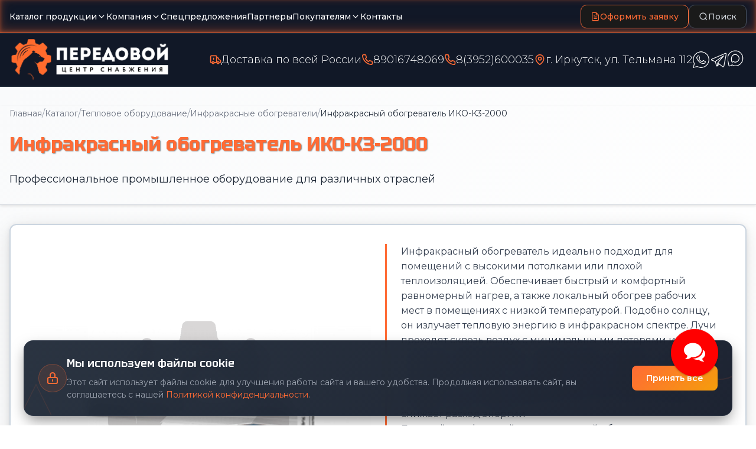

--- FILE ---
content_type: text/html; charset=UTF-8
request_url: https://prom-38.ru/catalog/infrakrasnye-obogrevateli/iko-k3-2000
body_size: 44699
content:
<!DOCTYPE html>
<html>
    <head>
        <meta charset="UTF-8">
        <meta name="viewport" content="width=device-width, initial-scale=1.0">

        <meta charset="utf-8">
<meta name="viewport" content="width=device-width, initial-scale=1, shrink-to-fit=no">
<meta name="author" content="Prime Group">
        
                        <title>Купить Инфракрасный обогреватель ИКО-К3-2000 в Иркутске | Передовой Центр Снабжения</title>
                <meta name="description" content="Инфракрасный обогреватель ИКО-К3-2000 с официальной гарантией. Доставка по Иркутску и Ангарску в день заказа. Закажите сейчас на выгодных условиях.">
        <meta name="title" content="Купить Инфракрасный обогреватель ИКО-К3-2000 в Иркутске | Передовой Центр Снабжения">
        <meta name="keywords" content="">

                <link rel="canonical" href="https://prom-38.ru/catalog/infrakrasnye-obogrevateli/iko-k3-2000">
        
        <link rel="icon" type="image/png" href="https://prom-38.ru/themes/prom/assets/images/favicon.png">
<!-- Подключение стилей Slick Slider -->
<link rel="stylesheet" type="text/css" href="https://cdn.jsdelivr.net/npm/slick-carousel@1.8.1/slick/slick.css"/>
<link rel="stylesheet" type="text/css" href="https://cdn.jsdelivr.net/npm/slick-carousel@1.8.1/slick/slick-theme.css"/>

<link rel="stylesheet" href="https://prom-38.ru/themes/prom/assets/less/default.less">
<link rel="stylesheet" href="https://prom-38.ru/themes/prom/assets/less/style.less">
<link rel="stylesheet" href="https://prom-38.ru/themes/prom/assets/less/product.less">
<link rel="stylesheet" href="https://prom-38.ru/themes/prom/assets/less/category.less">
<link rel="stylesheet" href="https://prom-38.ru/themes/prom/assets/less/catalog.less">
<link rel="stylesheet" href="https://prom-38.ru/themes/prom/assets/less/404.less">
<link rel="stylesheet" href="https://prom-38.ru/themes/prom/assets/less/api-search.less">
<link rel="stylesheet" href="https://prom-38.ru/themes/prom/assets/less/specialoffers.less">
<link rel="stylesheet" href="https://prom-38.ru/themes/prom/assets/less/form-section.less">
<link rel="stylesheet" href="https://prom-38.ru/themes/prom/assets/less/brands.less">
<link rel="stylesheet" href="https://prom-38.ru/themes/prom/assets/less/modal.less">



        <script src="https://prom-38.ru/themes/prom/assets/vendor/jquery.min.js"></script>
<script src="https://prom-38.ru/themes/prom/assets/vendor/bootstrap/bootstrap.min.js"></script>
<script src="https://prom-38.ru/themes/prom/assets/vendor/codeblocks/codeblocks.min.js"></script>
<script src="https://prom-38.ru/themes/prom/assets/vendor/slick-carousel/slick.min.js"></script>

<!-- Подключение скриптов Slick Slider -->
<script src="https://code.jquery.com/jquery-3.6.0.min.js"></script>
<script src="https://cdn.jsdelivr.net/npm/slick-carousel@1.8.1/slick/slick.min.js"></script>

<script src="https://prom-38.ru/combine/ba2520b02de27e12c97c881aa02be5bd-1766464992"></script>
<script src="https://prom-38.ru/themes/prom/assets/js/api-search.js"></script>


<!-- Yandex.Metrika counter -->
<script type="text/javascript">
    (function(m,e,t,r,i,k,a){
        m[i]=m[i]||function(){(m[i].a=m[i].a||[]).push(arguments)};
        m[i].l=1*new Date();
        for (var j = 0; j < document.scripts.length; j++) {if (document.scripts[j].src === r) { return; }}
        k=e.createElement(t),a=e.getElementsByTagName(t)[0],k.async=1,k.src=r,a.parentNode.insertBefore(k,a)
    })(window, document,'script','https://mc.yandex.ru/metrika/tag.js', 'ym');

    ym(56684779, 'init', {webvisor:true, clickmap:true, ecommerce:"dataLayer", accurateTrackBounce:true, trackLinks:true});
</script>
<noscript><div><img src="https://mc.yandex.ru/watch/56684779" style="position:absolute; left:-9999px;" alt="" /></div></noscript>
<!-- /Yandex.Metrika counter -->



<script src="/modules/system/assets/js/framework-extras.js"></script>
<link rel="stylesheet" property="stylesheet" href="/modules/system/assets/css/framework-extras.css">

<script type="module">
    import PhotoSwipeLightbox from "https://prom-38.ru/themes/prom/assets/vendor/photoswipe/photoswipe-lightbox.esm.min.js";
    import PhotoSwipeModule from "https://prom-38.ru/themes/prom/assets/vendor/photoswipe/photoswipe.esm.min.js"
    import PhotoSwipeDynamicCaption from "https://prom-38.ru/themes/prom/assets/vendor/photoswipe-dynamic-caption-plugin/photoswipe-dynamic-caption-plugin.esm.js";

    window.PhotoSwipeLightbox = PhotoSwipeLightbox;
    window.PhotoSwipeModule = PhotoSwipeModule;
    window.PhotoSwipeDynamicCaption = PhotoSwipeDynamicCaption;
</script>        
        <!-- Open Graph -->
        				<meta property="og:title" content="Купить Инфракрасный обогреватель ИКО-К3-2000 в Иркутске | Передовой Центр Снабжения">
		        <meta property="og:description" content="Инфракрасный обогреватель ИКО-К3-2000 с официальной гарантией. Доставка по Иркутску и Ангарску в день заказа. Закажите сейчас на выгодных условиях.">
        <meta property="og:type" content="website">
        <meta property="og:url" content="https://prom-38.ru/catalog/infrakrasnye-obogrevateli/iko-k3-2000">

        <!-- Preload Critical Resources -->
        <link rel="preload" href="https://prom-38.ru/themes/prom/assets/less/style.less" as="style">
        <link rel="preload" href="https://prom-38.ru/themes/prom/assets/js/app.js" as="script">

        <!-- Fonts -->
        <link rel="preconnect" href="https://fonts.googleapis.com">
        <link rel="preconnect" href="https://fonts.gstatic.com" crossorigin>
        <link href="https://fonts.googleapis.com/css2?family=Montserrat:wght@300;400;500;600;700;800&display=swap" rel="stylesheet">
        <link href="https://fonts.googleapis.com/css2?family=Orbitron:wght@400;500;600;700;800;900&display=swap" rel="stylesheet">
        <link href="https://fonts.googleapis.com/css2?family=Tektur:wght@400;500;600;700;800;900&display=swap" rel="stylesheet">

        <!-- Stylesheets -->
        <link rel="stylesheet" href="https://prom-38.ru/themes/prom/assets/less/style.less">

        <!-- Structured Data -->

        <script type="application/ld+json">
    {
        "@context": "https://schema.org",
        "@type": "Organization",
        "name": "Передовой Центр снабжения",
        "description": "Поставщик промышленного и производственного оборудования",
        "url": "https://prom-38.ru",
        "logo": "https://prom-38.ru/themes/prom/assets/images/logo.png",
        "address": {
            "@type": "PostalAddress",
            "streetAddress": "ул. Тельмана 112",
            "addressLocality": "Иркутск",
            "addressCountry": "RU"
        },
        "contactPoint": {
            "@type": "ContactPoint",
            "telephone": "+7-3952-600035",
            "contactType": "customer service"
        }
    }
    </script>
    </head>
    <body class="page-product">
                <!-- Форма "Оформить заявку" -->
                <!-- Модальное окно для заявки -->
<div id="orderModal" class="order-modal" style="display: none;">
    <div class="order-modal-overlay" onclick="orderCloseModal()"></div>
    <div class="order-modal-content">
        <button class="order-modal-close" onclick="orderCloseModal()">&times;</button>
        <div class="order-container">
            <div class="order-card order-fade-in">
                <!-- Декоративные элементы -->
                <svg class="order-decoration order-decoration-1" viewBox="0 0 100 100">
                    <circle cx="50" cy="50" r="40" stroke="currentColor" fill="none" stroke-width="2" />
                    <circle cx="50" cy="50" r="30" stroke="currentColor" fill="none" stroke-width="2" />
                    <circle cx="50" cy="50" r="20" stroke="currentColor" fill="none" stroke-width="2" />
                </svg>

                <svg class="order-decoration order-decoration-2" viewBox="0 0 100 100">
                    <rect x="20" y="20" width="60" height="60" stroke="currentColor" fill="none" stroke-width="2" />
                    <line x1="20" y1="20" x2="80" y2="80" stroke="currentColor" stroke-width="2" />
                    <line x1="80" y1="20" x2="20" y2="80" stroke="currentColor" stroke-width="2" />
                </svg>

                <header class="order-header">
                    <h2 class="order-form-title">Оформление заявки</h2>
                    <p class="order-form-description">
                        Заполните форму ниже, и наш специалист свяжется с вами для уточнения деталей
                    </p>
                </header>

                <form id="orderForm"
                      data-request="genericForm2::onFormSubmit"
                      data-request-validate
                      data-request-flash
                      data-request-success="orderOnSuccess()"
                      data-request-error="orderOnError(this)"
                      class="order-form">

                    <input name="_token" type="hidden" value="8PebdNlElsYJzzKhwIjQYElpCUrRlZctBlQbYljS">

                    <!-- Имя -->
                    <div class="order-form-group">
                        <input
                            type="text"
                            id="order-name"
                            name="Имя"
                            class="order-form-input"
                            placeholder="Ваше имя"
                            required
                        >
                        <div class="order-input-underline"></div>
                        <span data-validate-for="Имя" class="order-form-error"></span>
                    </div>

                    <!-- Телефон -->
                    <div class="order-form-group">
                        <input
                            type="tel"
                            id="order-phone"
                            name="Телефон"
                            class="order-form-input"
                            placeholder="Телефон"
                            required
                        >
                        <div class="order-input-underline"></div>
                        <span data-validate-for="Телефон" class="order-form-error"></span>
                    </div>

                    <!-- Сообщение -->
                    <div class="order-form-group">
                        <textarea
                            id="order-message"
                            name="Сообщение"
                            class="order-form-textarea"
                            placeholder="Ваше сообщение или комментарий к заявке"
                            rows="4"
                            required
                        ></textarea>
                        <div class="order-input-underline"></div>
                        <span data-validate-for="Сообщение" class="order-form-error"></span>
                    </div>

                    <!-- Политика конфиденциальности -->
                    <div class="order-privacy-group">
                        <input
                            type="checkbox"
                            id="order-privacy"
                            name="Согласие с политикой конф"
                            class="order-privacy-checkbox"
                            required
                        >
                        <label for="order-privacy" class="order-privacy-label">
                           Я соглашаюсь с
                            <a href="https://prom-38.ru/policy" class="order-privacy-link">
                                политикой конфиденциальности
                            </a>
                            и обработкой персональных данных
                        </label>
                        <span data-validate-for="Согласие с политикой конф" class="order-form-error"></span>
                    </div>

                    <!-- Кнопка отправки -->
                    <button type="submit" class="order-submit-button">
                        <svg viewBox="0 0 24 24" fill="none" stroke="currentColor" stroke-width="2">
                            <line x1="22" y1="2" x2="11" y2="13"/>
                            <polygon points="22 2 15 22 11 13 2 9 22 2"/>
                        </svg>
                        Отправить заявку
                    </button>
                </form>
            </div>
        </div>
    </div>
</div>
                <!-- Форма поиска -->
                <!-- Модальное окно для поиска -->
<div id="searchModal" class="search-modal" style="display: none;">
    <div class="search-modal-overlay" onclick="searchCloseModal()"></div>
    <div class="search-modal-content">
        <button class="search-modal-close" onclick="searchCloseModal()">&times;</button>
        <div class="search-container">
            <div class="search-card search-fade-in">

                <svg class="search-decoration search-decoration-1" viewBox="0 0 100 100">
                    <circle cx="50" cy="50" r="40" stroke="currentColor" fill="none" stroke-width="2" />
                    <circle cx="50" cy="50" r="30" stroke="currentColor" fill="none" stroke-width="2" />
                    <circle cx="50" cy="50" r="20" stroke="currentColor" fill="none" stroke-width="2" />
                </svg>

                <svg class="search-decoration search-decoration-2" viewBox="0 0 100 100">
                    <rect x="20" y="20" width="60" height="60" stroke="currentColor" fill="none" stroke-width="2" />
                    <line x1="20" y1="20" x2="80" y2="80" stroke="currentColor" stroke-width="2" />
                    <line x1="80" y1="20" x2="20" y2="80" stroke="currentColor" stroke-width="2" />
                </svg>

                <header class="search-header">
                    <h2 class="search-form-title">Поиск по каталогу</h2>
                    <p class="search-form-description">
                        Введите название товара, категорию или артикул для поиска
                    </p>
                </header>

                <form id="searchForm" class="search-form">
                    <div class="search-form-group">
                        <div class="search-input-wrapper">
                            <svg class="search-input-icon" viewBox="0 0 24 24" fill="none" stroke="currentColor" stroke-width="2">
                                <circle cx="11" cy="11" r="8"></circle>
                                <path d="m21 21-4.35-4.35"></path>
                            </svg>
                            <input
                                type="text"
                                id="search-query"
                                name="query"
                                class="search-form-input"
                                placeholder="Введите запрос для поиска..."
                                autocomplete="off"
                                required
                            >
                            <button type="button" class="search-clear-btn" id="search-clear-btn" style="display: none;">
                                &times;
                            </button>
                        </div>
                        <div class="search-input-underline"></div>
                    </div>

                    <button type="submit" class="search-submit-button">
                        <svg viewBox="0 0 24 24" fill="none" stroke="currentColor" stroke-width="2">
                            <circle cx="11" cy="11" r="8"></circle>
                            <path d="m21 21-4.35-4.35"></path>
                        </svg>
                        Найти
                    </button>
                </form>

                <!-- Блок результатов поиска -->
                <div class="search-results" id="search-results" style="display: none;">
                    <div class="search-results-header">
                        <h3 class="search-results-title">Результаты поиска</h3>
                        <button type="button" class="search-results-close" id="search-results-close">&times;</button>
                    </div>
                    <div class="search-results-content" id="search-results-content">
                        <!-- Состояние загрузки -->
                        <div class="search-loading-state" id="search-loading">
                            <div class="search-loading">
                                <div class="search-loading-spinner"></div>
                                <p>Идет поиск...</p>
                            </div>
                        </div>

                        <!-- Состояние "нет результатов" -->
                        <div class="search-no-results-state" id="search-no-results" style="display: none;">
                            <svg viewBox="0 0 24 24" fill="none" stroke="currentColor" stroke-width="1">
                                <circle cx="11" cy="11" r="8"></circle>
                                <path d="m21 21-4.35-4.35"></path>
                            </svg>
                            <p>Ничего не найдено</p>
                            <span>Попробуйте изменить запрос</span>
                        </div>

                        <!-- Состояние ошибки -->
                        <div class="search-error-state" id="search-error" style="display: none;">
                            <svg viewBox="0 0 24 24" fill="none" stroke="currentColor" stroke-width="1">
                                <circle cx="12" cy="12" r="10"></circle>
                                <line x1="12" y1="8" x2="12" y2="12"></line>
                                <line x1="12" y1="16" x2="12.01" y2="16"></line>
                            </svg>
                            <p>Ошибка при выполнении поиска</p>
                        </div>

                        <!-- Результаты -->
                        <div class="search-results-state" id="search-results-data" style="display: none;">
                            <!-- Категории -->
                            <div class="search-results-section" id="search-categories-section">
                                <h4 class="search-results-section-title">Категории</h4>
                                <div class="search-results-list" id="search-categories-list">
                                    <!-- Категории будут здесь -->
                                </div>
                            </div>

                            <!-- Товары -->
                            <div class="search-results-section" id="search-products-section">
                                <h4 class="search-results-section-title">Товары</h4>
                                <div class="search-results-list" id="search-products-list">
                                    <!-- Товары будут здесь -->
                                </div>
                            </div>


                        </div>
                    </div>
                </div>
            </div>
        </div>
    </div>
</div>                
                <!-- Форма "Персональное предложение" -->
                <!-- Модальное окно для персонального предложения -->
<div id="proposalModal" class="proposal-modal" style="display: none;">
    <div class="proposal-modal-overlay" onclick="proposalCloseModal()"></div>
    <div class="proposal-modal-content">
        <button class="proposal-modal-close" onclick="proposalCloseModal()">&times;</button>
        <div class="proposal-container">
            <div class="proposal-card proposal-fade-in">
                <!-- Декоративные элементы -->
                <svg class="proposal-decoration proposal-decoration-1" viewBox="0 0 100 100">
                    <circle cx="50" cy="50" r="40" stroke="currentColor" fill="none" stroke-width="2" />
                    <circle cx="50" cy="50" r="30" stroke="currentColor" fill="none" stroke-width="2" />
                    <circle cx="50" cy="50" r="20" stroke="currentColor" fill="none" stroke-width="2" />
                </svg>

                <svg class="proposal-decoration proposal-decoration-2" viewBox="0 0 100 100">
                    <rect x="20" y="20" width="60" height="60" stroke="currentColor" fill="none" stroke-width="2" />
                    <line x1="20" y1="20" x2="80" y2="80" stroke="currentColor" stroke-width="2" />
                    <line x1="80" y1="20" x2="20" y2="80" stroke="currentColor" stroke-width="2" />
                </svg>

                <header class="proposal-header">
                    <h2 class="proposal-form-title">Персональное предложение</h2>
                    <p class="proposal-form-description">
                        Заполните форму и получите индивидуальное коммерческое предложение с специальными условиями
                    </p>
                </header>

                <form id="proposalForm"
                      data-request="genericForm3::onFormSubmit"
                      data-request-validate
                      data-request-flash
                      data-request-success="proposalOnSuccess()"
                      data-request-error="proposalOnError(this)"
                      class="proposal-form">

                    <input name="_token" type="hidden" value="8PebdNlElsYJzzKhwIjQYElpCUrRlZctBlQbYljS">

                    <!-- Имя -->
                    <div class="proposal-form-group">
                        <input
                            type="text"
                            id="proposal-name"
                            name="Имя"
                            class="proposal-form-input"
                            placeholder="Ваше имя"
                            required
                        >
                        <div class="proposal-input-underline"></div>
                        <span data-validate-for="Имя" class="proposal-form-error"></span>
                    </div>



                    <!-- Телефон -->
                    <div class="proposal-form-group">
                        <input
                            type="tel"
                            id="proposal-phone"
                            name="Телефон"
                            class="proposal-form-input"
                            placeholder="Контактный телефон"
                            required
                        >
                        <div class="proposal-input-underline"></div>
                        <span data-validate-for="Телефон" class="proposal-form-error"></span>
                    </div>





                    <!-- Описание потребностей -->
                    <div class="proposal-form-group">
                        <textarea
                            id="proposal-needs"
                            name="Описание_потребностей"
                            class="proposal-form-textarea"
                            placeholder="Опишите ваши потребности, задачи или технические требования..."
                            rows="4"
                            required
                        ></textarea>
                        <div class="proposal-input-underline"></div>
                        <span data-validate-for="Описание_потребностей" class="proposal-form-error"></span>
                    </div>


                    <!-- Политика конфиденциальности -->
                    <div class="proposal-privacy-group">
                        <input
                            type="checkbox"
                            id="proposal-privacy"
                            name="Согласие_с_политикой_конф"
                            class="proposal-privacy-checkbox"
                            required
                        >
                        <label for="proposal-privacy" class="proposal-privacy-label">
                            Я соглашаюсь с
                            <a href="https://prom-38.ru/policy" class="proposal-privacy-link">
                                политикой конфиденциальности
                            </a>
                            и обработкой персональных данных
                        </label>
                        <span data-validate-for="Согласие_с_политикой_конф" class="proposal-form-error"></span>
                    </div>

                    <!-- Кнопка отправки -->
                    <button type="submit" class="proposal-submit-button">
                        <svg viewBox="0 0 24 24" fill="none" stroke="currentColor" stroke-width="2">
                            <path d="M21 11.5a8.38 8.38 0 0 1-.9 3.8 8.5 8.5 0 0 1-7.6 4.7 8.38 8.38 0 0 1-3.8-.9L3 21l1.9-5.7a8.38 8.38 0 0 1-.9-3.8 8.5 8.5 0 0 1 4.7-7.6 8.38 8.38 0 0 1 3.8-.9h.5a8.48 8.48 0 0 1 8 8v.5z"/>
                        </svg>
                        Получить предложение
                    </button>
                </form>
            </div>
        </div>
    </div>
</div>
                <!-- Форма "заказать" -->
                <!-- Модальное окно для заказа -->
<div id="orderProductModal" class="order-product-modal" style="display: none;">
    <div class="order-product-modal-overlay" onclick="orderProductCloseModal()"></div>
    <div class="order-product-modal-content">
        <button class="order-product-modal-close" onclick="orderProductCloseModal()">&times;</button>
        <div class="order-product-container">
            <div class="order-product-card order-product-fade-in">
                <!-- Декоративные элементы -->
                <svg class="order-product-decoration order-product-decoration-1" viewBox="0 0 100 100">
                    <circle cx="50" cy="50" r="40" stroke="currentColor" fill="none" stroke-width="2" />
                    <circle cx="50" cy="50" r="30" stroke="currentColor" fill="none" stroke-width="2" />
                    <circle cx="50" cy="50" r="20" stroke="currentColor" fill="none" stroke-width="2" />
                </svg>

                <svg class="order-product-decoration order-product-decoration-2" viewBox="0 0 100 100">
                    <rect x="20" y="20" width="60" height="60" stroke="currentColor" fill="none" stroke-width="2" />
                    <line x1="20" y1="20" x2="80" y2="80" stroke="currentColor" stroke-width="2" />
                    <line x1="80" y1="20" x2="20" y2="80" stroke="currentColor" stroke-width="2" />
                </svg>

                <header class="order-product-header">
                    <h2 class="order-product-form-title">Оформление заказа</h2>
                    <p class="order-product-form-description">
                        Заполните форму для оформления заказа. Наш менеджер свяжется с вами для подтверждения деталей.
                    </p>
                </header>

                <!-- Информация о товаре -->
                <div class="order-product-info" id="order-product-info">
                     <div class="order-product-details">
                        <h3 id="order-product-title" class="order-product-name"></h3>
                        <div id="order-product-sku" class="order-product-sku"></div>
                        <div id="order-product-price" class="order-product-price"></div>
                    </div>
                </div>

                <form id="orderProductForm"
                      data-request="genericForm4::onFormSubmit"
                      data-request-validate
                      data-request-flash
                      data-request-success="orderProductOnSuccess()"
                      data-request-error="orderProductOnError(this)"
                      class="order-product-form">

                    <input name="_token" type="hidden" value="8PebdNlElsYJzzKhwIjQYElpCUrRlZctBlQbYljS">

                    <!-- Скрытое поле с названием товара -->
                    <input type="hidden" id="order-product-name" name="Товар">

                    <!-- Имя -->
                    <div class="order-product-form-group">
                        <input
                            type="text"
                            id="order-product-customer-name"
                            name="Имя"
                            class="order-product-form-input"
                            placeholder="Ваше имя"
                            required
                        >
                        <div class="order-product-input-underline"></div>
                        <span data-validate-for="Имя" class="order-product-form-error"></span>
                    </div>

                    <!-- Телефон -->
                    <div class="order-product-form-group">
                        <input
                            type="tel"
                            id="order-product-phone"
                            name="Телефон"
                            class="order-product-form-input"
                            placeholder="Контактный телефон"
                            required
                        >
                        <div class="order-product-input-underline"></div>
                        <span data-validate-for="Телефон" class="order-product-form-error"></span>
                    </div>


                    <!-- Количество -->
                    <div class="order-product-form-group">
                        <label class="order-product-label">Количество</label>
                        <div class="order-product-quantity">
                            <button type="button" class="order-product-quantity-btn" id="order-product-decrease">-</button>
                            <input
                                type="number"
                                id="order-product-quantity"
                                name="Количество"
                                class="order-product-quantity-input"
                                value="1"
                                min="1"
                                max="100"
                                required
                            >
                            <button type="button" class="order-product-quantity-btn" id="order-product-increase">+</button>
                        </div>
                        <span data-validate-for="Количество" class="order-product-form-error"></span>
                    </div>

                    <!-- Комментарий к заказу -->
                    <div class="order-product-form-group">
                        <textarea
                            id="order-product-comment"
                            name="Комментарий"
                            class="order-product-form-textarea"
                            placeholder="Дополнительные пожелания или комментарий к заказу..."
                            rows="2"
                        ></textarea>
                        <div class="order-product-input-underline"></div>
                        <span data-validate-for="Комментарий" class="order-product-form-error"></span>
                    </div>

                    <!-- Способ доставки -->
                    <div class="order-product-form-group">
                        <label class="order-product-label">Способ получения</label>
                        <div class="order-product-delivery-options">
                            <label class="order-product-delivery-option">
                                <input type="radio" name="Способ_доставки" value="самовывоз" checked>
                                <span class="order-product-delivery-checkmark"></span>
                                Самовывоз со склада
                            </label>
                            <label class="order-product-delivery-option">
                                <input type="radio" name="Способ_доставки" value="доставка">
                                <span class="order-product-delivery-checkmark"></span>
                                Доставка по адресу
                            </label>
                        </div>
                    </div>

                    <!-- Адрес доставки (показывается при выборе доставки) -->
                    <div class="order-product-form-group" id="order-product-address-group" style="display: none;">
                        <textarea
                            id="order-product-address"
                            name="Адрес_доставки"
                            class="order-product-form-textarea"
                            placeholder="Укажите адрес доставки..."
                            rows="2"
                        ></textarea>
                        <div class="order-product-input-underline"></div>
                        <span data-validate-for="Адрес_доставки" class="order-product-form-error"></span>
                    </div>

                    <!-- Политика конфиденциальности -->
                    <div class="order-product-privacy-group">
                        <input
                            type="checkbox"
                            id="order-product-privacy"
                            name="Согласие_с_политикой_конф"
                            class="order-product-privacy-checkbox"
                            required
                        >
                        <label for="order-product-privacy" class="order-product-privacy-label">
                            Я соглашаюсь с
                            <a href="https://prom-38.ru/policy" class="order-product-privacy-link">
                                политикой конфиденциальности
                            </a>
                            и обработкой персональных данных
                        </label>
                        <span data-validate-for="Согласие_с_политикой_конф" class="order-product-form-error"></span>
                    </div>

                    <!-- Кнопка отправки -->
                    <button type="submit" class="order-product-submit-button">
                        <svg viewBox="0 0 24 24" fill="none" stroke="currentColor" stroke-width="2">
                            <path d="M16 11V7a4 4 0 0 0-8 0v4M5 9h14l1 12H4L5 9z"/>
                        </svg>
                        Оформить заказ
                    </button>
                </form>
            </div>
        </div>
    </div>
</div>

                <!-- Back to Top Button -->
                <button class="back-to-top" id="back-to-top" aria-label="Вернуться к началу страницы">
    <svg viewBox="0 0 24 24" aria-hidden="true">
        <line x1="12" y1="19" x2="12" y2="5"/>
        <polyline points="5,12 12,5 19,12"/>
    </svg>
</button>

        <!-- Page Loader -->
        <div id="page-loader" class="page-loader" aria-hidden="true">
    <div class="loader-content">
        <div class="loader-spinner"></div>
        <div class="loader-text">Загрузка...</div>
    </div>
</div>
        <!-- Header -->
        <header id="layout-header">
            <!-- Header -->
<header id="main-header" class="header" role="banner">
    <!-- Top Navigation Bar -->
    <div class="header-top">
        <div class="container">
            <div class="header-nav">
                <!-- Main Navigation -->
                <nav class="main-nav" role="navigation" aria-label="Основная навигация">
                    <!-- Catalog Dropdown -->

                    <div class="nav-dropdown" id="catalog-dropdown">
                        <a href="/catalog"
                           class="nav-trigger"
                           id="catalog-trigger"
                           aria-expanded="false"
                           aria-haspopup="true"
                           aria-controls="catalog-menu"
                        >
                            Каталог продукции
                            <svg class="chevron-icon" viewBox="0 0 24 24" aria-hidden="true">
                                <path d="m6 9 6 6 6-6"/>
                            </svg>
                        </a>

                        <!-- Mega Menu -->
                        <div class="mega-menu" id="catalog-menu" aria-labelledby="catalog-trigger">
                            <div class="mega-menu-header">
                                <div class="mega-header-content">
                                    <h2 class="mega-title">
                                        <svg class="mega-icon" viewBox="0 0 24 24" aria-hidden="true">
                                            <path d="M7.5 4.27l9 5.15M21 8a2 2 0 0 0-1-1.73l-7-4a2 2 0 0 0-2 0l-7 4A2 2 0 0 0 3 8v8a2 2 0 0 0 1 1.73l7 4a2 2 0 0 0 2 0l7-4A2 2 0 0 0 21 16ZM3.3 7l8.7 5 8.7-5M12 22V12"/>
                                        </svg>
                                        Каталог оборудования
                                    </h2>
                                    <p class="mega-subtitle">Более 6000 позиций в наличии</p>
                                </div>
                            </div>

                            <div class="mega-menu-body">
                                <!-- Categories Panel -->
                                <div class="categories-panel">
                                    <div class="categories-scroll">
                                        <ul class="categories-list" id="categories-list" role="menu">
                                                                                                                                                                                                                                        <a href="/catalog/vesovoe-oborudovanie" > <li class="category-item" role="none" data-category-slug="vesovoe-oborudovanie">
                                                        <div class="category-icon-wrapper">
                                                                                                                            <!-- Весовое оборудование -->
                                                                <svg class="category-icon" viewBox="0 0 24 24" aria-hidden="true">
                                                                    <path d="M16 16l3-8 3 8c-.87.65-1.92 1-3 1s-2.13-.35-3-1ZM2 16l3-8 3 8c-.87.65-1.92 1-3 1s-2.13-.35-3-1Z"/>
                                                                    <path d="M7 21l3-9 3 9"/>
                                                                    <path d="M22 9h-7l-2-6-2 6H4"/>
                                                                </svg>
                                                                                                                    </div>
                                                        <div class="category-text">
                                                            <h3 class="category-name_header">Весовое оборудование</h3>
                                                            <p class="category-description">
                                                                                                                                    12 подкатегорий
                                                                                                                            </p>
                                                        </div>
                                                                                                                    <svg class="category-arrow" viewBox="0 0 24 24" aria-hidden="true">
                                                                <path d="m9 18 6-6-6-6"/>
                                                            </svg>
                                                                                                        </li></a>
                                                                                                                                                <a href="/catalog/skladskoe-oborudovanie" > <li class="category-item" role="none" data-category-slug="skladskoe-oborudovanie">
                                                        <div class="category-icon-wrapper">
                                                                                                                            <!-- Складское оборудование -->
                                                                <svg class="category-icon" viewBox="0 0 24 24" aria-hidden="true">
                                                                    <path d="M12 12H3s0-2 0-6s4-6 9-6s9 2 9 6-1 6-1 6"/>
                                                                    <path d="M8 16h8"/>
                                                                    <path d="M16 16v4a2 2 0 0 1-2 2H6a2 2 0 0 1-2-2v-4"/>
                                                                    <path d="M8 20v-4"/>
                                                                    <path d="M16 20v-4"/>
                                                                </svg>
                                                                                                                    </div>
                                                        <div class="category-text">
                                                            <h3 class="category-name_header">Складское оборудование</h3>
                                                            <p class="category-description">
                                                                                                                                    6 подкатегорий
                                                                                                                            </p>
                                                        </div>
                                                                                                                    <svg class="category-arrow" viewBox="0 0 24 24" aria-hidden="true">
                                                                <path d="m9 18 6-6-6-6"/>
                                                            </svg>
                                                                                                        </li></a>
                                                                                                                                                <a href="/catalog/gruzopodemnoe-oborudovanie" > <li class="category-item" role="none" data-category-slug="gruzopodemnoe-oborudovanie">
                                                        <div class="category-icon-wrapper">
                                                                                                                            <!-- Грузоподъемное оборудование -->
                                                                <svg class="category-icon" viewBox="0 0 24 24" aria-hidden="true">
                                                                    <path d="M14.7 6.3a1 1 0 0 0 0 1.4l1.6 1.6a1 1 0 0 0 1.4 0l3.77-3.77a6 6 0 0 1-7.94 7.94l-6.91 6.91a2.12 2.12 0 0 1-3-3l6.91-6.91a6 6 0 0 1 7.94-7.94l-3.76 3.76z"/>
                                                                </svg>
                                                                                                                    </div>
                                                        <div class="category-text">
                                                            <h3 class="category-name_header">Грузоподъемное оборудование</h3>
                                                            <p class="category-description">
                                                                                                                                    8 подкатегорий
                                                                                                                            </p>
                                                        </div>
                                                                                                                    <svg class="category-arrow" viewBox="0 0 24 24" aria-hidden="true">
                                                                <path d="m9 18 6-6-6-6"/>
                                                            </svg>
                                                                                                        </li></a>
                                                                                                                                                <a href="/catalog/upakovocnoe-oborudovanie" > <li class="category-item" role="none" data-category-slug="upakovocnoe-oborudovanie">
                                                        <div class="category-icon-wrapper">
                                                                                                                            <!-- Иконка по умолчанию -->
                                                                <svg class="category-icon" viewBox="0 0 24 24" aria-hidden="true">
                                                                    <path d="M7.5 4.27l9 5.15M21 8a2 2 0 0 0-1-1.73l-7-4a2 2 0 0 0-2 0l-7 4A2 2 0 0 0 3 8v8a2 2 0 0 0 1 1.73l7 4a2 2 0 0 0 2 0l7-4A2 2 0 0 0 21 16ZM3.3 7l8.7 5 8.7-5M12 22V12"/>
                                                                </svg>
                                                                                                                    </div>
                                                        <div class="category-text">
                                                            <h3 class="category-name_header">Упаковочное оборудование</h3>
                                                            <p class="category-description">
                                                                                                                                    12 подкатегорий
                                                                                                                            </p>
                                                        </div>
                                                                                                                    <svg class="category-arrow" viewBox="0 0 24 24" aria-hidden="true">
                                                                <path d="m9 18 6-6-6-6"/>
                                                            </svg>
                                                                                                        </li></a>
                                                                                                                                                <a href="/catalog/nashe-proizvodstvo" > <li class="category-item" role="none" data-category-slug="nashe-proizvodstvo">
                                                        <div class="category-icon-wrapper">
                                                                                                                            <!-- Наше производство -->
                                                                <svg class="category-icon" viewBox="0 0 24 24" aria-hidden="true">
                                                                    <path d="M2 20a2 2 0 0 0 2 2h16a2 2 0 0 0 2-2V8l-7 5V8l-7 5V4a2 2 0 0 0-2-2H4a2 2 0 0 0-2 2Z"/>
                                                                    <path d="M17 18h1"/>
                                                                    <path d="M12 18h1"/>
                                                                    <path d="M7 18h1"/>
                                                                </svg>
                                                                                                                    </div>
                                                        <div class="category-text">
                                                            <h3 class="category-name_header">Наше производство</h3>
                                                            <p class="category-description">
                                                                                                                                    4 подкатегорий
                                                                                                                            </p>
                                                        </div>
                                                                                                                    <svg class="category-arrow" viewBox="0 0 24 24" aria-hidden="true">
                                                                <path d="m9 18 6-6-6-6"/>
                                                            </svg>
                                                                                                        </li></a>
                                                                                                                                                <a href="/catalog/oborudovanie-dlya-betonnyh-rabot" > <li class="category-item" role="none" data-category-slug="oborudovanie-dlya-betonnyh-rabot">
                                                        <div class="category-icon-wrapper">
                                                                                                                            <!-- Оборудование для бетонных работ -->
                                                                <svg class="category-icon" viewBox="0 0 24 24" aria-hidden="true">
                                                                    <path d="M6 22V4a2 2 0 0 1 2-2h8a2 2 0 0 1 2 2v18Z"/>
                                                                    <path d="M6 12H4a2 2 0 0 0-2 2v8h4"/>
                                                                    <path d="M18 9h2a2 2 0 0 1 2 2v11h-4"/>
                                                                    <path d="M10 6h4"/>
                                                                    <path d="M10 10h4"/>
                                                                    <path d="M10 14h4"/>
                                                                    <path d="M10 18h4"/>
                                                                </svg>
                                                                                                                    </div>
                                                        <div class="category-text">
                                                            <h3 class="category-name_header">Оборудование для бетонных работ</h3>
                                                            <p class="category-description">
                                                                                                                                    11 подкатегорий
                                                                                                                            </p>
                                                        </div>
                                                                                                                    <svg class="category-arrow" viewBox="0 0 24 24" aria-hidden="true">
                                                                <path d="m9 18 6-6-6-6"/>
                                                            </svg>
                                                                                                        </li></a>
                                                                                                                                                <a href="/catalog/lestnitsy-vyshki-tury-stroitelnye-lesa-podemniki" > <li class="category-item" role="none" data-category-slug="lestnitsy-vyshki-tury-stroitelnye-lesa-podemniki">
                                                        <div class="category-icon-wrapper">
                                                                                                                            <!-- Иконка по умолчанию -->
                                                                <svg class="category-icon" viewBox="0 0 24 24" aria-hidden="true">
                                                                    <path d="M7.5 4.27l9 5.15M21 8a2 2 0 0 0-1-1.73l-7-4a2 2 0 0 0-2 0l-7 4A2 2 0 0 0 3 8v8a2 2 0 0 0 1 1.73l7 4a2 2 0 0 0 2 0l7-4A2 2 0 0 0 21 16ZM3.3 7l8.7 5 8.7-5M12 22V12"/>
                                                                </svg>
                                                                                                                    </div>
                                                        <div class="category-text">
                                                            <h3 class="category-name_header">Лестницы, вышки-туры, строительные леса, подъемники</h3>
                                                            <p class="category-description">
                                                                                                                                    3 подкатегорий
                                                                                                                            </p>
                                                        </div>
                                                                                                                    <svg class="category-arrow" viewBox="0 0 24 24" aria-hidden="true">
                                                                <path d="m9 18 6-6-6-6"/>
                                                            </svg>
                                                                                                        </li></a>
                                                                                                                                                <a href="/catalog/oborudovanie-dlya-trub" > <li class="category-item" role="none" data-category-slug="oborudovanie-dlya-trub">
                                                        <div class="category-icon-wrapper">
                                                                                                                            <!-- Оборудование для труб -->
                                                                <svg class="category-icon" viewBox="0 0 24 24" aria-hidden="true">
                                                                    <path d="M12 20a8 8 0 1 0 0-16 8 8 0 0 0 0 16Z"/>
                                                                    <path d="M12 14a2 2 0 1 0 0-4 2 2 0 0 0 0 4Z"/>
                                                                    <path d="M12 2v2"/>
                                                                    <path d="M12 22v-2"/>
                                                                    <path d="M1.05 9l1.93.55"/>
                                                                    <path d="M21.02 15l1.93-.55"/>
                                                                    <path d="M7 12H9"/>
                                                                    <path d="M15 12h2"/>
                                                                    <path d="M7.45 19.91l-.85-1.81"/>
                                                                    <path d="M17.4 6.9l-.85-1.81"/>
                                                                    <path d="M16.55 19.91l.85-1.81"/>
                                                                    <path d="M6.6 6.9l.85-1.81"/>
                                                                </svg>
                                                                                                                    </div>
                                                        <div class="category-text">
                                                            <h3 class="category-name_header">Оборудование для труб</h3>
                                                            <p class="category-description">
                                                                                                                                    5 подкатегорий
                                                                                                                            </p>
                                                        </div>
                                                                                                                    <svg class="category-arrow" viewBox="0 0 24 24" aria-hidden="true">
                                                                <path d="m9 18 6-6-6-6"/>
                                                            </svg>
                                                                                                        </li></a>
                                                                                                                                                <a href="/catalog/oborudovanie-dlya-rabot-s-armaturoj" > <li class="category-item" role="none" data-category-slug="oborudovanie-dlya-rabot-s-armaturoj">
                                                        <div class="category-icon-wrapper">
                                                                                                                            <!-- Иконка по умолчанию -->
                                                                <svg class="category-icon" viewBox="0 0 24 24" aria-hidden="true">
                                                                    <path d="M7.5 4.27l9 5.15M21 8a2 2 0 0 0-1-1.73l-7-4a2 2 0 0 0-2 0l-7 4A2 2 0 0 0 3 8v8a2 2 0 0 0 1 1.73l7 4a2 2 0 0 0 2 0l7-4A2 2 0 0 0 21 16ZM3.3 7l8.7 5 8.7-5M12 22V12"/>
                                                                </svg>
                                                                                                                    </div>
                                                        <div class="category-text">
                                                            <h3 class="category-name_header">Оборудование для работ с арматурой</h3>
                                                            <p class="category-description">
                                                                                                                                    7 подкатегорий
                                                                                                                            </p>
                                                        </div>
                                                                                                                    <svg class="category-arrow" viewBox="0 0 24 24" aria-hidden="true">
                                                                <path d="m9 18 6-6-6-6"/>
                                                            </svg>
                                                                                                        </li></a>
                                                                                                                                                <a href="/catalog/takelazh-krepezh" > <li class="category-item" role="none" data-category-slug="takelazh-krepezh">
                                                        <div class="category-icon-wrapper">
                                                                                                                            <!-- Иконка по умолчанию -->
                                                                <svg class="category-icon" viewBox="0 0 24 24" aria-hidden="true">
                                                                    <path d="M7.5 4.27l9 5.15M21 8a2 2 0 0 0-1-1.73l-7-4a2 2 0 0 0-2 0l-7 4A2 2 0 0 0 3 8v8a2 2 0 0 0 1 1.73l7 4a2 2 0 0 0 2 0l7-4A2 2 0 0 0 21 16ZM3.3 7l8.7 5 8.7-5M12 22V12"/>
                                                                </svg>
                                                                                                                    </div>
                                                        <div class="category-text">
                                                            <h3 class="category-name_header">Такелаж, крепеж</h3>
                                                            <p class="category-description">
                                                                                                                                    1 подкатегорий
                                                                                                                            </p>
                                                        </div>
                                                                                                                    <svg class="category-arrow" viewBox="0 0 24 24" aria-hidden="true">
                                                                <path d="m9 18 6-6-6-6"/>
                                                            </svg>
                                                                                                        </li></a>
                                                                                                                                                <a href="/catalog/izgotovlenie-kranov-i-vspomogatelnogo-oborudovaniya" > <li class="category-item" role="none" data-category-slug="izgotovlenie-kranov-i-vspomogatelnogo-oborudovaniya">
                                                        <div class="category-icon-wrapper">
                                                                                                                            <!-- Изготовление кранов и вспомогательного оборудования -->
                                                                <svg class="category-icon" viewBox="0 0 24 24" aria-hidden="true">
                                                                    <path d="M3 21h18"/>
                                                                    <path d="M5 21V7l8-4v18"/>
                                                                    <path d="M19 21V11l-6-4"/>
                                                                    <path d="M9 9v0"/>
                                                                    <path d="M9 12v0"/>
                                                                    <path d="M9 15v0"/>
                                                                    <path d="M9 18v0"/>
                                                                </svg>
                                                                                                                    </div>
                                                        <div class="category-text">
                                                            <h3 class="category-name_header">Изготовление кранов и вспомогательного оборудования</h3>
                                                            <p class="category-description">
                                                                                                                                    3 подкатегорий
                                                                                                                            </p>
                                                        </div>
                                                                                                                    <svg class="category-arrow" viewBox="0 0 24 24" aria-hidden="true">
                                                                <path d="m9 18 6-6-6-6"/>
                                                            </svg>
                                                                                                        </li></a>
                                                                                                                                                <a href="/catalog/ruchnoj-instrument" > <li class="category-item" role="none" data-category-slug="ruchnoj-instrument">
                                                        <div class="category-icon-wrapper">
                                                                                                                            <!-- Ручной инструмент -->
                                                                <svg class="category-icon" viewBox="0 0 24 24" aria-hidden="true">
                                                                    <path d="M15 12l-8.5 8.5c-.83.83-2.17.83-3 0 0 0 0 0 0 0-.83-.83-.83-2.17 0-3L12 9"/>
                                                                    <path d="M17.64 15.22a5 5 0 0 0-7.07-7.07l-1.72 1.71-2.82 2.82L6.5 12.5l2.82 2.82 1.72-1.71a5 5 0 0 0 7.07-7.07l-1.71 1.71"/>
                                                                </svg>
                                                                                                                    </div>
                                                        <div class="category-text">
                                                            <h3 class="category-name_header">Ручной инструмент</h3>
                                                            <p class="category-description">
                                                                                                                                    5 подкатегорий
                                                                                                                            </p>
                                                        </div>
                                                                                                                    <svg class="category-arrow" viewBox="0 0 24 24" aria-hidden="true">
                                                                <path d="m9 18 6-6-6-6"/>
                                                            </svg>
                                                                                                        </li></a>
                                                                                                                                                <a href="/catalog/torgovoe-i-bankovskoe-oborudovanie" > <li class="category-item" role="none" data-category-slug="torgovoe-i-bankovskoe-oborudovanie">
                                                        <div class="category-icon-wrapper">
                                                                                                                            <!-- Торговое и банковское оборудование -->
                                                                <svg class="category-icon" viewBox="0 0 24 24" aria-hidden="true">
                                                                    <rect x="2" y="4" width="20" height="16" rx="2"/>
                                                                    <path d="M6 8h12"/>
                                                                    <path d="M6 12h8"/>
                                                                    <path d="M6 16h4"/>
                                                                    <circle cx="17" cy="14" r="2"/>
                                                                    <path d="M17 13v2"/>
                                                                </svg>
                                                                                                                    </div>
                                                        <div class="category-text">
                                                            <h3 class="category-name_header">Торговое и банковское оборудование</h3>
                                                            <p class="category-description">
                                                                                                                                    5 подкатегорий
                                                                                                                            </p>
                                                        </div>
                                                                                                                    <svg class="category-arrow" viewBox="0 0 24 24" aria-hidden="true">
                                                                <path d="m9 18 6-6-6-6"/>
                                                            </svg>
                                                                                                        </li></a>
                                                                                                                                                <a href="/catalog/teplovoe-oborudovanie" > <li class="category-item" role="none" data-category-slug="teplovoe-oborudovanie">
                                                        <div class="category-icon-wrapper">
                                                                                                                            <!-- Тепловое оборудование -->
                                                                <svg class="category-icon" viewBox="0 0 24 24" aria-hidden="true">
                                                                    <path d="M8.5 14.5A2.5 2.5 0 0 0 11 12c0-1.38-.5-2-1-3-1.072-2.143-.224-4.054 2-6 .5 2.5 2 4.9 4 6.5 2 1.6 3 3.5 3 5.5a7 7 0 1 1-14 0c0-1.153.433-2.294 1-3a2.5 2.5 0 0 0 2.5 2.5z"/>
                                                                </svg>
                                                                                                                    </div>
                                                        <div class="category-text">
                                                            <h3 class="category-name_header">Тепловое оборудование</h3>
                                                            <p class="category-description">
                                                                                                                                    6 подкатегорий
                                                                                                                            </p>
                                                        </div>
                                                                                                                    <svg class="category-arrow" viewBox="0 0 24 24" aria-hidden="true">
                                                                <path d="m9 18 6-6-6-6"/>
                                                            </svg>
                                                                                                        </li></a>
                                                                                                                                                <a href="/catalog/gidravlicheskoe-oborudovanie" > <li class="category-item" role="none" data-category-slug="gidravlicheskoe-oborudovanie">
                                                        <div class="category-icon-wrapper">
                                                                                                                            <!-- Гидравлическое оборудование -->
                                                                <svg class="category-icon" viewBox="0 0 24 24" aria-hidden="true">
                                                                    <path d="M12 2C6.48 2 2 6.48 2 12s4.48 10 10 10 10-4.48 10-10S17.52 2 12 2z"/>
                                                                    <path d="M8 8h8v8H8z"/>
                                                                    <path d="M12 4v4"/>
                                                                    <path d="M12 16v4"/>
                                                                    <path d="M4 12h4"/>
                                                                    <path d="M16 12h4"/>
                                                                    <circle cx="12" cy="12" r="2"/>
                                                                </svg>
                                                                                                                    </div>
                                                        <div class="category-text">
                                                            <h3 class="category-name_header">Гидравлическое оборудование</h3>
                                                            <p class="category-description">
                                                                                                                                    6 подкатегорий
                                                                                                                            </p>
                                                        </div>
                                                                                                                    <svg class="category-arrow" viewBox="0 0 24 24" aria-hidden="true">
                                                                <path d="m9 18 6-6-6-6"/>
                                                            </svg>
                                                                                                        </li></a>
                                                                                                                                                <a href="/catalog/generatory" > <li class="category-item" role="none" data-category-slug="generatory">
                                                        <div class="category-icon-wrapper">
                                                                                                                            <!-- Генераторы -->
                                                                <svg class="category-icon" viewBox="0 0 24 24" aria-hidden="true">
                                                                    <rect x="2" y="4" width="20" height="16" rx="2"/>
                                                                    <path d="M6 8h12"/>
                                                                    <path d="M6 12h12"/>
                                                                    <path d="M6 16h8"/>
                                                                    <circle cx="18" cy="14" r="2"/>
                                                                    <path d="M18 13v2"/>
                                                                    <path d="M8 2v4"/>
                                                                    <path d="M16 2v4"/>
                                                                </svg>
                                                                                                                    </div>
                                                        <div class="category-text">
                                                            <h3 class="category-name_header">Генераторы</h3>
                                                            <p class="category-description">
                                                                                                                                    2 подкатегорий
                                                                                                                            </p>
                                                        </div>
                                                                                                                    <svg class="category-arrow" viewBox="0 0 24 24" aria-hidden="true">
                                                                <path d="m9 18 6-6-6-6"/>
                                                            </svg>
                                                                                                        </li></a>
                                                                                                                                                <a href="/catalog/pnevmaticheskoe-oborudovanie" > <li class="category-item" role="none" data-category-slug="pnevmaticheskoe-oborudovanie">
                                                        <div class="category-icon-wrapper">
                                                                                                                            <!-- Пневматическое оборудование -->
                                                                <svg class="category-icon" viewBox="0 0 24 24" aria-hidden="true">
                                                                    <circle cx="12" cy="12" r="10"/>
                                                                    <circle cx="12" cy="12" r="6"/>
                                                                    <path d="M12 2v4"/>
                                                                    <path d="M12 18v4"/>
                                                                    <path d="M2 12h4"/>
                                                                    <path d="M18 12h4"/>
                                                                    <path d="M4.93 4.93l2.83 2.83"/>
                                                                    <path d="M16.24 16.24l2.83 2.83"/>
                                                                    <path d="M4.93 19.07l2.83-2.83"/>
                                                                    <path d="M16.24 7.76l2.83-2.83"/>
                                                                </svg>
                                                                                                                    </div>
                                                        <div class="category-text">
                                                            <h3 class="category-name_header">Пневматическое оборудование</h3>
                                                            <p class="category-description">
                                                                                                                                    3 подкатегорий
                                                                                                                            </p>
                                                        </div>
                                                                                                                    <svg class="category-arrow" viewBox="0 0 24 24" aria-hidden="true">
                                                                <path d="m9 18 6-6-6-6"/>
                                                            </svg>
                                                                                                        </li></a>
                                                                                                                                                <a href="/catalog/kompressory" > <li class="category-item" role="none" data-category-slug="kompressory">
                                                        <div class="category-icon-wrapper">
                                                                                                                            <!-- Компрессоры -->
                                                                <svg class="category-icon" viewBox="0 0 24 24" aria-hidden="true">
                                                                    <rect x="3" y="6" width="18" height="12" rx="2"/>
                                                                    <path d="M8 6V4a1 1 0 0 1 1-1h6a1 1 0 0 1 1 1v2"/>
                                                                    <path d="M8 18v2a1 1 0 0 0 1 1h6a1 1 0 0 0 1-1v-2"/>
                                                                    <circle cx="9" cy="12" r="1.5"/>
                                                                    <circle cx="15" cy="12" r="1.5"/>
                                                                    <path d="M12 9v6"/>
                                                                    <path d="M6 12h2"/>
                                                                    <path d="M16 12h2"/>
                                                                </svg>
                                                                                                                    </div>
                                                        <div class="category-text">
                                                            <h3 class="category-name_header">Компрессоры</h3>
                                                            <p class="category-description">
                                                                                                                                    1 подкатегорий
                                                                                                                            </p>
                                                        </div>
                                                                                                                    <svg class="category-arrow" viewBox="0 0 24 24" aria-hidden="true">
                                                                <path d="m9 18 6-6-6-6"/>
                                                            </svg>
                                                                                                        </li></a>
                                                                                                                                                <a href="/catalog/reduktory" > <li class="category-item" role="none" data-category-slug="reduktory">
                                                        <div class="category-icon-wrapper">
                                                                                                                            <!-- Редукторы -->
                                                                <svg class="category-icon" viewBox="0 0 24 24" aria-hidden="true">
                                                                    <circle cx="8" cy="8" r="5" fill="none"/>
                                                                    <circle cx="16" cy="16" r="5" fill="none"/>
                                                                    <path d="M8 8l8 8"/>
                                                                    <circle cx="8" cy="8" r="2"/>
                                                                    <circle cx="16" cy="16" r="2"/>
                                                                    <path d="M3 3l18 18" stroke-dasharray="2 2"/>
                                                                </svg>
                                                                                                                    </div>
                                                        <div class="category-text">
                                                            <h3 class="category-name_header">Редукторы</h3>
                                                            <p class="category-description">
                                                                                                                                    3 подкатегорий
                                                                                                                            </p>
                                                        </div>
                                                                                                                    <svg class="category-arrow" viewBox="0 0 24 24" aria-hidden="true">
                                                                <path d="m9 18 6-6-6-6"/>
                                                            </svg>
                                                                                                        </li></a>
                                                                                                                                                <a href="/catalog/nasosnoe-oborudovanie" > <li class="category-item" role="none" data-category-slug="nasosnoe-oborudovanie">
                                                        <div class="category-icon-wrapper">
                                                                                                                            <!-- Насосное оборудование -->
                                                                <svg class="category-icon" viewBox="0 0 24 24" aria-hidden="true">
                                                                    <circle cx="12" cy="12" r="3"/>
                                                                    <path d="M12 1v6"/>
                                                                    <path d="M12 17v6"/>
                                                                    <path d="M4.22 4.22l4.24 4.24"/>
                                                                    <path d="M15.54 15.54l4.24 4.24"/>
                                                                    <path d="M1 12h6"/>
                                                                    <path d="M17 12h6"/>
                                                                    <path d="M4.22 19.78l4.24-4.24"/>
                                                                    <path d="M15.54 8.46l4.24-4.24"/>
                                                                    <circle cx="12" cy="12" r="1"/>
                                                                </svg>
                                                                                                                    </div>
                                                        <div class="category-text">
                                                            <h3 class="category-name_header">Насосное оборудование</h3>
                                                            <p class="category-description">
                                                                                                                                    8 подкатегорий
                                                                                                                            </p>
                                                        </div>
                                                                                                                    <svg class="category-arrow" viewBox="0 0 24 24" aria-hidden="true">
                                                                <path d="m9 18 6-6-6-6"/>
                                                            </svg>
                                                                                                        </li></a>
                                                                                                                                                <a href="/catalog/stroitelstvo-neftegazoprovodov" > <li class="category-item" role="none" data-category-slug="stroitelstvo-neftegazoprovodov">
                                                        <div class="category-icon-wrapper">
                                                                                                                            <!-- Строительство нефтегазопроводов -->
                                                                <svg class="category-icon" viewBox="0 0 24 24" aria-hidden="true">
                                                                    <path d="M2 12h20"/>
                                                                    <path d="M2 12l4-4"/>
                                                                    <path d="M2 12l4 4"/>
                                                                    <path d="M22 12l-4-4"/>
                                                                    <path d="M22 12l-4 4"/>
                                                                    <circle cx="12" cy="12" r="2"/>
                                                                    <path d="M6 8h12"/>
                                                                    <path d="M6 16h12"/>
                                                                </svg>
                                                                                                                    </div>
                                                        <div class="category-text">
                                                            <h3 class="category-name_header">Строительство нефтегазопроводов</h3>
                                                            <p class="category-description">
                                                                                                                                    1 подкатегорий
                                                                                                                            </p>
                                                        </div>
                                                                                                                    <svg class="category-arrow" viewBox="0 0 24 24" aria-hidden="true">
                                                                <path d="m9 18 6-6-6-6"/>
                                                            </svg>
                                                                                                        </li></a>
                                                                                                                                                <a href="/catalog/elektriceskie-teplye-poly" > <li class="category-item" role="none" data-category-slug="elektriceskie-teplye-poly">
                                                        <div class="category-icon-wrapper">
                                                                                                                            <!-- Иконка по умолчанию -->
                                                                <svg class="category-icon" viewBox="0 0 24 24" aria-hidden="true">
                                                                    <path d="M7.5 4.27l9 5.15M21 8a2 2 0 0 0-1-1.73l-7-4a2 2 0 0 0-2 0l-7 4A2 2 0 0 0 3 8v8a2 2 0 0 0 1 1.73l7 4a2 2 0 0 0 2 0l7-4A2 2 0 0 0 21 16ZM3.3 7l8.7 5 8.7-5M12 22V12"/>
                                                                </svg>
                                                                                                                    </div>
                                                        <div class="category-text">
                                                            <h3 class="category-name_header">Электрические теплые полы</h3>
                                                            <p class="category-description">
                                                                                                                                    Нет подкатегорий
                                                                                                                            </p>
                                                        </div>
                                                                                                        </li></a>
                                                                                                                                                <a href="/catalog/bankovskoe-oborudovanie" > <li class="category-item" role="none" data-category-slug="bankovskoe-oborudovanie">
                                                        <div class="category-icon-wrapper">
                                                                                                                            <!-- Банковское оборудование -->
                                                                <svg class="category-icon" viewBox="0 0 24 24" aria-hidden="true">
                                                                    <rect x="2" y="4" width="20" height="16" rx="2"/>
                                                                    <path d="M6 8h12"/>
                                                                    <path d="M6 12h8"/>
                                                                    <path d="M6 16h4"/>
                                                                    <circle cx="17" cy="14" r="2"/>
                                                                    <path d="M17 13v2"/>
                                                                    <path d="M16 10h2"/>
                                                                </svg>
                                                                                                                    </div>
                                                        <div class="category-text">
                                                            <h3 class="category-name_header">Банковское оборудование</h3>
                                                            <p class="category-description">
                                                                                                                                    Нет подкатегорий
                                                                                                                            </p>
                                                        </div>
                                                                                                        </li></a>
                                                                                                                                                <a href="/catalog/arenda" > <li class="category-item" role="none" data-category-slug="arenda">
                                                        <div class="category-icon-wrapper">
                                                                                                                            <!-- Аренда -->
                                                                <svg class="category-icon" viewBox="0 0 24 24" aria-hidden="true">
                                                                    <path d="M12 2L2 7l10 5 10-5-10-5z"/>
                                                                    <path d="M2 17l10 5 10-5"/>
                                                                    <path d="M2 12l10 5 10-5"/>
                                                                    <path d="M12 2v5"/>
                                                                    <path d="M12 12v5"/>
                                                                </svg>
                                                                                                                    </div>
                                                        <div class="category-text">
                                                            <h3 class="category-name_header">Аренда</h3>
                                                            <p class="category-description">
                                                                                                                                    Нет подкатегорий
                                                                                                                            </p>
                                                        </div>
                                                                                                        </li></a>
                                                                                                                                                <a href="/catalog/tovary-s-ucenkoi" > <li class="category-item" role="none" data-category-slug="tovary-s-ucenkoi">
                                                        <div class="category-icon-wrapper">
                                                                                                                            <!-- Иконка по умолчанию -->
                                                                <svg class="category-icon" viewBox="0 0 24 24" aria-hidden="true">
                                                                    <path d="M7.5 4.27l9 5.15M21 8a2 2 0 0 0-1-1.73l-7-4a2 2 0 0 0-2 0l-7 4A2 2 0 0 0 3 8v8a2 2 0 0 0 1 1.73l7 4a2 2 0 0 0 2 0l7-4A2 2 0 0 0 21 16ZM3.3 7l8.7 5 8.7-5M12 22V12"/>
                                                                </svg>
                                                                                                                    </div>
                                                        <div class="category-text">
                                                            <h3 class="category-name_header">Товары с уценкой</h3>
                                                            <p class="category-description">
                                                                                                                                    Нет подкатегорий
                                                                                                                            </p>
                                                        </div>
                                                                                                        </li></a>
                                                                                                                                                <a href="/catalog/truboprovodnaya-armatura" > <li class="category-item" role="none" data-category-slug="truboprovodnaya-armatura">
                                                        <div class="category-icon-wrapper">
                                                                                                                            <!-- Трубопроводная арматура -->
                                                                <svg class="category-icon" viewBox="0 0 24 24" aria-hidden="true">
                                                                    <path d="M12 2C6.48 2 2 6.48 2 12s4.48 10 10 10 10-4.48 10-10S17.52 2 12 2z"/>
                                                                    <path d="M8 8h8v8H8z"/>
                                                                    <path d="M12 4v4"/>
                                                                    <path d="M12 16v4"/>
                                                                    <path d="M4 12h4"/>
                                                                    <path d="M16 12h4"/>
                                                                    <circle cx="12" cy="12" r="1"/>
                                                                </svg>
                                                                                                                    </div>
                                                        <div class="category-text">
                                                            <h3 class="category-name_header">Трубопроводная арматура</h3>
                                                            <p class="category-description">
                                                                                                                                    1 подкатегорий
                                                                                                                            </p>
                                                        </div>
                                                                                                                    <svg class="category-arrow" viewBox="0 0 24 24" aria-hidden="true">
                                                                <path d="m9 18 6-6-6-6"/>
                                                            </svg>
                                                                                                        </li></a>
                                                                                                                                                <a href="/catalog/oborudovanie-dlya-pokraski" > <li class="category-item" role="none" data-category-slug="oborudovanie-dlya-pokraski">
                                                        <div class="category-icon-wrapper">
                                                                                                                            <!-- Оборудование для покраски -->
                                                                <svg class="category-icon" viewBox="0 0 24 24" aria-hidden="true">
                                                                    <path d="M12 2.69l5.66 5.66a8 8 0 1 1-11.31 0z"/>
                                                                    <path d="M12 2v6"/>
                                                                    <path d="M12 8l-5.66 5.66"/>
                                                                    <path d="M12 8l5.66 5.66"/>
                                                                    <circle cx="12" cy="12" r="2"/>
                                                                    <path d="M8 12h8"/>
                                                                    <path d="M12 8v8"/>
                                                                </svg>
                                                                                                                    </div>
                                                        <div class="category-text">
                                                            <h3 class="category-name_header">Оборудование для покраски</h3>
                                                            <p class="category-description">
                                                                                                                                    32 подкатегорий
                                                                                                                            </p>
                                                        </div>
                                                                                                                    <svg class="category-arrow" viewBox="0 0 24 24" aria-hidden="true">
                                                                <path d="m9 18 6-6-6-6"/>
                                                            </svg>
                                                                                                        </li></a>
                                                                                                                                                <a href="/catalog/yomkosti-dlya-othodov" > <li class="category-item" role="none" data-category-slug="yomkosti-dlya-othodov">
                                                        <div class="category-icon-wrapper">
                                                                                                                            <!-- Ёмкости для отходов -->
                                                                <svg class="category-icon" viewBox="0 0 24 24" aria-hidden="true">
                                                                    <path d="M6 2h12a2 2 0 0 1 2 2v16a2 2 0 0 1-2 2H6a2 2 0 0 1-2-2V4a2 2 0 0 1 2-2z"/>
                                                                    <path d="M8 6h8"/>
                                                                    <path d="M8 10h8"/>
                                                                    <path d="M8 14h6"/>
                                                                    <path d="M8 18h4"/>
                                                                    <circle cx="18" cy="8" r="1"/>
                                                                    <path d="M17 7v2"/>
                                                                </svg>
                                                                                                                    </div>
                                                        <div class="category-text">
                                                            <h3 class="category-name_header">Ёмкости для отходов</h3>
                                                            <p class="category-description">
                                                                                                                                    3 подкатегорий
                                                                                                                            </p>
                                                        </div>
                                                                                                                    <svg class="category-arrow" viewBox="0 0 24 24" aria-hidden="true">
                                                                <path d="m9 18 6-6-6-6"/>
                                                            </svg>
                                                                                                        </li></a>
                                                                                                                                    </ul>
                                    </div>
                                </div>

                                <!-- Subcategories Panel -->
                                <div class="subcategories-panel">
                                    <div class="subcategories-empty" id="subcategories-empty">
                                        <svg class="empty-icon" viewBox="0 0 24 24" aria-hidden="true">
                                            <path d="M7.5 4.27l9 5.15M21 8a2 2 0 0 0-1-1.73l-7-4a2 2 0 0 0-2 0l-7 4A2 2 0 0 0 3 8v8a2 2 0 0 0 1 1.73l7 4a2 2 0 0 0 2 0l7-4A2 2 0 0 0 21 16ZM3.3 7l8.7 5 8.7-5M12 22V12"/>
                                        </svg>
                                        <p class="empty-title">Выберите категорию</p>
                                        <p class="empty-subtitle">чтобы увидеть подкатегории</p>
                                    </div>

                                    <div class="subcategories-content" id="subcategories-content">
                                                                                                                                                                                                                                                                                <div class="subcategory-group"
                                                         id="subcategories-vesovoe-oborudovanie"
                                                         aria-labelledby="category-vesovoe-oborudovanie"
                                                         hidden>

                                                        <div class="subcategory-header">
                                                            <h3 class="subcategory-title">
                                                                <svg class="subcategory-title-icon" viewBox="0 0 24 24" aria-hidden="true">
                                                                    <path d="M7.5 4.27l9 5.15M21 8a2 2 0 0 0-1-1.73l-7-4a2 2 0 0 0-2 0l-7 4A2 2 0 0 0 3 8v8a2 2 0 0 0 1 1.73l7 4a2 2 0 0 0 2 0l7-4A2 2 0 0 0 21 16ZM3.3 7l8.7 5 8.7-5M12 22V12"/>
                                                                </svg>
                                                                Весовое оборудование
                                                            </h3>
                                                            <p class="subcategory-subtitle">Подкатегории оборудования</p>
                                                        </div>

                                                        <div class="subcategory-grid">
                                                                                                                            <a href="/catalog/kranovye-vesy" class="subcategory-item" data-subcategory="kranovye-vesy">
                                                                    <div class="subcategory-item-content">
                                                                        <h4 class="subcategory-name">Крановые весы</h4>
                                                                                                                                                    <span class="subcategory-count">54</span>
                                                                                                                                            </div>
                                                                </a>
                                                                                                                            <a href="/catalog/sterznevye-vesy" class="subcategory-item" data-subcategory="sterznevye-vesy">
                                                                    <div class="subcategory-item-content">
                                                                        <h4 class="subcategory-name">Стержневые весы</h4>
                                                                                                                                                    <span class="subcategory-count">8</span>
                                                                                                                                            </div>
                                                                </a>
                                                                                                                            <a href="/catalog/tovarnye-vesy" class="subcategory-item" data-subcategory="tovarnye-vesy">
                                                                    <div class="subcategory-item-content">
                                                                        <h4 class="subcategory-name">Товарные весы</h4>
                                                                                                                                                    <span class="subcategory-count">19</span>
                                                                                                                                            </div>
                                                                </a>
                                                                                                                            <a href="/catalog/torgovye-vesy" class="subcategory-item" data-subcategory="torgovye-vesy">
                                                                    <div class="subcategory-item-content">
                                                                        <h4 class="subcategory-name">Торговые весы</h4>
                                                                                                                                                    <span class="subcategory-count">18</span>
                                                                                                                                            </div>
                                                                </a>
                                                                                                                            <a href="/catalog/fasovocnye-vesy" class="subcategory-item" data-subcategory="fasovocnye-vesy">
                                                                    <div class="subcategory-item-content">
                                                                        <h4 class="subcategory-name">Фасовочные весы</h4>
                                                                                                                                                    <span class="subcategory-count">8</span>
                                                                                                                                            </div>
                                                                </a>
                                                                                                                            <a href="/catalog/laborotorno-analiticeskie-vesy" class="subcategory-item" data-subcategory="laborotorno-analiticeskie-vesy">
                                                                    <div class="subcategory-item-content">
                                                                        <h4 class="subcategory-name">Лабороторно-аналитические весы</h4>
                                                                                                                                                    <span class="subcategory-count">9</span>
                                                                                                                                            </div>
                                                                </a>
                                                                                                                            <a href="/catalog/roxli-s-vesami" class="subcategory-item" data-subcategory="roxli-s-vesami">
                                                                    <div class="subcategory-item-content">
                                                                        <h4 class="subcategory-name">Рохли с весами</h4>
                                                                                                                                                    <span class="subcategory-count">5</span>
                                                                                                                                            </div>
                                                                </a>
                                                                                                                            <a href="/catalog/vesy-dlia-vzvesivaniia-zivotnyx" class="subcategory-item" data-subcategory="vesy-dlia-vzvesivaniia-zivotnyx">
                                                                    <div class="subcategory-item-content">
                                                                        <h4 class="subcategory-name">Весы для взвешивания животных</h4>
                                                                                                                                                    <span class="subcategory-count">20</span>
                                                                                                                                            </div>
                                                                </a>
                                                                                                                            <a href="/catalog/avtomobilnye-vesy" class="subcategory-item" data-subcategory="avtomobilnye-vesy">
                                                                    <div class="subcategory-item-content">
                                                                        <h4 class="subcategory-name">Автомобильные весы</h4>
                                                                                                                                                    <span class="subcategory-count">12</span>
                                                                                                                                            </div>
                                                                </a>
                                                                                                                            <a href="/catalog/palletnye-vesy" class="subcategory-item" data-subcategory="palletnye-vesy">
                                                                    <div class="subcategory-item-content">
                                                                        <h4 class="subcategory-name">Паллетные весы</h4>
                                                                                                                                                    <span class="subcategory-count">5</span>
                                                                                                                                            </div>
                                                                </a>
                                                                                                                            <a href="/catalog/platformennye-vesy" class="subcategory-item" data-subcategory="platformennye-vesy">
                                                                    <div class="subcategory-item-content">
                                                                        <h4 class="subcategory-name">Платформенные весы</h4>
                                                                                                                                                    <span class="subcategory-count">53</span>
                                                                                                                                            </div>
                                                                </a>
                                                                                                                            <a href="/catalog/Proverka-importa" class="subcategory-item" data-subcategory="Proverka-importa">
                                                                    <div class="subcategory-item-content">
                                                                        <h4 class="subcategory-name">Проверка импорта</h4>
                                                                                                                                            </div>
                                                                </a>
                                                                                                                    </div>
                                                    </div>
                                                                                                                                                                                                                                                <div class="subcategory-group"
                                                         id="subcategories-skladskoe-oborudovanie"
                                                         aria-labelledby="category-skladskoe-oborudovanie"
                                                         hidden>

                                                        <div class="subcategory-header">
                                                            <h3 class="subcategory-title">
                                                                <svg class="subcategory-title-icon" viewBox="0 0 24 24" aria-hidden="true">
                                                                    <path d="M7.5 4.27l9 5.15M21 8a2 2 0 0 0-1-1.73l-7-4a2 2 0 0 0-2 0l-7 4A2 2 0 0 0 3 8v8a2 2 0 0 0 1 1.73l7 4a2 2 0 0 0 2 0l7-4A2 2 0 0 0 21 16ZM3.3 7l8.7 5 8.7-5M12 22V12"/>
                                                                </svg>
                                                                Складское оборудование
                                                            </h3>
                                                            <p class="subcategory-subtitle">Подкатегории оборудования</p>
                                                        </div>

                                                        <div class="subcategory-grid">
                                                                                                                            <a href="/catalog/kolesa-roliki" class="subcategory-item" data-subcategory="kolesa-roliki">
                                                                    <div class="subcategory-item-content">
                                                                        <h4 class="subcategory-name">Колеса, ролики</h4>
                                                                                                                                                    <span class="subcategory-count">301</span>
                                                                                                                                            </div>
                                                                </a>
                                                                                                                            <a href="/catalog/pogruzciki" class="subcategory-item" data-subcategory="pogruzciki">
                                                                    <div class="subcategory-item-content">
                                                                        <h4 class="subcategory-name">Погрузчики</h4>
                                                                                                                                            </div>
                                                                </a>
                                                                                                                            <a href="/catalog/podieemniki" class="subcategory-item" data-subcategory="podieemniki">
                                                                    <div class="subcategory-item-content">
                                                                        <h4 class="subcategory-name">Подъемники</h4>
                                                                                                                                                    <span class="subcategory-count">92</span>
                                                                                                                                            </div>
                                                                </a>
                                                                                                                            <a href="/catalog/stellazi" class="subcategory-item" data-subcategory="stellazi">
                                                                    <div class="subcategory-item-content">
                                                                        <h4 class="subcategory-name">Стеллажи</h4>
                                                                                                                                                    <span class="subcategory-count">21</span>
                                                                                                                                            </div>
                                                                </a>
                                                                                                                            <a href="/catalog/telezki" class="subcategory-item" data-subcategory="telezki">
                                                                    <div class="subcategory-item-content">
                                                                        <h4 class="subcategory-name">Тележки</h4>
                                                                                                                                                    <span class="subcategory-count">109</span>
                                                                                                                                            </div>
                                                                </a>
                                                                                                                            <a href="/catalog/stabelery" class="subcategory-item" data-subcategory="stabelery">
                                                                    <div class="subcategory-item-content">
                                                                        <h4 class="subcategory-name">Штабелеры</h4>
                                                                                                                                                    <span class="subcategory-count">151</span>
                                                                                                                                            </div>
                                                                </a>
                                                                                                                    </div>
                                                    </div>
                                                                                                                                                                                                                                                <div class="subcategory-group"
                                                         id="subcategories-gruzopodemnoe-oborudovanie"
                                                         aria-labelledby="category-gruzopodemnoe-oborudovanie"
                                                         hidden>

                                                        <div class="subcategory-header">
                                                            <h3 class="subcategory-title">
                                                                <svg class="subcategory-title-icon" viewBox="0 0 24 24" aria-hidden="true">
                                                                    <path d="M7.5 4.27l9 5.15M21 8a2 2 0 0 0-1-1.73l-7-4a2 2 0 0 0-2 0l-7 4A2 2 0 0 0 3 8v8a2 2 0 0 0 1 1.73l7 4a2 2 0 0 0 2 0l7-4A2 2 0 0 0 21 16ZM3.3 7l8.7 5 8.7-5M12 22V12"/>
                                                                </svg>
                                                                Грузоподъемное оборудование
                                                            </h3>
                                                            <p class="subcategory-subtitle">Подкатегории оборудования</p>
                                                        </div>

                                                        <div class="subcategory-grid">
                                                                                                                            <a href="/catalog/bloki-zaxvaty-polispasty" class="subcategory-item" data-subcategory="bloki-zaxvaty-polispasty">
                                                                    <div class="subcategory-item-content">
                                                                        <h4 class="subcategory-name">Блоки, захваты, полиспасты</h4>
                                                                                                                                                    <span class="subcategory-count">310</span>
                                                                                                                                            </div>
                                                                </a>
                                                                                                                            <a href="/catalog/domkraty" class="subcategory-item" data-subcategory="domkraty">
                                                                    <div class="subcategory-item-content">
                                                                        <h4 class="subcategory-name">Домкраты</h4>
                                                                                                                                                    <span class="subcategory-count">111</span>
                                                                                                                                            </div>
                                                                </a>
                                                                                                                            <a href="/catalog/kanat-stalnoi" class="subcategory-item" data-subcategory="kanat-stalnoi">
                                                                    <div class="subcategory-item-content">
                                                                        <h4 class="subcategory-name">Канат стальной</h4>
                                                                                                                                                    <span class="subcategory-count">20</span>
                                                                                                                                            </div>
                                                                </a>
                                                                                                                            <a href="/catalog/kanat-verevka" class="subcategory-item" data-subcategory="kanat-verevka">
                                                                    <div class="subcategory-item-content">
                                                                        <h4 class="subcategory-name">Канат, веревка</h4>
                                                                                                                                                    <span class="subcategory-count">9</span>
                                                                                                                                            </div>
                                                                </a>
                                                                                                                            <a href="/catalog/lebedki-rucnye-i-elektriceskie" class="subcategory-item" data-subcategory="lebedki-rucnye-i-elektriceskie">
                                                                    <div class="subcategory-item-content">
                                                                        <h4 class="subcategory-name">Лебедки, ручные и электрические</h4>
                                                                                                                                                    <span class="subcategory-count">192</span>
                                                                                                                                            </div>
                                                                </a>
                                                                                                                            <a href="/catalog/stropy-remni" class="subcategory-item" data-subcategory="stropy-remni">
                                                                    <div class="subcategory-item-content">
                                                                        <h4 class="subcategory-name">Стропы, ремни</h4>
                                                                                                                                                    <span class="subcategory-count">679</span>
                                                                                                                                            </div>
                                                                </a>
                                                                                                                            <a href="/catalog/tali-telfera-telezki" class="subcategory-item" data-subcategory="tali-telfera-telezki">
                                                                    <div class="subcategory-item-content">
                                                                        <h4 class="subcategory-name">Тали, тельфера, тележки</h4>
                                                                                                                                                    <span class="subcategory-count">428</span>
                                                                                                                                            </div>
                                                                </a>
                                                                                                                            <a href="/catalog/tormoza-kolodocnye-gidrotolkateli" class="subcategory-item" data-subcategory="tormoza-kolodocnye-gidrotolkateli">
                                                                    <div class="subcategory-item-content">
                                                                        <h4 class="subcategory-name">Тормоза колодочные, гидротолкатели</h4>
                                                                                                                                                    <span class="subcategory-count">5</span>
                                                                                                                                            </div>
                                                                </a>
                                                                                                                    </div>
                                                    </div>
                                                                                                                                                                                                                                                <div class="subcategory-group"
                                                         id="subcategories-upakovocnoe-oborudovanie"
                                                         aria-labelledby="category-upakovocnoe-oborudovanie"
                                                         hidden>

                                                        <div class="subcategory-header">
                                                            <h3 class="subcategory-title">
                                                                <svg class="subcategory-title-icon" viewBox="0 0 24 24" aria-hidden="true">
                                                                    <path d="M7.5 4.27l9 5.15M21 8a2 2 0 0 0-1-1.73l-7-4a2 2 0 0 0-2 0l-7 4A2 2 0 0 0 3 8v8a2 2 0 0 0 1 1.73l7 4a2 2 0 0 0 2 0l7-4A2 2 0 0 0 21 16ZM3.3 7l8.7 5 8.7-5M12 22V12"/>
                                                                </svg>
                                                                Упаковочное оборудование
                                                            </h3>
                                                            <p class="subcategory-subtitle">Подкатегории оборудования</p>
                                                        </div>

                                                        <div class="subcategory-grid">
                                                                                                                            <a href="/catalog/zapaishhiki" class="subcategory-item" data-subcategory="zapaishhiki">
                                                                    <div class="subcategory-item-content">
                                                                        <h4 class="subcategory-name">Запайщики</h4>
                                                                                                                                                    <span class="subcategory-count">12</span>
                                                                                                                                            </div>
                                                                </a>
                                                                                                                            <a href="/catalog/meskovo-zasivocnye-masiny" class="subcategory-item" data-subcategory="meskovo-zasivocnye-masiny">
                                                                    <div class="subcategory-item-content">
                                                                        <h4 class="subcategory-name">Мешково-зашивочные машины</h4>
                                                                                                                                                    <span class="subcategory-count">3</span>
                                                                                                                                            </div>
                                                                </a>
                                                                                                                            <a href="/catalog/rucnoi-instrument-dlia-upakovki" class="subcategory-item" data-subcategory="rucnoi-instrument-dlia-upakovki">
                                                                    <div class="subcategory-item-content">
                                                                        <h4 class="subcategory-name">Ручной инструмент для упаковки</h4>
                                                                                                                                                    <span class="subcategory-count">27</span>
                                                                                                                                            </div>
                                                                </a>
                                                                                                                            <a href="/catalog/upakovocnyi-material" class="subcategory-item" data-subcategory="upakovocnyi-material">
                                                                    <div class="subcategory-item-content">
                                                                        <h4 class="subcategory-name">Упаковочный материал</h4>
                                                                                                                                            </div>
                                                                </a>
                                                                                                                            <a href="/catalog/rasxodnye-materialy" class="subcategory-item" data-subcategory="rasxodnye-materialy">
                                                                    <div class="subcategory-item-content">
                                                                        <h4 class="subcategory-name">Расходные материалы</h4>
                                                                                                                                                    <span class="subcategory-count">11</span>
                                                                                                                                            </div>
                                                                </a>
                                                                                                                            <a href="/catalog/lenty-upakovocnye" class="subcategory-item" data-subcategory="lenty-upakovocnye">
                                                                    <div class="subcategory-item-content">
                                                                        <h4 class="subcategory-name">Ленты упаковочные</h4>
                                                                                                                                                    <span class="subcategory-count">10</span>
                                                                                                                                            </div>
                                                                </a>
                                                                                                                            <a href="/catalog/dispensery-dlia-lenty-lentorazmatyvateli" class="subcategory-item" data-subcategory="dispensery-dlia-lenty-lentorazmatyvateli">
                                                                    <div class="subcategory-item-content">
                                                                        <h4 class="subcategory-name">Диспенсеры для ленты (Ленторазматыватели)</h4>
                                                                                                                                            </div>
                                                                </a>
                                                                                                                            <a href="/catalog/dlia-stalnoi-lenty" class="subcategory-item" data-subcategory="dlia-stalnoi-lenty">
                                                                    <div class="subcategory-item-content">
                                                                        <h4 class="subcategory-name">Для стальной ленты</h4>
                                                                                                                                            </div>
                                                                </a>
                                                                                                                            <a href="/catalog/dlia-plastikovoi-lenty" class="subcategory-item" data-subcategory="dlia-plastikovoi-lenty">
                                                                    <div class="subcategory-item-content">
                                                                        <h4 class="subcategory-name">Для пластиковой ленты</h4>
                                                                                                                                            </div>
                                                                </a>
                                                                                                                            <a href="/catalog/dlia-xud-stretc-plenki" class="subcategory-item" data-subcategory="dlia-xud-stretc-plenki">
                                                                    <div class="subcategory-item-content">
                                                                        <h4 class="subcategory-name">Для стрейч пленки</h4>
                                                                                                                                            </div>
                                                                </a>
                                                                                                                            <a href="/catalog/dlia-termousadocnoi-plenki" class="subcategory-item" data-subcategory="dlia-termousadocnoi-plenki">
                                                                    <div class="subcategory-item-content">
                                                                        <h4 class="subcategory-name">Для термоусадочной пленки</h4>
                                                                                                                                            </div>
                                                                </a>
                                                                                                                            <a href="/catalog/dlia-stretc-plenki" class="subcategory-item" data-subcategory="dlia-stretc-plenki">
                                                                    <div class="subcategory-item-content">
                                                                        <h4 class="subcategory-name">Для стретч пленки</h4>
                                                                                                                                            </div>
                                                                </a>
                                                                                                                    </div>
                                                    </div>
                                                                                                                                                                                                                                                <div class="subcategory-group"
                                                         id="subcategories-nashe-proizvodstvo"
                                                         aria-labelledby="category-nashe-proizvodstvo"
                                                         hidden>

                                                        <div class="subcategory-header">
                                                            <h3 class="subcategory-title">
                                                                <svg class="subcategory-title-icon" viewBox="0 0 24 24" aria-hidden="true">
                                                                    <path d="M7.5 4.27l9 5.15M21 8a2 2 0 0 0-1-1.73l-7-4a2 2 0 0 0-2 0l-7 4A2 2 0 0 0 3 8v8a2 2 0 0 0 1 1.73l7 4a2 2 0 0 0 2 0l7-4A2 2 0 0 0 21 16ZM3.3 7l8.7 5 8.7-5M12 22V12"/>
                                                                </svg>
                                                                Наше производство
                                                            </h3>
                                                            <p class="subcategory-subtitle">Подкатегории оборудования</p>
                                                        </div>

                                                        <div class="subcategory-grid">
                                                                                                                            <a href="/catalog/stropy" class="subcategory-item" data-subcategory="stropy">
                                                                    <div class="subcategory-item-content">
                                                                        <h4 class="subcategory-name">Стропы</h4>
                                                                                                                                            </div>
                                                                </a>
                                                                                                                            <a href="/catalog/badi-tara-dlia-betona" class="subcategory-item" data-subcategory="badi-tara-dlia-betona">
                                                                    <div class="subcategory-item-content">
                                                                        <h4 class="subcategory-name">Бадьи, тара для бетона</h4>
                                                                                                                                            </div>
                                                                </a>
                                                                                                                            <a href="/catalog/konteinery-tbo-tko-metalliceskie-bunkery-tbo-tko" class="subcategory-item" data-subcategory="konteinery-tbo-tko-metalliceskie-bunkery-tbo-tko">
                                                                    <div class="subcategory-item-content">
                                                                        <h4 class="subcategory-name">Контейнеры ТБО (ТКО) металлические / бункеры ТБО (ТКО)</h4>
                                                                                                                                                    <span class="subcategory-count">5</span>
                                                                                                                                            </div>
                                                                </a>
                                                                                                                            <a href="/catalog/telezki-platformy" class="subcategory-item" data-subcategory="telezki-platformy">
                                                                    <div class="subcategory-item-content">
                                                                        <h4 class="subcategory-name">Тележки, платформы</h4>
                                                                                                                                                    <span class="subcategory-count">10</span>
                                                                                                                                            </div>
                                                                </a>
                                                                                                                    </div>
                                                    </div>
                                                                                                                                                                                                                                                <div class="subcategory-group"
                                                         id="subcategories-oborudovanie-dlya-betonnyh-rabot"
                                                         aria-labelledby="category-oborudovanie-dlya-betonnyh-rabot"
                                                         hidden>

                                                        <div class="subcategory-header">
                                                            <h3 class="subcategory-title">
                                                                <svg class="subcategory-title-icon" viewBox="0 0 24 24" aria-hidden="true">
                                                                    <path d="M7.5 4.27l9 5.15M21 8a2 2 0 0 0-1-1.73l-7-4a2 2 0 0 0-2 0l-7 4A2 2 0 0 0 3 8v8a2 2 0 0 0 1 1.73l7 4a2 2 0 0 0 2 0l7-4A2 2 0 0 0 21 16ZM3.3 7l8.7 5 8.7-5M12 22V12"/>
                                                                </svg>
                                                                Оборудование для бетонных работ
                                                            </h3>
                                                            <p class="subcategory-subtitle">Подкатегории оборудования</p>
                                                        </div>

                                                        <div class="subcategory-grid">
                                                                                                                            <a href="/catalog/badi-i-tary-dlia-betona" class="subcategory-item" data-subcategory="badi-i-tary-dlia-betona">
                                                                    <div class="subcategory-item-content">
                                                                        <h4 class="subcategory-name">Бадьи и тары для бетона</h4>
                                                                                                                                                    <span class="subcategory-count">21</span>
                                                                                                                                            </div>
                                                                </a>
                                                                                                                            <a href="/catalog/betonnye-zavody" class="subcategory-item" data-subcategory="betonnye-zavody">
                                                                    <div class="subcategory-item-content">
                                                                        <h4 class="subcategory-name">Бетонные заводы</h4>
                                                                                                                                                    <span class="subcategory-count">36</span>
                                                                                                                                            </div>
                                                                </a>
                                                                                                                            <a href="/catalog/vibratory" class="subcategory-item" data-subcategory="vibratory">
                                                                    <div class="subcategory-item-content">
                                                                        <h4 class="subcategory-name">Вибраторы</h4>
                                                                                                                                                    <span class="subcategory-count">96</span>
                                                                                                                                            </div>
                                                                </a>
                                                                                                                            <a href="/catalog/vibrokatki" class="subcategory-item" data-subcategory="vibrokatki">
                                                                    <div class="subcategory-item-content">
                                                                        <h4 class="subcategory-name">Виброкатки</h4>
                                                                                                                                                    <span class="subcategory-count">10</span>
                                                                                                                                            </div>
                                                                </a>
                                                                                                                            <a href="/catalog/vibroplity" class="subcategory-item" data-subcategory="vibroplity">
                                                                    <div class="subcategory-item-content">
                                                                        <h4 class="subcategory-name">Виброплиты</h4>
                                                                                                                                                    <span class="subcategory-count">33</span>
                                                                                                                                            </div>
                                                                </a>
                                                                                                                            <a href="/catalog/vibroreiki" class="subcategory-item" data-subcategory="vibroreiki">
                                                                    <div class="subcategory-item-content">
                                                                        <h4 class="subcategory-name">Виброрейки</h4>
                                                                                                                                                    <span class="subcategory-count">14</span>
                                                                                                                                            </div>
                                                                </a>
                                                                                                                            <a href="/catalog/vibrotrambovki" class="subcategory-item" data-subcategory="vibrotrambovki">
                                                                    <div class="subcategory-item-content">
                                                                        <h4 class="subcategory-name">Вибротрамбовки</h4>
                                                                                                                                                    <span class="subcategory-count">16</span>
                                                                                                                                            </div>
                                                                </a>
                                                                                                                            <a href="/catalog/zatirocnye-masiny" class="subcategory-item" data-subcategory="zatirocnye-masiny">
                                                                    <div class="subcategory-item-content">
                                                                        <h4 class="subcategory-name">Затирочные машины</h4>
                                                                                                                                                    <span class="subcategory-count">34</span>
                                                                                                                                            </div>
                                                                </a>
                                                                                                                            <a href="/catalog/mozaicno-slifovalnye-masiny" class="subcategory-item" data-subcategory="mozaicno-slifovalnye-masiny">
                                                                    <div class="subcategory-item-content">
                                                                        <h4 class="subcategory-name">Мозаично-шлифовальные машины</h4>
                                                                                                                                                    <span class="subcategory-count">6</span>
                                                                                                                                            </div>
                                                                </a>
                                                                                                                            <a href="/catalog/rezchiki-shvov" class="subcategory-item" data-subcategory="rezchiki-shvov">
                                                                    <div class="subcategory-item-content">
                                                                        <h4 class="subcategory-name">Резчики швов</h4>
                                                                                                                                                    <span class="subcategory-count">7</span>
                                                                                                                                            </div>
                                                                </a>
                                                                                                                            <a href="/catalog/smesiteli" class="subcategory-item" data-subcategory="smesiteli">
                                                                    <div class="subcategory-item-content">
                                                                        <h4 class="subcategory-name">Смесители</h4>
                                                                                                                                                    <span class="subcategory-count">50</span>
                                                                                                                                            </div>
                                                                </a>
                                                                                                                    </div>
                                                    </div>
                                                                                                                                                                                                                                                <div class="subcategory-group"
                                                         id="subcategories-lestnitsy-vyshki-tury-stroitelnye-lesa-podemniki"
                                                         aria-labelledby="category-lestnitsy-vyshki-tury-stroitelnye-lesa-podemniki"
                                                         hidden>

                                                        <div class="subcategory-header">
                                                            <h3 class="subcategory-title">
                                                                <svg class="subcategory-title-icon" viewBox="0 0 24 24" aria-hidden="true">
                                                                    <path d="M7.5 4.27l9 5.15M21 8a2 2 0 0 0-1-1.73l-7-4a2 2 0 0 0-2 0l-7 4A2 2 0 0 0 3 8v8a2 2 0 0 0 1 1.73l7 4a2 2 0 0 0 2 0l7-4A2 2 0 0 0 21 16ZM3.3 7l8.7 5 8.7-5M12 22V12"/>
                                                                </svg>
                                                                Лестницы, вышки-туры, строительные леса, подъемники
                                                            </h3>
                                                            <p class="subcategory-subtitle">Подкатегории оборудования</p>
                                                        </div>

                                                        <div class="subcategory-grid">
                                                                                                                            <a href="/catalog/vyski-tury" class="subcategory-item" data-subcategory="vyski-tury">
                                                                    <div class="subcategory-item-content">
                                                                        <h4 class="subcategory-name">Вышки-туры</h4>
                                                                                                                                                    <span class="subcategory-count">8</span>
                                                                                                                                            </div>
                                                                </a>
                                                                                                                            <a href="/catalog/lesa-stroitelnye" class="subcategory-item" data-subcategory="lesa-stroitelnye">
                                                                    <div class="subcategory-item-content">
                                                                        <h4 class="subcategory-name">Леса строительные</h4>
                                                                                                                                                    <span class="subcategory-count">7</span>
                                                                                                                                            </div>
                                                                </a>
                                                                                                                            <a href="/catalog/lestnicy" class="subcategory-item" data-subcategory="lestnicy">
                                                                    <div class="subcategory-item-content">
                                                                        <h4 class="subcategory-name">Лестницы</h4>
                                                                                                                                                    <span class="subcategory-count">57</span>
                                                                                                                                            </div>
                                                                </a>
                                                                                                                    </div>
                                                    </div>
                                                                                                                                                                                                                                                <div class="subcategory-group"
                                                         id="subcategories-oborudovanie-dlya-trub"
                                                         aria-labelledby="category-oborudovanie-dlya-trub"
                                                         hidden>

                                                        <div class="subcategory-header">
                                                            <h3 class="subcategory-title">
                                                                <svg class="subcategory-title-icon" viewBox="0 0 24 24" aria-hidden="true">
                                                                    <path d="M7.5 4.27l9 5.15M21 8a2 2 0 0 0-1-1.73l-7-4a2 2 0 0 0-2 0l-7 4A2 2 0 0 0 3 8v8a2 2 0 0 0 1 1.73l7 4a2 2 0 0 0 2 0l7-4A2 2 0 0 0 21 16ZM3.3 7l8.7 5 8.7-5M12 22V12"/>
                                                                </svg>
                                                                Оборудование для труб
                                                            </h3>
                                                            <p class="subcategory-subtitle">Подкатегории оборудования</p>
                                                        </div>

                                                        <div class="subcategory-grid">
                                                                                                                            <a href="/catalog/valcovki" class="subcategory-item" data-subcategory="valcovki">
                                                                    <div class="subcategory-item-content">
                                                                        <h4 class="subcategory-name">Вальцовки</h4>
                                                                                                                                                    <span class="subcategory-count">139</span>
                                                                                                                                            </div>
                                                                </a>
                                                                                                                            <a href="/catalog/masiny-mangust" class="subcategory-item" data-subcategory="masiny-mangust">
                                                                    <div class="subcategory-item-content">
                                                                        <h4 class="subcategory-name">Машины Мангуст</h4>
                                                                                                                                                    <span class="subcategory-count">8</span>
                                                                                                                                            </div>
                                                                </a>
                                                                                                                            <a href="/catalog/trubogiby" class="subcategory-item" data-subcategory="trubogiby">
                                                                    <div class="subcategory-item-content">
                                                                        <h4 class="subcategory-name">Трубогибы</h4>
                                                                                                                                                    <span class="subcategory-count">20</span>
                                                                                                                                            </div>
                                                                </a>
                                                                                                                            <a href="/catalog/truborezy" class="subcategory-item" data-subcategory="truborezy">
                                                                    <div class="subcategory-item-content">
                                                                        <h4 class="subcategory-name">Труборезы</h4>
                                                                                                                                                    <span class="subcategory-count">8</span>
                                                                                                                                            </div>
                                                                </a>
                                                                                                                            <a href="/catalog/centratory" class="subcategory-item" data-subcategory="centratory">
                                                                    <div class="subcategory-item-content">
                                                                        <h4 class="subcategory-name">Центраторы</h4>
                                                                                                                                                    <span class="subcategory-count">24</span>
                                                                                                                                            </div>
                                                                </a>
                                                                                                                    </div>
                                                    </div>
                                                                                                                                                                                                                                                <div class="subcategory-group"
                                                         id="subcategories-oborudovanie-dlya-rabot-s-armaturoj"
                                                         aria-labelledby="category-oborudovanie-dlya-rabot-s-armaturoj"
                                                         hidden>

                                                        <div class="subcategory-header">
                                                            <h3 class="subcategory-title">
                                                                <svg class="subcategory-title-icon" viewBox="0 0 24 24" aria-hidden="true">
                                                                    <path d="M7.5 4.27l9 5.15M21 8a2 2 0 0 0-1-1.73l-7-4a2 2 0 0 0-2 0l-7 4A2 2 0 0 0 3 8v8a2 2 0 0 0 1 1.73l7 4a2 2 0 0 0 2 0l7-4A2 2 0 0 0 21 16ZM3.3 7l8.7 5 8.7-5M12 22V12"/>
                                                                </svg>
                                                                Оборудование для работ с арматурой
                                                            </h3>
                                                            <p class="subcategory-subtitle">Подкатегории оборудования</p>
                                                        </div>

                                                        <div class="subcategory-grid">
                                                                                                                            <a href="/catalog/boltorezy" class="subcategory-item" data-subcategory="boltorezy">
                                                                    <div class="subcategory-item-content">
                                                                        <h4 class="subcategory-name">Болторезы</h4>
                                                                                                                                                    <span class="subcategory-count">6</span>
                                                                                                                                            </div>
                                                                </a>
                                                                                                                            <a href="/catalog/pistolety-dlia-viazki-armatury" class="subcategory-item" data-subcategory="pistolety-dlia-viazki-armatury">
                                                                    <div class="subcategory-item-content">
                                                                        <h4 class="subcategory-name">Пистолеты для вязки арматуры</h4>
                                                                                                                                                    <span class="subcategory-count">5</span>
                                                                                                                                            </div>
                                                                </a>
                                                                                                                            <a href="/catalog/pravilno-gibocnye-stanki" class="subcategory-item" data-subcategory="pravilno-gibocnye-stanki">
                                                                    <div class="subcategory-item-content">
                                                                        <h4 class="subcategory-name">Правильно-гибочные станки</h4>
                                                                                                                                                    <span class="subcategory-count">3</span>
                                                                                                                                            </div>
                                                                </a>
                                                                                                                            <a href="/catalog/pravilno-otreznye-stanki" class="subcategory-item" data-subcategory="pravilno-otreznye-stanki">
                                                                    <div class="subcategory-item-content">
                                                                        <h4 class="subcategory-name">Правильно-отрезные станки</h4>
                                                                                                                                                    <span class="subcategory-count">5</span>
                                                                                                                                            </div>
                                                                </a>
                                                                                                                            <a href="/catalog/provoloka" class="subcategory-item" data-subcategory="provoloka">
                                                                    <div class="subcategory-item-content">
                                                                        <h4 class="subcategory-name">Проволока</h4>
                                                                                                                                                    <span class="subcategory-count">144</span>
                                                                                                                                            </div>
                                                                </a>
                                                                                                                            <a href="/catalog/stanki-dlia-gibki-armatury" class="subcategory-item" data-subcategory="stanki-dlia-gibki-armatury">
                                                                    <div class="subcategory-item-content">
                                                                        <h4 class="subcategory-name">Станки для гибки арматуры</h4>
                                                                                                                                                    <span class="subcategory-count">9</span>
                                                                                                                                            </div>
                                                                </a>
                                                                                                                            <a href="/catalog/stanki-dlia-rezki-armatury" class="subcategory-item" data-subcategory="stanki-dlia-rezki-armatury">
                                                                    <div class="subcategory-item-content">
                                                                        <h4 class="subcategory-name">Станки для резки арматуры</h4>
                                                                                                                                                    <span class="subcategory-count">17</span>
                                                                                                                                            </div>
                                                                </a>
                                                                                                                    </div>
                                                    </div>
                                                                                                                                                                                                                                                <div class="subcategory-group"
                                                         id="subcategories-takelazh-krepezh"
                                                         aria-labelledby="category-takelazh-krepezh"
                                                         hidden>

                                                        <div class="subcategory-header">
                                                            <h3 class="subcategory-title">
                                                                <svg class="subcategory-title-icon" viewBox="0 0 24 24" aria-hidden="true">
                                                                    <path d="M7.5 4.27l9 5.15M21 8a2 2 0 0 0-1-1.73l-7-4a2 2 0 0 0-2 0l-7 4A2 2 0 0 0 3 8v8a2 2 0 0 0 1 1.73l7 4a2 2 0 0 0 2 0l7-4A2 2 0 0 0 21 16ZM3.3 7l8.7 5 8.7-5M12 22V12"/>
                                                                </svg>
                                                                Такелаж, крепеж
                                                            </h3>
                                                            <p class="subcategory-subtitle">Подкатегории оборудования</p>
                                                        </div>

                                                        <div class="subcategory-grid">
                                                                                                                            <a href="/catalog/takelaz" class="subcategory-item" data-subcategory="takelaz">
                                                                    <div class="subcategory-item-content">
                                                                        <h4 class="subcategory-name">Такелаж</h4>
                                                                                                                                                    <span class="subcategory-count">552</span>
                                                                                                                                            </div>
                                                                </a>
                                                                                                                    </div>
                                                    </div>
                                                                                                                                                                                                                                                <div class="subcategory-group"
                                                         id="subcategories-izgotovlenie-kranov-i-vspomogatelnogo-oborudovaniya"
                                                         aria-labelledby="category-izgotovlenie-kranov-i-vspomogatelnogo-oborudovaniya"
                                                         hidden>

                                                        <div class="subcategory-header">
                                                            <h3 class="subcategory-title">
                                                                <svg class="subcategory-title-icon" viewBox="0 0 24 24" aria-hidden="true">
                                                                    <path d="M7.5 4.27l9 5.15M21 8a2 2 0 0 0-1-1.73l-7-4a2 2 0 0 0-2 0l-7 4A2 2 0 0 0 3 8v8a2 2 0 0 0 1 1.73l7 4a2 2 0 0 0 2 0l7-4A2 2 0 0 0 21 16ZM3.3 7l8.7 5 8.7-5M12 22V12"/>
                                                                </svg>
                                                                Изготовление кранов и вспомогательного оборудования
                                                            </h3>
                                                            <p class="subcategory-subtitle">Подкатегории оборудования</p>
                                                        </div>

                                                        <div class="subcategory-grid">
                                                                                                                            <a href="/catalog/vspomogatelnoe-oborudovanie-i-takelaz" class="subcategory-item" data-subcategory="vspomogatelnoe-oborudovanie-i-takelaz">
                                                                    <div class="subcategory-item-content">
                                                                        <h4 class="subcategory-name">Вспомогательное оборудование и такелаж</h4>
                                                                                                                                                    <span class="subcategory-count">6</span>
                                                                                                                                            </div>
                                                                </a>
                                                                                                                            <a href="/catalog/gruzozaxvatnoe-oborudovanie" class="subcategory-item" data-subcategory="gruzozaxvatnoe-oborudovanie">
                                                                    <div class="subcategory-item-content">
                                                                        <h4 class="subcategory-name">Грузозахватное оборудование</h4>
                                                                                                                                                    <span class="subcategory-count">30</span>
                                                                                                                                            </div>
                                                                </a>
                                                                                                                            <a href="/catalog/gruzopodieemnoe-oborudovanie-krany" class="subcategory-item" data-subcategory="gruzopodieemnoe-oborudovanie-krany">
                                                                    <div class="subcategory-item-content">
                                                                        <h4 class="subcategory-name">Грузоподъемное оборудование (краны)</h4>
                                                                                                                                                    <span class="subcategory-count">52</span>
                                                                                                                                            </div>
                                                                </a>
                                                                                                                    </div>
                                                    </div>
                                                                                                                                                                                                                                                <div class="subcategory-group"
                                                         id="subcategories-ruchnoj-instrument"
                                                         aria-labelledby="category-ruchnoj-instrument"
                                                         hidden>

                                                        <div class="subcategory-header">
                                                            <h3 class="subcategory-title">
                                                                <svg class="subcategory-title-icon" viewBox="0 0 24 24" aria-hidden="true">
                                                                    <path d="M7.5 4.27l9 5.15M21 8a2 2 0 0 0-1-1.73l-7-4a2 2 0 0 0-2 0l-7 4A2 2 0 0 0 3 8v8a2 2 0 0 0 1 1.73l7 4a2 2 0 0 0 2 0l7-4A2 2 0 0 0 21 16ZM3.3 7l8.7 5 8.7-5M12 22V12"/>
                                                                </svg>
                                                                Ручной инструмент
                                                            </h3>
                                                            <p class="subcategory-subtitle">Подкатегории оборудования</p>
                                                        </div>

                                                        <div class="subcategory-grid">
                                                                                                                            <a href="/catalog/avtomobilnyi-instrument" class="subcategory-item" data-subcategory="avtomobilnyi-instrument">
                                                                    <div class="subcategory-item-content">
                                                                        <h4 class="subcategory-name">Автомобильный инструмент</h4>
                                                                                                                                                    <span class="subcategory-count">90</span>
                                                                                                                                            </div>
                                                                </a>
                                                                                                                            <a href="/catalog/maliarnyi-i-otdelocnyi-instrument" class="subcategory-item" data-subcategory="maliarnyi-i-otdelocnyi-instrument">
                                                                    <div class="subcategory-item-content">
                                                                        <h4 class="subcategory-name">Малярный и отделочный инструмент</h4>
                                                                                                                                                    <span class="subcategory-count">230</span>
                                                                                                                                            </div>
                                                                </a>
                                                                                                                            <a href="/catalog/montaznyi-instrument" class="subcategory-item" data-subcategory="montaznyi-instrument">
                                                                    <div class="subcategory-item-content">
                                                                        <h4 class="subcategory-name">Монтажный инструмент</h4>
                                                                                                                                                    <span class="subcategory-count">13</span>
                                                                                                                                            </div>
                                                                </a>
                                                                                                                            <a href="/catalog/stoliarno-slesarnyi-instrument" class="subcategory-item" data-subcategory="stoliarno-slesarnyi-instrument">
                                                                    <div class="subcategory-item-content">
                                                                        <h4 class="subcategory-name">Столярно-слесарный инструмент</h4>
                                                                                                                                                    <span class="subcategory-count">223</span>
                                                                                                                                            </div>
                                                                </a>
                                                                                                                            <a href="/catalog/iashhiki-dlia-instrumentov" class="subcategory-item" data-subcategory="iashhiki-dlia-instrumentov">
                                                                    <div class="subcategory-item-content">
                                                                        <h4 class="subcategory-name">Ящики для инструментов</h4>
                                                                                                                                                    <span class="subcategory-count">8</span>
                                                                                                                                            </div>
                                                                </a>
                                                                                                                    </div>
                                                    </div>
                                                                                                                                                                                                                                                <div class="subcategory-group"
                                                         id="subcategories-torgovoe-i-bankovskoe-oborudovanie"
                                                         aria-labelledby="category-torgovoe-i-bankovskoe-oborudovanie"
                                                         hidden>

                                                        <div class="subcategory-header">
                                                            <h3 class="subcategory-title">
                                                                <svg class="subcategory-title-icon" viewBox="0 0 24 24" aria-hidden="true">
                                                                    <path d="M7.5 4.27l9 5.15M21 8a2 2 0 0 0-1-1.73l-7-4a2 2 0 0 0-2 0l-7 4A2 2 0 0 0 3 8v8a2 2 0 0 0 1 1.73l7 4a2 2 0 0 0 2 0l7-4A2 2 0 0 0 21 16ZM3.3 7l8.7 5 8.7-5M12 22V12"/>
                                                                </svg>
                                                                Торговое и банковское оборудование
                                                            </h3>
                                                            <p class="subcategory-subtitle">Подкатегории оборудования</p>
                                                        </div>

                                                        <div class="subcategory-grid">
                                                                                                                            <a href="/catalog/kontrolno-kassovye-masiny" class="subcategory-item" data-subcategory="kontrolno-kassovye-masiny">
                                                                    <div class="subcategory-item-content">
                                                                        <h4 class="subcategory-name">Контрольно-кассовые машины</h4>
                                                                                                                                                    <span class="subcategory-count">2</span>
                                                                                                                                            </div>
                                                                </a>
                                                                                                                            <a href="/catalog/deneznye-iashhiki" class="subcategory-item" data-subcategory="deneznye-iashhiki">
                                                                    <div class="subcategory-item-content">
                                                                        <h4 class="subcategory-name">Денежные ящики</h4>
                                                                                                                                            </div>
                                                                </a>
                                                                                                                            <a href="/catalog/lazernyi-skaner" class="subcategory-item" data-subcategory="lazernyi-skaner">
                                                                    <div class="subcategory-item-content">
                                                                        <h4 class="subcategory-name">Лазерный сканер</h4>
                                                                                                                                                    <span class="subcategory-count">5</span>
                                                                                                                                            </div>
                                                                </a>
                                                                                                                            <a href="/catalog/detektory" class="subcategory-item" data-subcategory="detektory">
                                                                    <div class="subcategory-item-content">
                                                                        <h4 class="subcategory-name">Детекторы</h4>
                                                                                                                                                    <span class="subcategory-count">2</span>
                                                                                                                                            </div>
                                                                </a>
                                                                                                                            <a href="/catalog/scetciki-banknot" class="subcategory-item" data-subcategory="scetciki-banknot">
                                                                    <div class="subcategory-item-content">
                                                                        <h4 class="subcategory-name">Счётчики банкнот</h4>
                                                                                                                                                    <span class="subcategory-count">1</span>
                                                                                                                                            </div>
                                                                </a>
                                                                                                                    </div>
                                                    </div>
                                                                                                                                                                                                                                                <div class="subcategory-group"
                                                         id="subcategories-teplovoe-oborudovanie"
                                                         aria-labelledby="category-teplovoe-oborudovanie"
                                                         hidden>

                                                        <div class="subcategory-header">
                                                            <h3 class="subcategory-title">
                                                                <svg class="subcategory-title-icon" viewBox="0 0 24 24" aria-hidden="true">
                                                                    <path d="M7.5 4.27l9 5.15M21 8a2 2 0 0 0-1-1.73l-7-4a2 2 0 0 0-2 0l-7 4A2 2 0 0 0 3 8v8a2 2 0 0 0 1 1.73l7 4a2 2 0 0 0 2 0l7-4A2 2 0 0 0 21 16ZM3.3 7l8.7 5 8.7-5M12 22V12"/>
                                                                </svg>
                                                                Тепловое оборудование
                                                            </h3>
                                                            <p class="subcategory-subtitle">Подкатегории оборудования</p>
                                                        </div>

                                                        <div class="subcategory-grid">
                                                                                                                            <a href="/catalog/greiushhii-kabel" class="subcategory-item" data-subcategory="greiushhii-kabel">
                                                                    <div class="subcategory-item-content">
                                                                        <h4 class="subcategory-name">Греющий кабель</h4>
                                                                                                                                                    <span class="subcategory-count">28</span>
                                                                                                                                            </div>
                                                                </a>
                                                                                                                            <a href="/catalog/infrakrasnye-obogrevateli" class="subcategory-item" data-subcategory="infrakrasnye-obogrevateli">
                                                                    <div class="subcategory-item-content">
                                                                        <h4 class="subcategory-name">Инфракрасные обогреватели</h4>
                                                                                                                                                    <span class="subcategory-count">32</span>
                                                                                                                                            </div>
                                                                </a>
                                                                                                                            <a href="/catalog/konvektory-teploventiliatory" class="subcategory-item" data-subcategory="konvektory-teploventiliatory">
                                                                    <div class="subcategory-item-content">
                                                                        <h4 class="subcategory-name">Конвекторы, тепловентиляторы</h4>
                                                                                                                                                    <span class="subcategory-count">34</span>
                                                                                                                                            </div>
                                                                </a>
                                                                                                                            <a href="/catalog/teplovye-zavesy" class="subcategory-item" data-subcategory="teplovye-zavesy">
                                                                    <div class="subcategory-item-content">
                                                                        <h4 class="subcategory-name">Тепловые завесы</h4>
                                                                                                                                                    <span class="subcategory-count">12</span>
                                                                                                                                            </div>
                                                                </a>
                                                                                                                            <a href="/catalog/teplovye-puski" class="subcategory-item" data-subcategory="teplovye-puski">
                                                                    <div class="subcategory-item-content">
                                                                        <h4 class="subcategory-name">Тепловые пушки</h4>
                                                                                                                                                    <span class="subcategory-count">98</span>
                                                                                                                                            </div>
                                                                </a>
                                                                                                                            <a href="/catalog/transformatory-progreva-betona" class="subcategory-item" data-subcategory="transformatory-progreva-betona">
                                                                    <div class="subcategory-item-content">
                                                                        <h4 class="subcategory-name">Трансформаторы прогрева бетона</h4>
                                                                                                                                                    <span class="subcategory-count">7</span>
                                                                                                                                            </div>
                                                                </a>
                                                                                                                    </div>
                                                    </div>
                                                                                                                                                                                                                                                <div class="subcategory-group"
                                                         id="subcategories-gidravlicheskoe-oborudovanie"
                                                         aria-labelledby="category-gidravlicheskoe-oborudovanie"
                                                         hidden>

                                                        <div class="subcategory-header">
                                                            <h3 class="subcategory-title">
                                                                <svg class="subcategory-title-icon" viewBox="0 0 24 24" aria-hidden="true">
                                                                    <path d="M7.5 4.27l9 5.15M21 8a2 2 0 0 0-1-1.73l-7-4a2 2 0 0 0-2 0l-7 4A2 2 0 0 0 3 8v8a2 2 0 0 0 1 1.73l7 4a2 2 0 0 0 2 0l7-4A2 2 0 0 0 21 16ZM3.3 7l8.7 5 8.7-5M12 22V12"/>
                                                                </svg>
                                                                Гидравлическое оборудование
                                                            </h3>
                                                            <p class="subcategory-subtitle">Подкатегории оборудования</p>
                                                        </div>

                                                        <div class="subcategory-grid">
                                                                                                                            <a href="/catalog/gidravliceskii-instrument" class="subcategory-item" data-subcategory="gidravliceskii-instrument">
                                                                    <div class="subcategory-item-content">
                                                                        <h4 class="subcategory-name">Гидравлический инструмент</h4>
                                                                                                                                                    <span class="subcategory-count">27</span>
                                                                                                                                            </div>
                                                                </a>
                                                                                                                            <a href="/catalog/gidrocilindry" class="subcategory-item" data-subcategory="gidrocilindry">
                                                                    <div class="subcategory-item-content">
                                                                        <h4 class="subcategory-name">Гидроцилиндры</h4>
                                                                                                                                                    <span class="subcategory-count">31</span>
                                                                                                                                            </div>
                                                                </a>
                                                                                                                            <a href="/catalog/oborudovanie-dlia-sto" class="subcategory-item" data-subcategory="oborudovanie-dlia-sto">
                                                                    <div class="subcategory-item-content">
                                                                        <h4 class="subcategory-name">Оборудование для СТО</h4>
                                                                                                                                                    <span class="subcategory-count">6</span>
                                                                                                                                            </div>
                                                                </a>
                                                                                                                            <a href="/catalog/pressy-rucnye" class="subcategory-item" data-subcategory="pressy-rucnye">
                                                                    <div class="subcategory-item-content">
                                                                        <h4 class="subcategory-name">Прессы ручные</h4>
                                                                                                                                                    <span class="subcategory-count">13</span>
                                                                                                                                            </div>
                                                                </a>
                                                                                                                            <a href="/catalog/sieemniki" class="subcategory-item" data-subcategory="sieemniki">
                                                                    <div class="subcategory-item-content">
                                                                        <h4 class="subcategory-name">Съемники</h4>
                                                                                                                                                    <span class="subcategory-count">23</span>
                                                                                                                                            </div>
                                                                </a>
                                                                                                                            <a href="/catalog/ustanovki-dlia-gidroispytanii" class="subcategory-item" data-subcategory="ustanovki-dlia-gidroispytanii">
                                                                    <div class="subcategory-item-content">
                                                                        <h4 class="subcategory-name">Установки для гидроиспытаний</h4>
                                                                                                                                                    <span class="subcategory-count">6</span>
                                                                                                                                            </div>
                                                                </a>
                                                                                                                    </div>
                                                    </div>
                                                                                                                                                                                                                                                <div class="subcategory-group"
                                                         id="subcategories-generatory"
                                                         aria-labelledby="category-generatory"
                                                         hidden>

                                                        <div class="subcategory-header">
                                                            <h3 class="subcategory-title">
                                                                <svg class="subcategory-title-icon" viewBox="0 0 24 24" aria-hidden="true">
                                                                    <path d="M7.5 4.27l9 5.15M21 8a2 2 0 0 0-1-1.73l-7-4a2 2 0 0 0-2 0l-7 4A2 2 0 0 0 3 8v8a2 2 0 0 0 1 1.73l7 4a2 2 0 0 0 2 0l7-4A2 2 0 0 0 21 16ZM3.3 7l8.7 5 8.7-5M12 22V12"/>
                                                                </svg>
                                                                Генераторы
                                                            </h3>
                                                            <p class="subcategory-subtitle">Подкатегории оборудования</p>
                                                        </div>

                                                        <div class="subcategory-grid">
                                                                                                                            <a href="/catalog/dizelnye-generatory" class="subcategory-item" data-subcategory="dizelnye-generatory">
                                                                    <div class="subcategory-item-content">
                                                                        <h4 class="subcategory-name">Дизельные генераторы</h4>
                                                                                                                                                    <span class="subcategory-count">139</span>
                                                                                                                                            </div>
                                                                </a>
                                                                                                                            <a href="/catalog/benzinovye-generatory" class="subcategory-item" data-subcategory="benzinovye-generatory">
                                                                    <div class="subcategory-item-content">
                                                                        <h4 class="subcategory-name">Бензиновые генераторы</h4>
                                                                                                                                                    <span class="subcategory-count">44</span>
                                                                                                                                            </div>
                                                                </a>
                                                                                                                    </div>
                                                    </div>
                                                                                                                                                                                                                                                <div class="subcategory-group"
                                                         id="subcategories-pnevmaticheskoe-oborudovanie"
                                                         aria-labelledby="category-pnevmaticheskoe-oborudovanie"
                                                         hidden>

                                                        <div class="subcategory-header">
                                                            <h3 class="subcategory-title">
                                                                <svg class="subcategory-title-icon" viewBox="0 0 24 24" aria-hidden="true">
                                                                    <path d="M7.5 4.27l9 5.15M21 8a2 2 0 0 0-1-1.73l-7-4a2 2 0 0 0-2 0l-7 4A2 2 0 0 0 3 8v8a2 2 0 0 0 1 1.73l7 4a2 2 0 0 0 2 0l7-4A2 2 0 0 0 21 16ZM3.3 7l8.7 5 8.7-5M12 22V12"/>
                                                                </svg>
                                                                Пневматическое оборудование
                                                            </h3>
                                                            <p class="subcategory-subtitle">Подкатегории оборудования</p>
                                                        </div>

                                                        <div class="subcategory-grid">
                                                                                                                            <a href="/catalog/okrasocnoe-oborudovanie" class="subcategory-item" data-subcategory="okrasocnoe-oborudovanie">
                                                                    <div class="subcategory-item-content">
                                                                        <h4 class="subcategory-name">Окрасочное оборудование</h4>
                                                                                                                                                    <span class="subcategory-count">3</span>
                                                                                                                                            </div>
                                                                </a>
                                                                                                                            <a href="/catalog/otboinye-molotki" class="subcategory-item" data-subcategory="otboinye-molotki">
                                                                    <div class="subcategory-item-content">
                                                                        <h4 class="subcategory-name">Отбойные молотки</h4>
                                                                                                                                                    <span class="subcategory-count">4</span>
                                                                                                                                            </div>
                                                                </a>
                                                                                                                            <a href="/catalog/pnevmaticeskii-instrument" class="subcategory-item" data-subcategory="pnevmaticeskii-instrument">
                                                                    <div class="subcategory-item-content">
                                                                        <h4 class="subcategory-name">Пневматический инструмент</h4>
                                                                                                                                                    <span class="subcategory-count">10</span>
                                                                                                                                            </div>
                                                                </a>
                                                                                                                    </div>
                                                    </div>
                                                                                                                                                                                                                                                <div class="subcategory-group"
                                                         id="subcategories-kompressory"
                                                         aria-labelledby="category-kompressory"
                                                         hidden>

                                                        <div class="subcategory-header">
                                                            <h3 class="subcategory-title">
                                                                <svg class="subcategory-title-icon" viewBox="0 0 24 24" aria-hidden="true">
                                                                    <path d="M7.5 4.27l9 5.15M21 8a2 2 0 0 0-1-1.73l-7-4a2 2 0 0 0-2 0l-7 4A2 2 0 0 0 3 8v8a2 2 0 0 0 1 1.73l7 4a2 2 0 0 0 2 0l7-4A2 2 0 0 0 21 16ZM3.3 7l8.7 5 8.7-5M12 22V12"/>
                                                                </svg>
                                                                Компрессоры
                                                            </h3>
                                                            <p class="subcategory-subtitle">Подкатегории оборудования</p>
                                                        </div>

                                                        <div class="subcategory-grid">
                                                                                                                            <a href="/catalog/remeza" class="subcategory-item" data-subcategory="remeza">
                                                                    <div class="subcategory-item-content">
                                                                        <h4 class="subcategory-name">Remeza</h4>
                                                                                                                                                    <span class="subcategory-count">6</span>
                                                                                                                                            </div>
                                                                </a>
                                                                                                                    </div>
                                                    </div>
                                                                                                                                                                                                                                                <div class="subcategory-group"
                                                         id="subcategories-reduktory"
                                                         aria-labelledby="category-reduktory"
                                                         hidden>

                                                        <div class="subcategory-header">
                                                            <h3 class="subcategory-title">
                                                                <svg class="subcategory-title-icon" viewBox="0 0 24 24" aria-hidden="true">
                                                                    <path d="M7.5 4.27l9 5.15M21 8a2 2 0 0 0-1-1.73l-7-4a2 2 0 0 0-2 0l-7 4A2 2 0 0 0 3 8v8a2 2 0 0 0 1 1.73l7 4a2 2 0 0 0 2 0l7-4A2 2 0 0 0 21 16ZM3.3 7l8.7 5 8.7-5M12 22V12"/>
                                                                </svg>
                                                                Редукторы
                                                            </h3>
                                                            <p class="subcategory-subtitle">Подкатегории оборудования</p>
                                                        </div>

                                                        <div class="subcategory-grid">
                                                                                                                            <a href="/catalog/motor-reduktory" class="subcategory-item" data-subcategory="motor-reduktory">
                                                                    <div class="subcategory-item-content">
                                                                        <h4 class="subcategory-name">Мотор-редукторы</h4>
                                                                                                                                                    <span class="subcategory-count">7</span>
                                                                                                                                            </div>
                                                                </a>
                                                                                                                            <a href="/catalog/cilindriceskie-reduktory" class="subcategory-item" data-subcategory="cilindriceskie-reduktory">
                                                                    <div class="subcategory-item-content">
                                                                        <h4 class="subcategory-name">Цилиндрические редукторы</h4>
                                                                                                                                                    <span class="subcategory-count">8</span>
                                                                                                                                            </div>
                                                                </a>
                                                                                                                            <a href="/catalog/cerviacnye-reduktory" class="subcategory-item" data-subcategory="cerviacnye-reduktory">
                                                                    <div class="subcategory-item-content">
                                                                        <h4 class="subcategory-name">Червячные редукторы</h4>
                                                                                                                                                    <span class="subcategory-count">4</span>
                                                                                                                                            </div>
                                                                </a>
                                                                                                                    </div>
                                                    </div>
                                                                                                                                                                                                                                                <div class="subcategory-group"
                                                         id="subcategories-nasosnoe-oborudovanie"
                                                         aria-labelledby="category-nasosnoe-oborudovanie"
                                                         hidden>

                                                        <div class="subcategory-header">
                                                            <h3 class="subcategory-title">
                                                                <svg class="subcategory-title-icon" viewBox="0 0 24 24" aria-hidden="true">
                                                                    <path d="M7.5 4.27l9 5.15M21 8a2 2 0 0 0-1-1.73l-7-4a2 2 0 0 0-2 0l-7 4A2 2 0 0 0 3 8v8a2 2 0 0 0 1 1.73l7 4a2 2 0 0 0 2 0l7-4A2 2 0 0 0 21 16ZM3.3 7l8.7 5 8.7-5M12 22V12"/>
                                                                </svg>
                                                                Насосное оборудование
                                                            </h3>
                                                            <p class="subcategory-subtitle">Подкатегории оборудования</p>
                                                        </div>

                                                        <div class="subcategory-grid">
                                                                                                                            <a href="/catalog/drenaznye-nasosy" class="subcategory-item" data-subcategory="drenaznye-nasosy">
                                                                    <div class="subcategory-item-content">
                                                                        <h4 class="subcategory-name">Дренажные насосы</h4>
                                                                                                                                                    <span class="subcategory-count">35</span>
                                                                                                                                            </div>
                                                                </a>
                                                                                                                            <a href="/catalog/kanalizacionnye-ustanovki" class="subcategory-item" data-subcategory="kanalizacionnye-ustanovki">
                                                                    <div class="subcategory-item-content">
                                                                        <h4 class="subcategory-name">Канализационные установки</h4>
                                                                                                                                                    <span class="subcategory-count">13</span>
                                                                                                                                            </div>
                                                                </a>
                                                                                                                            <a href="/catalog/nasosy-kolodeznye" class="subcategory-item" data-subcategory="nasosy-kolodeznye">
                                                                    <div class="subcategory-item-content">
                                                                        <h4 class="subcategory-name">Насосы колодезные</h4>
                                                                                                                                                    <span class="subcategory-count">3</span>
                                                                                                                                            </div>
                                                                </a>
                                                                                                                            <a href="/catalog/nasosy-fekalnye" class="subcategory-item" data-subcategory="nasosy-fekalnye">
                                                                    <div class="subcategory-item-content">
                                                                        <h4 class="subcategory-name">Насосы фекальные</h4>
                                                                                                                                                    <span class="subcategory-count">8</span>
                                                                                                                                            </div>
                                                                </a>
                                                                                                                            <a href="/catalog/skvazinnye-nasosy" class="subcategory-item" data-subcategory="skvazinnye-nasosy">
                                                                    <div class="subcategory-item-content">
                                                                        <h4 class="subcategory-name">Скважинные насосы</h4>
                                                                                                                                                    <span class="subcategory-count">68</span>
                                                                                                                                            </div>
                                                                </a>
                                                                                                                            <a href="/catalog/stancii-vodosnabzeniia" class="subcategory-item" data-subcategory="stancii-vodosnabzeniia">
                                                                    <div class="subcategory-item-content">
                                                                        <h4 class="subcategory-name">Станции водоснабжения</h4>
                                                                                                                                                    <span class="subcategory-count">31</span>
                                                                                                                                            </div>
                                                                </a>
                                                                                                                            <a href="/catalog/cirkuliacionnye-nasosy" class="subcategory-item" data-subcategory="cirkuliacionnye-nasosy">
                                                                    <div class="subcategory-item-content">
                                                                        <h4 class="subcategory-name">Циркуляционные насосы</h4>
                                                                                                                                                    <span class="subcategory-count">90</span>
                                                                                                                                            </div>
                                                                </a>
                                                                                                                            <a href="/catalog/benzinovye-motopompy" class="subcategory-item" data-subcategory="benzinovye-motopompy">
                                                                    <div class="subcategory-item-content">
                                                                        <h4 class="subcategory-name">Бензиновые мотопомпы</h4>
                                                                                                                                                    <span class="subcategory-count">4</span>
                                                                                                                                            </div>
                                                                </a>
                                                                                                                    </div>
                                                    </div>
                                                                                                                                                                                                                                                <div class="subcategory-group"
                                                         id="subcategories-stroitelstvo-neftegazoprovodov"
                                                         aria-labelledby="category-stroitelstvo-neftegazoprovodov"
                                                         hidden>

                                                        <div class="subcategory-header">
                                                            <h3 class="subcategory-title">
                                                                <svg class="subcategory-title-icon" viewBox="0 0 24 24" aria-hidden="true">
                                                                    <path d="M7.5 4.27l9 5.15M21 8a2 2 0 0 0-1-1.73l-7-4a2 2 0 0 0-2 0l-7 4A2 2 0 0 0 3 8v8a2 2 0 0 0 1 1.73l7 4a2 2 0 0 0 2 0l7-4A2 2 0 0 0 21 16ZM3.3 7l8.7 5 8.7-5M12 22V12"/>
                                                                </svg>
                                                                Строительство нефтегазопроводов
                                                            </h3>
                                                            <p class="subcategory-subtitle">Подкатегории оборудования</p>
                                                        </div>

                                                        <div class="subcategory-grid">
                                                                                                                            <a href="/catalog/podveski-trolleinye" class="subcategory-item" data-subcategory="podveski-trolleinye">
                                                                    <div class="subcategory-item-content">
                                                                        <h4 class="subcategory-name">Подвески троллейные</h4>
                                                                                                                                                    <span class="subcategory-count">20</span>
                                                                                                                                            </div>
                                                                </a>
                                                                                                                    </div>
                                                    </div>
                                                                                                                                                                                                                                                                                                                                                                                                                                                                                                                                                                                                                                                                                                                                                                                                                                <div class="subcategory-group"
                                                         id="subcategories-truboprovodnaya-armatura"
                                                         aria-labelledby="category-truboprovodnaya-armatura"
                                                         hidden>

                                                        <div class="subcategory-header">
                                                            <h3 class="subcategory-title">
                                                                <svg class="subcategory-title-icon" viewBox="0 0 24 24" aria-hidden="true">
                                                                    <path d="M7.5 4.27l9 5.15M21 8a2 2 0 0 0-1-1.73l-7-4a2 2 0 0 0-2 0l-7 4A2 2 0 0 0 3 8v8a2 2 0 0 0 1 1.73l7 4a2 2 0 0 0 2 0l7-4A2 2 0 0 0 21 16ZM3.3 7l8.7 5 8.7-5M12 22V12"/>
                                                                </svg>
                                                                Трубопроводная арматура
                                                            </h3>
                                                            <p class="subcategory-subtitle">Подкатегории оборудования</p>
                                                        </div>

                                                        <div class="subcategory-grid">
                                                                                                                            <a href="/catalog/krany-sarovye" class="subcategory-item" data-subcategory="krany-sarovye">
                                                                    <div class="subcategory-item-content">
                                                                        <h4 class="subcategory-name">Краны шаровые</h4>
                                                                                                                                                    <span class="subcategory-count">18</span>
                                                                                                                                            </div>
                                                                </a>
                                                                                                                    </div>
                                                    </div>
                                                                                                                                                                                                                                                <div class="subcategory-group"
                                                         id="subcategories-oborudovanie-dlya-pokraski"
                                                         aria-labelledby="category-oborudovanie-dlya-pokraski"
                                                         hidden>

                                                        <div class="subcategory-header">
                                                            <h3 class="subcategory-title">
                                                                <svg class="subcategory-title-icon" viewBox="0 0 24 24" aria-hidden="true">
                                                                    <path d="M7.5 4.27l9 5.15M21 8a2 2 0 0 0-1-1.73l-7-4a2 2 0 0 0-2 0l-7 4A2 2 0 0 0 3 8v8a2 2 0 0 0 1 1.73l7 4a2 2 0 0 0 2 0l7-4A2 2 0 0 0 21 16ZM3.3 7l8.7 5 8.7-5M12 22V12"/>
                                                                </svg>
                                                                Оборудование для покраски
                                                            </h3>
                                                            <p class="subcategory-subtitle">Подкатегории оборудования</p>
                                                        </div>

                                                        <div class="subcategory-grid">
                                                                                                                            <a href="/catalog/kraskopulty" class="subcategory-item" data-subcategory="kraskopulty">
                                                                    <div class="subcategory-item-content">
                                                                        <h4 class="subcategory-name">Краскопульты</h4>
                                                                                                                                            </div>
                                                                </a>
                                                                                                                            <a href="/catalog/komplektuiushhie-dlia-okrasocnogo-oborudovaniia" class="subcategory-item" data-subcategory="komplektuiushhie-dlia-okrasocnogo-oborudovaniia">
                                                                    <div class="subcategory-item-content">
                                                                        <h4 class="subcategory-name">Комплектующие для окрасочного оборудования</h4>
                                                                                                                                            </div>
                                                                </a>
                                                                                                                            <a href="/catalog/vlagomasloshyotdeliteli" class="subcategory-item" data-subcategory="vlagomasloshyotdeliteli">
                                                                    <div class="subcategory-item-content">
                                                                        <h4 class="subcategory-name">Влагомасло&amp;shy;отделители</h4>
                                                                                                                                            </div>
                                                                </a>
                                                                                                                            <a href="/catalog/vozdusnye-golovy" class="subcategory-item" data-subcategory="vozdusnye-golovy">
                                                                    <div class="subcategory-item-content">
                                                                        <h4 class="subcategory-name">Воздушные головы</h4>
                                                                                                                                            </div>
                                                                </a>
                                                                                                                            <a href="/catalog/sopla" class="subcategory-item" data-subcategory="sopla">
                                                                    <div class="subcategory-item-content">
                                                                        <h4 class="subcategory-name">Сопла</h4>
                                                                                                                                            </div>
                                                                </a>
                                                                                                                            <a href="/catalog/bezvozdusnye-okrasocnye-apparaty" class="subcategory-item" data-subcategory="bezvozdusnye-okrasocnye-apparaty">
                                                                    <div class="subcategory-item-content">
                                                                        <h4 class="subcategory-name">Безвоздушные окрасочные аппараты</h4>
                                                                                                                                            </div>
                                                                </a>
                                                                                                                            <a href="/catalog/infrakrasnye-suski" class="subcategory-item" data-subcategory="infrakrasnye-suski">
                                                                    <div class="subcategory-item-content">
                                                                        <h4 class="subcategory-name">Инфракрасные сушки</h4>
                                                                                                                                            </div>
                                                                </a>
                                                                                                                            <a href="/catalog/moiki-dlia-kraskopultov" class="subcategory-item" data-subcategory="moiki-dlia-kraskopultov">
                                                                    <div class="subcategory-item-content">
                                                                        <h4 class="subcategory-name">Мойки для краскопультов</h4>
                                                                                                                                            </div>
                                                                </a>
                                                                                                                            <a href="/catalog/razmetocnye-masiny" class="subcategory-item" data-subcategory="razmetocnye-masiny">
                                                                    <div class="subcategory-item-content">
                                                                        <h4 class="subcategory-name">Разметочные машины</h4>
                                                                                                                                            </div>
                                                                </a>
                                                                                                                            <a href="/catalog/slifmasinki" class="subcategory-item" data-subcategory="slifmasinki">
                                                                    <div class="subcategory-item-content">
                                                                        <h4 class="subcategory-name">Шлифмашинки</h4>
                                                                                                                                            </div>
                                                                </a>
                                                                                                                            <a href="/catalog/krugi-dlia-slifmasinok" class="subcategory-item" data-subcategory="krugi-dlia-slifmasinok">
                                                                    <div class="subcategory-item-content">
                                                                        <h4 class="subcategory-name">Круги для шлифмашинок</h4>
                                                                                                                                            </div>
                                                                </a>
                                                                                                                            <a href="/catalog/oborudovanie-dlia-stukaturki-i-spaklevki" class="subcategory-item" data-subcategory="oborudovanie-dlia-stukaturki-i-spaklevki">
                                                                    <div class="subcategory-item-content">
                                                                        <h4 class="subcategory-name">Оборудование для штукатурки и шпаклевки</h4>
                                                                                                                                            </div>
                                                                </a>
                                                                                                                            <a href="/catalog/stroitelnye-xoduli" class="subcategory-item" data-subcategory="stroitelnye-xoduli">
                                                                    <div class="subcategory-item-content">
                                                                        <h4 class="subcategory-name">Строительные ходули</h4>
                                                                                                                                            </div>
                                                                </a>
                                                                                                                            <a href="/catalog/svarocnoe-oborudovanie" class="subcategory-item" data-subcategory="svarocnoe-oborudovanie">
                                                                    <div class="subcategory-item-content">
                                                                        <h4 class="subcategory-name">Сварочное оборудование</h4>
                                                                                                                                            </div>
                                                                </a>
                                                                                                                            <a href="/catalog/rucnye-slifmasinki" class="subcategory-item" data-subcategory="rucnye-slifmasinki">
                                                                    <div class="subcategory-item-content">
                                                                        <h4 class="subcategory-name">Ручные шлифмашинки</h4>
                                                                                                                                            </div>
                                                                </a>
                                                                                                                            <a href="/catalog/prinadleznosti" class="subcategory-item" data-subcategory="prinadleznosti">
                                                                    <div class="subcategory-item-content">
                                                                        <h4 class="subcategory-name">Принадлежности</h4>
                                                                                                                                            </div>
                                                                </a>
                                                                                                                            <a href="/catalog/promyslennoe-okrasocnoe-oborudovanie" class="subcategory-item" data-subcategory="promyslennoe-okrasocnoe-oborudovanie">
                                                                    <div class="subcategory-item-content">
                                                                        <h4 class="subcategory-name">Промышленное окрасочное оборудование</h4>
                                                                                                                                            </div>
                                                                </a>
                                                                                                                            <a href="/catalog/soputstvuiushhie-tovary" class="subcategory-item" data-subcategory="soputstvuiushhie-tovary">
                                                                    <div class="subcategory-item-content">
                                                                        <h4 class="subcategory-name">Сопутствующие товары</h4>
                                                                                                                                            </div>
                                                                </a>
                                                                                                                            <a href="/catalog/pnevmaticeskie-slifmasinki" class="subcategory-item" data-subcategory="pnevmaticeskie-slifmasinki">
                                                                    <div class="subcategory-item-content">
                                                                        <h4 class="subcategory-name">Пневматические шлифмашинки</h4>
                                                                                                                                            </div>
                                                                </a>
                                                                                                                            <a href="/catalog/bezvozdusnye-kraskopulty" class="subcategory-item" data-subcategory="bezvozdusnye-kraskopulty">
                                                                    <div class="subcategory-item-content">
                                                                        <h4 class="subcategory-name">Безвоздушные краскопульты</h4>
                                                                                                                                            </div>
                                                                </a>
                                                                                                                            <a href="/catalog/zariadnye-ustroistva" class="subcategory-item" data-subcategory="zariadnye-ustroistva">
                                                                    <div class="subcategory-item-content">
                                                                        <h4 class="subcategory-name">Зарядные устройства</h4>
                                                                                                                                            </div>
                                                                </a>
                                                                                                                            <a href="/catalog/tarelki-dlia-slifmasinok" class="subcategory-item" data-subcategory="tarelki-dlia-slifmasinok">
                                                                    <div class="subcategory-item-content">
                                                                        <h4 class="subcategory-name">Тарелки для шлифмашинок</h4>
                                                                                                                                            </div>
                                                                </a>
                                                                                                                            <a href="/catalog/klepalnyi-instrument" class="subcategory-item" data-subcategory="klepalnyi-instrument">
                                                                    <div class="subcategory-item-content">
                                                                        <h4 class="subcategory-name">Клепальный инструмент</h4>
                                                                                                                                            </div>
                                                                </a>
                                                                                                                            <a href="/catalog/indukcionnye-nagrevateli" class="subcategory-item" data-subcategory="indukcionnye-nagrevateli">
                                                                    <div class="subcategory-item-content">
                                                                        <h4 class="subcategory-name">Индукционные нагреватели</h4>
                                                                                                                                            </div>
                                                                </a>
                                                                                                                            <a href="/catalog/instrumenty-dlia-pravki-vmiatin-kuzova" class="subcategory-item" data-subcategory="instrumenty-dlia-pravki-vmiatin-kuzova">
                                                                    <div class="subcategory-item-content">
                                                                        <h4 class="subcategory-name">Инструменты для правки вмятин кузова</h4>
                                                                                                                                            </div>
                                                                </a>
                                                                                                                            <a href="/catalog/aksessuary-dlia-masterskoi" class="subcategory-item" data-subcategory="aksessuary-dlia-masterskoi">
                                                                    <div class="subcategory-item-content">
                                                                        <h4 class="subcategory-name">Аксессуары для мастерской</h4>
                                                                                                                                            </div>
                                                                </a>
                                                                                                                            <a href="/catalog/elektriceskie-kraskopulty" class="subcategory-item" data-subcategory="elektriceskie-kraskopulty">
                                                                    <div class="subcategory-item-content">
                                                                        <h4 class="subcategory-name">Электрические краскопульты</h4>
                                                                                                                                            </div>
                                                                </a>
                                                                                                                            <a href="/catalog/sredstva-zashhity" class="subcategory-item" data-subcategory="sredstva-zashhity">
                                                                    <div class="subcategory-item-content">
                                                                        <h4 class="subcategory-name">Средства защиты</h4>
                                                                                                                                            </div>
                                                                </a>
                                                                                                                            <a href="/catalog/polirovalnye-masinki" class="subcategory-item" data-subcategory="polirovalnye-masinki">
                                                                    <div class="subcategory-item-content">
                                                                        <h4 class="subcategory-name">Полировальные машинки</h4>
                                                                                                                                            </div>
                                                                </a>
                                                                                                                            <a href="/catalog/sistemy-xraneniia" class="subcategory-item" data-subcategory="sistemy-xraneniia">
                                                                    <div class="subcategory-item-content">
                                                                        <h4 class="subcategory-name">Системы хранения</h4>
                                                                                                                                            </div>
                                                                </a>
                                                                                                                            <a href="/catalog/bunkery" class="subcategory-item" data-subcategory="bunkery">
                                                                    <div class="subcategory-item-content">
                                                                        <h4 class="subcategory-name">Бункеры</h4>
                                                                                                                                            </div>
                                                                </a>
                                                                                                                            <a href="/catalog/firmennyi-merc-schtaer" class="subcategory-item" data-subcategory="firmennyi-merc-schtaer">
                                                                    <div class="subcategory-item-content">
                                                                        <h4 class="subcategory-name">Фирменный мерч Schtaer</h4>
                                                                                                                                            </div>
                                                                </a>
                                                                                                                    </div>
                                                    </div>
                                                                                                                                                                                                                                                <div class="subcategory-group"
                                                         id="subcategories-yomkosti-dlya-othodov"
                                                         aria-labelledby="category-yomkosti-dlya-othodov"
                                                         hidden>

                                                        <div class="subcategory-header">
                                                            <h3 class="subcategory-title">
                                                                <svg class="subcategory-title-icon" viewBox="0 0 24 24" aria-hidden="true">
                                                                    <path d="M7.5 4.27l9 5.15M21 8a2 2 0 0 0-1-1.73l-7-4a2 2 0 0 0-2 0l-7 4A2 2 0 0 0 3 8v8a2 2 0 0 0 1 1.73l7 4a2 2 0 0 0 2 0l7-4A2 2 0 0 0 21 16ZM3.3 7l8.7 5 8.7-5M12 22V12"/>
                                                                </svg>
                                                                Ёмкости для отходов
                                                            </h3>
                                                            <p class="subcategory-subtitle">Подкатегории оборудования</p>
                                                        </div>

                                                        <div class="subcategory-grid">
                                                                                                                            <a href="/catalog/bunker-dlya-tbo" class="subcategory-item" data-subcategory="bunker-dlya-tbo">
                                                                    <div class="subcategory-item-content">
                                                                        <h4 class="subcategory-name">Бункер для ТБО</h4>
                                                                                                                                            </div>
                                                                </a>
                                                                                                                            <a href="/catalog/kontejner-metallicheskij-075m3" class="subcategory-item" data-subcategory="kontejner-metallicheskij-075m3">
                                                                    <div class="subcategory-item-content">
                                                                        <h4 class="subcategory-name">Контейнер металлический 0,75м3</h4>
                                                                                                                                                    <span class="subcategory-count">8</span>
                                                                                                                                            </div>
                                                                </a>
                                                                                                                            <a href="/catalog/urny" class="subcategory-item" data-subcategory="urny">
                                                                    <div class="subcategory-item-content">
                                                                        <h4 class="subcategory-name">Урны</h4>
                                                                                                                                            </div>
                                                                </a>
                                                                                                                    </div>
                                                    </div>
                                                                                                                                                                        </div>
                                </div>
                            </div>
                        </div>
                    </div>



                                                                                            <!-- Item with dropdown -->
                            <div class="nav-item has-dropdown">
                                <a href="" class="nav-link">
                                    Компания
                                    <svg class="chevron-icon" viewBox="0 0 24 24" aria-hidden="true" style="width: 1rem; height: 1rem;">
                                        <path d="m6 9 6 6 6-6"/>
                                    </svg>
                                </a>
                                <div class="dropdown-menu">
                                                                            <a href="https://prom-38.ru/o-kompanii" class="dropdown-item">
                                            О компании
                                        </a>
                                                                            <a href="https://prom-38.ru/proizvodstvo" class="dropdown-item">
                                            Производство
                                        </a>
                                                                            <a href="https://prom-38.ru/sertifikaty" class="dropdown-item">
                                            Сертификаты
                                        </a>
                                                                            <a href="https://prom-38.ru/novosti" class="dropdown-item">
                                            Новости
                                        </a>
                                                                            <a href="https://prom-38.ru/dokumentaciya" class="dropdown-item">
                                            Документация
                                        </a>
                                                                            <a href="https://prom-38.ru/vakansii" class="dropdown-item">
                                            Вакансии
                                        </a>
                                                                            <a href="https://prom-38.ru/sotrudnichestvo" class="dropdown-item">
                                            Сотрудничество
                                        </a>
                                                                    </div>
                            </div>
                                                                                                <!-- Regular item -->
                            <a href="https://prom-38.ru/special-offers" class="nav-link">Спецпредложения</a>
                                                                                                <!-- Regular item -->
                            <a href="https://prom-38.ru/brands" class="nav-link">Партнеры</a>
                                                                                                <!-- Item with dropdown -->
                            <div class="nav-item has-dropdown">
                                <a href="" class="nav-link">
                                    Покупателям
                                    <svg class="chevron-icon" viewBox="0 0 24 24" aria-hidden="true" style="width: 1rem; height: 1rem;">
                                        <path d="m6 9 6 6 6-6"/>
                                    </svg>
                                </a>
                                <div class="dropdown-menu">
                                                                            <a href="https://prom-38.ru/rekvizity" class="dropdown-item">
                                            Реквизиты
                                        </a>
                                                                            <a href="https://prom-38.ru/dostavka" class="dropdown-item">
                                            Доставка
                                        </a>
                                                                            <a href="https://prom-38.ru/oplata" class="dropdown-item">
                                            Оплата
                                        </a>
                                                                            <a href="https://prom-38.ru/garantiya-i-servis" class="dropdown-item">
                                            Гарантия и сервис
                                        </a>
                                                                            <a href="https://prom-38.ru/pravovaya-informaciya" class="dropdown-item">
                                            Правовая информация
                                        </a>
                                                                    </div>
                            </div>
                                                                                                <!-- Regular item -->
                            <a href="https://prom-38.ru/kontakty" class="nav-link">Контакты</a>
                                            
                </nav>

                           <!-- Action Buttons -->
                <div class="header-actions">
                    <a href="#"
                        class="action-btn order-btn"
                        id="order-btn"
                        aria-label="Оформить заявку"
                    >
                        <svg class="btn-icon" viewBox="0 0 24 24" aria-hidden="true">
                            <path d="M14 2H6a2 2 0 0 0-2 2v16a2 2 0 0 0 2 2h12a2 2 0 0 0 2-2V8z"/>
                            <polyline points="14,2 14,8 20,8"/>
                            <line x1="16" y1="13" x2="8" y2="13"/>
                            <line x1="16" y1="17" x2="8" y2="17"/>
                            <polyline points="10,9 9,9 8,9"/>
                        </svg>
                        <span class="btn-text-full">Оформить заявку</span>
                    </a>

                    <a href="#"
                        class="action-btn search-btn"
                        id="search-btn"
                        aria-label="Поиск по каталогу"
                    >
                        <svg class="btn-icon" viewBox="0 0 24 24" aria-hidden="true">
                            <circle cx="11" cy="11" r="8"/>
                            <path d="m21 21-4.35-4.35"/>
                        </svg>
                        <span class="btn-text-full">Поиск</span>
                    </a>
                </div>
            </div>
        </div>
    </div>





    <!-- Main Header Bar -->
    <div class="header-main">
        <div class="container">
            <div class="header-main-content">
                <!-- Company Logo -->
                <div class="company-brand">
                    <a href="/" class="logo-link" aria-label="Передовой Центр снабжения - Главная">
                        <img
                            src="https://prom-38.ru/themes/prom/assets/images/logo_orange-white.png"
                            alt="Логотип Передовой Центр снабжения"
                            class="logo-image"
                            width="200"
                            height="120"
                        >
                    </a>
                </div>

                <!-- Contact Information -->
                <div class="contact-info">

                    <div class="contact-item">
                        <svg class="contact-icon" viewBox="0 0 24 24" aria-hidden="true">
                            <path d="M14 18V6a2 2 0 0 0-2-2H4a2 2 0 0 0-2 2v11a1 1 0 0 0 1 1h2"/>
                            <path d="M15 18H9"/>
                            <path d="M19 18h2a1 1 0 0 0 1-1v-3.28a1 1 0 0 0-.684-.948l-1.923-.641a1 1 0 0 1-.578-.502l-1.539-3.076A1 1 0 0 0 16.382 8H14"/>
                            <path d="M8 8v4"/>
                            <path d="M9 18h6"/>
                            <circle cx="17" cy="18" r="2"/>
                            <circle cx="7" cy="18" r="2"/>
                        </svg>
                        <div class="contact-text">
                            <div class="contact-primary">Доставка по всей России</div>
                            <div class="contact-secondary"></div>
                        </div>
                    </div>


                    <div class="contact-item">
                        <svg class="contact-icon" viewBox="0 0 24 24" aria-hidden="true">
                            <path d="M22 16.92v3a2 2 0 0 1-2.18 2 19.79 19.79 0 0 1-8.63-3.07 19.5 19.5 0 0 1-6-6 19.79 19.79 0 0 1-3.07-8.67A2 2 0 0 1 4.11 2h3a2 2 0 0 1 2 1.72 12.84 12.84 0 0 0 .7 2.81 2 2 0 0 1-.45 2.11L8.09 9.91a16 16 0 0 0 6 6l1.27-1.27a2 2 0 0 1 2.11-.45 12.84 12.84 0 0 0 2.81.7A2 2 0 0 1 22 16.92z"/>
                        </svg>
                        <div class="contact-text">
                            <div class="contact-primary">
                                <a href="tel:89016748069"
                                >89016748069</a>
                            </div>
                        </div>
                    </div>

                    <div class="contact-item">
                        <svg class="contact-icon" viewBox="0 0 24 24" aria-hidden="true">
                            <path d="M22 16.92v3a2 2 0 0 1-2.18 2 19.79 19.79 0 0 1-8.63-3.07 19.5 19.5 0 0 1-6-6 19.79 19.79 0 0 1-3.07-8.67A2 2 0 0 1 4.11 2h3a2 2 0 0 1 2 1.72 12.84 12.84 0 0 0 .7 2.81 2 2 0 0 1-.45 2.11L8.09 9.91a16 16 0 0 0 6 6l1.27-1.27a2 2 0 0 1 2.11-.45 12.84 12.84 0 0 0 2.81.7A2 2 0 0 1 22 16.92z"/>
                        </svg>
                        <div class="contact-text">
                            <div class="contact-primary">
                                <a href="tel:8(3952)600035"
                                >8(3952)600035</a>
                            </div>
                        </div>
                    </div>

                    <div class="contact-item">
                        <svg class="contact-icon" viewBox="0 0 24 24" aria-hidden="true">
                            <path d="M20 10c0 6-8 12-8 12s-8-6-8-12a8 8 0 0 1 16 0Z"/>
                            <circle cx="12" cy="10" r="3"/>
                        </svg>
                        <div class="contact-text">
                            <div class="contact-primary"
                            >г. Иркутск, ул. Тельмана 112</div>

                            <div class="contact-secondary"></div>
                        </div>
                    </div>


                    <div class="messages-box">
                        <a href="https://wa.me/79025105953"
                           target="_blank"
                           aria-label="Написать в WhatsApp">
                            <div class="contact-text">
                                <img src="https://prom-38.ru/themes/prom/assets/images/icons/icons8-whatsapp-50.png" height="30" width="30" alt="WhatsApp">
                            </div>
                        </a>
                        <a href="https://t.me/+79025105359"
                           target="_blank"
                           aria-label="Написать в Telegram">
                            <div class="contact-text">
                                <img src="https://prom-38.ru/themes/prom/assets/images/icons/icons8-telegram-app-50.png" height="30" width="30" alt="Telegram">
                            </div>
                        </a>
                    <a href="https://max.ru/+79025105359">
                            <?xml version="1.0" encoding="utf-8"?>
                            <svg version="1.1" id="Слой_1" xmlns="http://www.w3.org/2000/svg" xmlns:xlink="http://www.w3.org/1999/xlink" width="32px" height="32px" viewBox="0 0 400 300" preserveAspectRatio="xMidYMid meet" enable-background="new 0 0 1000 319.7284851" xml:space="preserve">
                            <path fill-rule="evenodd" clip-rule="evenodd" fill="none" stroke="#FFFFFF" stroke-width="15" stroke-linejoin="round" d="M164.0085602,318.8161011
                              c-31.5135651,0-46.1585617-4.6004944-71.614769-23.002594c-16.1018295,20.7023315-67.0909348,36.8808594-69.3145142,9.2010498
                              c0-20.7790222-4.6005192-38.337677-9.8144436-57.5065155C7.054132,223.8920135,0,197.5923615,0,159.484726
                              C0,68.4710846,74.6817856,0,163.1651459,0c88.5600128,0,157.9512177,71.8448029,157.9512177,160.3281403
                              C321.4136047,247.443161,251.1228333,318.3513794,164.0085602,318.8161011z M165.3120422,78.6689148
                              c-43.0915375-2.2235794-76.6753464,27.6031265-84.112854,74.3750916
                              c-6.1340332,38.7210541,4.7538681,85.8764038,14.0315857,88.3300018
                              c4.4471664,1.0734558,15.6417694-7.9742432,22.6192245-14.9516907
                              c11.5375748,7.9704437,24.9729691,12.7574768,38.9510727,13.8782349
                              c44.6499329,2.1477356,82.80159-31.8444214,85.7997131-76.4453125c1.7453156-44.6953049-32.6325836-82.551918-77.2887573-85.109642
                              L165.3120422,78.6689148z"/>
                        </svg>
                    </a>
                    </div>



                </div>

                <!-- Mobile Contact -->
                <div class="mobile-contact">
                    <a href="tel:+73952600035" class="mobile-call-btn">
                        <svg class="mobile-call-icon" viewBox="0 0 24 24" aria-hidden="true">
                            <path d="M22 16.92v3a2 2 0 0 1-2.18 2 19.79 19.79 0 0 1-8.63-3.07 19.5 19.5 0 0 1-6-6 19.79 19.79 0 0 1-3.07-8.67A2 2 0 0 1 4.11 2h3a2 2 0 0 1 2 1.72 12.84 12.84 0 0 0 .7 2.81 2 2 0 0 1-.45 2.11L8.09 9.91a16 16 0 0 0 6 6l1.27-1.27a2 2 0 0 1 2.11-.45 12.84 12.84 0 0 0 2.81.7A2 2 0 0 1 22 16.92z"/>
                        </svg>
                    </a>
                </div>
            </div>
        </div>
    </div>

</header>        </header>

        <!-- Content -->
        <section id="layout-content">
                  


<section class="catalog-hero-section">
<!-- Header Section -->
<div class="categ-header-backgraund">
    <div class="container">
        <nav class="catalog-breadcrumb">
            <ol class="catalog-breadcrumb-list">
                <li class="catalog-breadcrumb-item">
                    <a href="" class="catalog-breadcrumb-link">Главная</a>
                </li>
                <li class="catalog-breadcrumb-item">
                    <span class="catalog-breadcrumb-separator">/</span>
                </li>
                <li class="catalog-breadcrumb-item">
                    <a href="https://prom-38.ru/catalog" class="catalog-breadcrumb-link">Каталог</a>
                </li>
                                                            <li class="catalog-breadcrumb-item">
                            <span class="catalog-breadcrumb-separator">/</span>
                        </li>
                        <li class="catalog-breadcrumb-item">
                            <a href="https://prom-38.ru/catalog/teplovoe-oborudovanie" class="catalog-breadcrumb-link">Тепловое оборудование</a>
                        </li>
                                        <li class="catalog-breadcrumb-item">
                        <span class="catalog-breadcrumb-separator">/</span>
                    </li>
                    <li class="catalog-breadcrumb-item">
                        <a href="https://prom-38.ru/catalog/infrakrasnye-obogrevateli" class="catalog-breadcrumb-link">Инфракрасные обогреватели</a>
                    </li>
                                <li class="catalog-breadcrumb-item">
                    <span class="catalog-breadcrumb-separator">/</span>
                </li>
                <li class="catalog-breadcrumb-item">
                    <span class="catalog-breadcrumb-page">Инфракрасный обогреватель ИКО-К3-2000</span>
                </li>
            </ol>
        </nav>
    </div>

    <div class="container">
        <h1 class="page-header__title">
                            <span class="page-header__title-accent">Инфракрасный обогреватель ИКО-К3-2000</span>
                    </h1>
        <p class="page-header__description">
            Профессиональное промышленное оборудование для различных отраслей
        </p>
    </div>
</div>

    <!-- Main Content -->
    <main class="main-content">
        <div class="product-container">
            <div class="section-card" style="margin-bottom: 2rem;">
                <div class="product-grid">
                    <!-- Image Gallery -->
                    <div class="product-image-gallery">
                        <div class="main-image-container">
                                                            <img src="https://prom-38.ru/storage/app/resources/resize/1000_1000_0_0_auto/img_3eb4800c4fb91cc4ea7f343581f89533.webp"
                                     alt="Инфракрасный обогреватель ИКО-К3-2000"
                                     class="main-image"
                                     id="mainProductImage">
                                                    </div>

                        <!-- Additional Images -->
                                            </div>

                    <!-- Product Info -->
                    <div>
                                                
																 <div class="product-description-main"><p>Инфракрасный обогреватель идеально подходит для помещений с высокими потолками или плохой теплоизоляцией. Обеспечивает быстрый и комфортный равномерный нагрев, а также локальный обогрев рабочих мест в помещениях с низкой температурой. Подобно солнцу, он излучает тепловую энергию в инфракрасном спектре. Лучи проходят сквозь воздух с минимальны ми потерями и достигают обогреваемых поверхностей, которые и нагревают окружающий воздух. Это создает мягкий микроклимат в помещении и обеспечивает экономию электроэнергии. </p>
<ul>
<li>Нагрев исключительно рабочей зоны или части помещения снижает расход энергии</li>
<li>Быстрый, комфортный и равномерный обогрев</li>
<li>Высокоэффективные излучающие панели из алюминиевого сплава с продольным рифлением и анодированием (толщина покрытия 25 мкм)</li>
<li>Двухслойная теплоизоляция корпуса от нагрева</li>
<li>Не выжигает кислород, сохраняет естественную влажность воздуха</li>
<li>Отсутствует воздушный поток, создающий сквозняки и запыленность</li>
<li>Работает без шума и запаха</li>
<li>Возможность подключения к терморегулятору</li>
<li>Не требует специальных навыков и подготовки для монтажа</li>
<li>Не занимает «полезную» площадь помещения</li>
<li>Возможность каскадного подключения</li>
<li>Комплектуется монтажными элементами</li>
</ul> </div>
								
                                                <!-- Product Card -->
                        						<br>
						 <!-- Action Button -->
                                 <button class="order-button-full"
                                             data-name="Инфракрасный обогреватель ИКО-К3-2000"
                                             data-sku="247"
                                             data-price="0"
                                             data-image="https://prom-38.ru/storage/app/uploads/public/693/e0c/d39/693e0cd391aa8075899659.png"
                                             data-offer-modal="iko-k3-2000">
                                    <svg class="icon" viewBox="0 0 24 24" fill="none" stroke="currentColor">
                                        <circle cx="8" cy="21" r="1"/>
                                        <circle cx="19" cy="21" r="1"/>
                                        <path d="M2.05 2.05h2l2.66 12.42a2 2 0 0 0 2 1.58h9.78a2 2 0 0 0 1.95-1.57L20 7H7"/>
                                    </svg>
                                    Уточнить цену
                                </button>

						

                    </div>
                </div>
            </div>

            <!-- Technical Specifications -->
                <div id="technical-specifications" class="section-card">
        <h2 class="section-title">
            <svg class="icon-lg section-title-icon" viewBox="0 0 24 24" fill="none" stroke="currentColor">
                <circle cx="12" cy="12" r="3"/>
                <path d="M12 1v6m0 6v6m11-7h-6m-6 0H1"/>
            </svg>
            Технические характеристики
        </h2>

        <div class="tabs-container">
            <div class="tabs-list">
                <button class="tab-trigger active" onclick="showTab('general')">Общие</button>
                <button class="tab-trigger" onclick="showTab('technical')">Технические</button>
                <button class="tab-trigger" onclick="showTab('delivery')">Доставка и оплата</button>
                <button class="tab-trigger" onclick="showTab('warranty')">Гарантии</button>
            </div>

            <div class="tab-content active" id="tab-general">
									<div class="product-description-content"><p>Инфракрасный обогреватель идеально подходит для помещений с высокими потолками или плохой теплоизоляцией. Обеспечивает быстрый и комфортный равномерный нагрев, а также локальный обогрев рабочих мест в помещениях с низкой температурой. Подобно солнцу, он излучает тепловую энергию в инфракрасном спектре. Лучи проходят сквозь воздух с минимальны ми потерями и достигают обогреваемых поверхностей, которые и нагревают окружающий воздух. Это создает мягкий микроклимат в помещении и обеспечивает экономию электроэнергии. </p>
<ul>
<li>Нагрев исключительно рабочей зоны или части помещения снижает расход энергии</li>
<li>Быстрый, комфортный и равномерный обогрев</li>
<li>Высокоэффективные излучающие панели из алюминиевого сплава с продольным рифлением и анодированием (толщина покрытия 25 мкм)</li>
<li>Двухслойная теплоизоляция корпуса от нагрева</li>
<li>Не выжигает кислород, сохраняет естественную влажность воздуха</li>
<li>Отсутствует воздушный поток, создающий сквозняки и запыленность</li>
<li>Работает без шума и запаха</li>
<li>Возможность подключения к терморегулятору</li>
<li>Не требует специальных навыков и подготовки для монтажа</li>
<li>Не занимает «полезную» площадь помещения</li>
<li>Возможность каскадного подключения</li>
<li>Комплектуется монтажными элементами</li>
</ul></div>
							
                <table class="spec-table">
                    <tbody>
                                       

                                        
                                                                                                                                                                                                                                                                                                                
                    
                                                               
                                        </tbody>
                </table>
            </div>

            <div class="tab-content" id="tab-technical">
                <table class="spec-table">
                    <tbody>
                                                                                            <tr>
                                <th>Масса, кг</th>
                                <td>
                                                                            9,4 кг                                                                    </td>
                            </tr>
                                                                                                                                            <tr>
                                <th>Габариты</th>
                                <td>
                                                                            620 × 275 × 43 мм                                                                    </td>
                            </tr>
                                                                                                                                                                                
                    </tbody>
                </table>
            </div>

            <div class="tab-content" id="tab-certifications">
                <table class="spec-table">
                    <tbody>
                                                                                                                                                                                                                                                                                                                
                                                                <tr>
                            <td colspan="2" style="text-align: center; color: #6b7280;">
                                Сертификационные характеристики не указаны
                            </td>
                        </tr>
                                        </tbody>
                </table>
            </div>

            <div class="tab-content" id="tab-delivery">
                <table class="spec-table">
                    <tbody>
                    <tr>
                        <th>Полная информация по ссылке: <a href="/dostavka">перейти</a></th>
                    </tr>
                    </tbody>
                </table>
            </div>

            <div class="tab-content" id="tab-warranty">
                <table class="spec-table">
                    <tbody>
                    <tr>
                        <th>Полная информация по ссылке: <a href="/garantiya-i-servis">перейти</a></th>
                   </tr>

                    </tbody>
                </table>
            </div>
        </div>
    </div>

            <!-- Product Variants -->
            <!-- Похожие товары -->
                <div class="product-card">
            <div class="product-card__content">
                <div class="product-card__header">
                    <div class="product-info">
                        <h2 class="section-title">
                            <svg class="icon-lg section-title-icon" viewBox="0 0 24 24" fill="none" stroke="currentColor">
                                <path d="m7.5 4.27 9 5.15"/>
                                <path d="M21 8a2 2 0 0 0-1-1.73l-7-4a2 2 0 0 0-2 0l-7 4A2 2 0 0 0 3 8v8a2 2 0 0 0 1 1.73l7 4a2 2 0 0 0 2 0l7-4A2 2 0 0 0 21 16Z"/>
                            </svg>
                            Другие товары из категории "Инфракрасные обогреватели"
                        </h2>
                        <div class="subcategory-meta">
                            Найдено: 32 товара
                        </div>
                    </div>
                </div>

                                                                                                                                                                                                                                                                                                                                                                                                                                                                                                                                                                                                                                                                                                                                                                                                                                                                                                                                                                                                                                                                                                                                                                                                                                                                                                                                                                                                                                                                                                                                                                                                                                                                                                                                                                                                                                                                                                                                                                                                                                                                                                                                                                                                                                                                                                                                                                                                                                                                                                                                                                                                                                                                                                                                                                                                                                                                                                                                                                                                                                                                                                                                                                                                                                                                                                                                                                                                                                                                                                                                                                                                                                                                                                                                                                                                                                                                                                                                                                                                                                                                                                                                                                                                                                                                                                                                                                                                                                                                                                                                                                                                                                                                                                                                                                                                                                                                                                                                                                                                                                                                                                                                                                                                                                                                                                                                                                                                                                                                                                                                                                                                                                                                                                                                                                                                                                                                                                                                                                                                                                                                                                                                                                                                                                                                                                                                                                                                                                                                                                                                                                                                                                                                                                                                                                                                                                                                                                                                                                                                                                                                                                                                                                                                                                                                                                                                                                                                                                                                                                                                                                                                                                                                                                                                                                                                                                                                                                                                                                                                                                                                                                                                                                                                                                                                                                                                                                                                                                                                                                                                                                                                                                                                                                                                                                                                                                                                                                                                                                                                                                                                                                                                                                                                                                                                                                                                                                                                                                                                                                                                                                                                                                                                                                                                                                                                                                                                                                                                                                                                                                                                                                                                                                                                                                                                                                                                                                                                                                                                                                                                                                                                                                                                                                                                                                                                                                                                                                                                                                                                                                                                                                                                                                                                                                                                                                                                                                                                                                                                                                                                                                                                                                                                                                                                                                                                                                                                                                                                                                                                                                                                                                                                                                                                                                                                                                                                                                                                                                                                                                                                                                                                                                                                                                                                                                                                                                                                                                                                                                                                                                                                                                                                                                                                                                                                                                                                                                                                                                                                                                                                                                                                                                                                                                                                                                                                                                                                                                                                                                                                                                                                                                                                                                                                                                                                                                                                                                                                                                                                                                                                                                                                                                                                                                                                                                                                                                                                                                                                                                                                                                                                                                                                                                                                                                                                                                                                                                                                                                                                                                                                                                                                                                                                                                                                                                                                                                                                                                                                                                                                                                                                                                                                                                                                                                                                                                                                                                                                                                                                                                                                                                                                                                                                                                                                                                                                                                                                                                                                                                                                                                                                                                                                                                                                                                                                                                                                                                                                                                                                                                                                                                                                                                                                                                                                                                                                                                                                                                                                                                                                                            
                                                                                                                                                                                                                                                                                                                                                                                                                                                                                                                                                                                                                                                                                                                                                                                                                                                                                                                                                                                                                                                                                                                                                                                                                                                                                                                                                                                                                                                                                                                                                                                                                                                                                                                                                                                                                                                                                                                                                                                                                                                                                                                                                                                                                                                                                                                                                                                                                                                                                                                    
                                
                <div class="variants-grid-container">
                    <div class="variants-grid">
                        <!-- Заголовок -->
                        <div class="variants-grid-header">
                            <div class="variants-grid-cell">Артикул</div>
                            <div class="variants-grid-cell">Наименование</div>
                                                            <div class="variants-grid-cell">Потр. Мощ. кВт</div>
                                                            <div class="variants-grid-cell">Масса, кг</div>
                                                            <div class="variants-grid-cell">Площадь обогрева</div>
                                                        <div class="variants-grid-cell">Наличие</div>
                            <div class="variants-grid-cell">Цена, р.</div>
                            <div class="variants-grid-cell">Заказать</div>
                        </div>

                        <!-- Строки с похожими товарами -->
                                                                                                                                                                                                                                                                                                                                                                                                                                                                                                                                                                                                                                                                                    
                            <a href="https://prom-38.ru/catalog/infrakrasnye-obogrevateli/ergna-03-kvt"
                               class="variants-grid-row  product-offer-link">
                                <!-- Артикул -->
                                <div class="variants-grid-cell" data-label="Артикул">
                                    <span class="product-sku">218</span>
                                </div>

                                <!-- Наименование -->
                                <div class="variants-grid-cell" data-label="Наименование">
                                    <span class="product-name-categ">
                                        Инфракрасный обогреватель Эргна 0,3 кВт
                                    </span>
                                </div>

                                <!-- Свойства (только первые 3) -->
                                                                    <div class="variants-grid-cell" data-label="Потр. Мощ. кВт">
                                        <span class="property-value">
                                            —
                                        </span>
                                    </div>
                                                                    <div class="variants-grid-cell" data-label="Масса, кг">
                                        <span class="property-value">
                                            —
                                        </span>
                                    </div>
                                                                    <div class="variants-grid-cell" data-label="Площадь обогрева">
                                        <span class="property-value">
                                            —
                                        </span>
                                    </div>
                                
                                <!-- Наличие -->
                                <div class="variants-grid-cell" data-label="Наличие">
                                    <div class="locations-grid">
                                                                                                                                                                                                                                                                                            </div>
                                </div>

                                <!-- Цена -->
                                <div class="variants-grid-cell" data-label="Цена, р.">
                                    <div class="prices-grid">
                                                                                                                                                                                                                                                                                            </div>
                                </div>

                                <!-- Заказать -->
                                <div class="variants-grid-cell" data-label="Заказать">
                                                                                                                <button class="categ-btn-primary categ-btn-sm order-button"
                                                data-product-id="218"
                                                data-offer-id=""
                                                data-name="Инфракрасный обогреватель Эргна 0,3 кВт"
                                                data-sku="218"
                                                data-price="0 ₽"
                                                data-image="https://prom-38.ru/storage/app/uploads/public/693/e0c/efc/693e0cefcc1d2218921211.jpg">
                                            <span class="categ-icon categ-icon-cart"></span>
                                        </button>
                                                                    </div>
                            </a>
                                                                                                                                                                                                                                                                                                                                                                                                                                                                                                                                                                                                                                                                                                                                                        
                            <a href="https://prom-38.ru/catalog/infrakrasnye-obogrevateli/ergna-07-kvt"
                               class="variants-grid-row  product-offer-link">
                                <!-- Артикул -->
                                <div class="variants-grid-cell" data-label="Артикул">
                                    <span class="product-sku">219</span>
                                </div>

                                <!-- Наименование -->
                                <div class="variants-grid-cell" data-label="Наименование">
                                    <span class="product-name-categ">
                                        Инфракрасный обогреватель Эргна 0,7 кВт
                                    </span>
                                </div>

                                <!-- Свойства (только первые 3) -->
                                                                    <div class="variants-grid-cell" data-label="Потр. Мощ. кВт">
                                        <span class="property-value">
                                            0,7 кВт
                                        </span>
                                    </div>
                                                                    <div class="variants-grid-cell" data-label="Масса, кг">
                                        <span class="property-value">
                                            —
                                        </span>
                                    </div>
                                                                    <div class="variants-grid-cell" data-label="Площадь обогрева">
                                        <span class="property-value">
                                            —
                                        </span>
                                    </div>
                                
                                <!-- Наличие -->
                                <div class="variants-grid-cell" data-label="Наличие">
                                    <div class="locations-grid">
                                                                                                                                                                                                                                                                                            </div>
                                </div>

                                <!-- Цена -->
                                <div class="variants-grid-cell" data-label="Цена, р.">
                                    <div class="prices-grid">
                                                                                                                                                                                                                                                                                            </div>
                                </div>

                                <!-- Заказать -->
                                <div class="variants-grid-cell" data-label="Заказать">
                                                                                                                <button class="categ-btn-primary categ-btn-sm order-button"
                                                data-product-id="219"
                                                data-offer-id=""
                                                data-name="Инфракрасный обогреватель Эргна 0,7 кВт"
                                                data-sku="219"
                                                data-price="0 ₽"
                                                data-image="https://prom-38.ru/storage/app/uploads/public/693/e0c/eee/693e0ceee4fb7541330773.jpg">
                                            <span class="categ-icon categ-icon-cart"></span>
                                        </button>
                                                                    </div>
                            </a>
                                                                                                                                                                                                                                                                                                                                                                                                                                                                                                                                                                                                                                                                                                                                                        
                            <a href="https://prom-38.ru/catalog/infrakrasnye-obogrevateli/ap-08-800-vt"
                               class="variants-grid-row hidden-variants product-offer-link">
                                <!-- Артикул -->
                                <div class="variants-grid-cell" data-label="Артикул">
                                    <span class="product-sku">220</span>
                                </div>

                                <!-- Наименование -->
                                <div class="variants-grid-cell" data-label="Наименование">
                                    <span class="product-name-categ">
                                        Инфракрасный обогреватель AP-0.8 800 Вт
                                    </span>
                                </div>

                                <!-- Свойства (только первые 3) -->
                                                                    <div class="variants-grid-cell" data-label="Потр. Мощ. кВт">
                                        <span class="property-value">
                                            —
                                        </span>
                                    </div>
                                                                    <div class="variants-grid-cell" data-label="Масса, кг">
                                        <span class="property-value">
                                            2,8кг
                                        </span>
                                    </div>
                                                                    <div class="variants-grid-cell" data-label="Площадь обогрева">
                                        <span class="property-value">
                                            —
                                        </span>
                                    </div>
                                
                                <!-- Наличие -->
                                <div class="variants-grid-cell" data-label="Наличие">
                                    <div class="locations-grid">
                                                                                                                                                                                                                                                                                            </div>
                                </div>

                                <!-- Цена -->
                                <div class="variants-grid-cell" data-label="Цена, р.">
                                    <div class="prices-grid">
                                                                                                                                                                                                                                                                                            </div>
                                </div>

                                <!-- Заказать -->
                                <div class="variants-grid-cell" data-label="Заказать">
                                                                                                                <button class="categ-btn-primary categ-btn-sm order-button"
                                                data-product-id="220"
                                                data-offer-id=""
                                                data-name="Инфракрасный обогреватель AP-0.8 800 Вт"
                                                data-sku="220"
                                                data-price="0 ₽"
                                                data-image="https://prom-38.ru/storage/app/uploads/public/693/e0c/ee0/693e0cee0372e977832509.jpg">
                                            <span class="categ-icon categ-icon-cart"></span>
                                        </button>
                                                                    </div>
                            </a>
                                                                                                                                                                                                                                                                                                                                                                                                                                                                                                                                                                                                                                                                                                                                                        
                            <a href="https://prom-38.ru/catalog/infrakrasnye-obogrevateli/ap-20-2000-vt"
                               class="variants-grid-row hidden-variants product-offer-link">
                                <!-- Артикул -->
                                <div class="variants-grid-cell" data-label="Артикул">
                                    <span class="product-sku">222</span>
                                </div>

                                <!-- Наименование -->
                                <div class="variants-grid-cell" data-label="Наименование">
                                    <span class="product-name-categ">
                                        Инфракрасный обогреватель AP-2.0 2000 Вт
                                    </span>
                                </div>

                                <!-- Свойства (только первые 3) -->
                                                                    <div class="variants-grid-cell" data-label="Потр. Мощ. кВт">
                                        <span class="property-value">
                                            —
                                        </span>
                                    </div>
                                                                    <div class="variants-grid-cell" data-label="Масса, кг">
                                        <span class="property-value">
                                            6.7кг
                                        </span>
                                    </div>
                                                                    <div class="variants-grid-cell" data-label="Площадь обогрева">
                                        <span class="property-value">
                                            —
                                        </span>
                                    </div>
                                
                                <!-- Наличие -->
                                <div class="variants-grid-cell" data-label="Наличие">
                                    <div class="locations-grid">
                                                                                                                                                                                                                                                                                            </div>
                                </div>

                                <!-- Цена -->
                                <div class="variants-grid-cell" data-label="Цена, р.">
                                    <div class="prices-grid">
                                                                                                                                                                                                                                                                                            </div>
                                </div>

                                <!-- Заказать -->
                                <div class="variants-grid-cell" data-label="Заказать">
                                                                                                                <button class="categ-btn-primary categ-btn-sm order-button"
                                                data-product-id="222"
                                                data-offer-id=""
                                                data-name="Инфракрасный обогреватель AP-2.0 2000 Вт"
                                                data-sku="222"
                                                data-price="0 ₽"
                                                data-image="https://prom-38.ru/storage/app/uploads/public/693/e0c/ec3/693e0cec33d38298878599.jpg">
                                            <span class="categ-icon categ-icon-cart"></span>
                                        </button>
                                                                    </div>
                            </a>
                                                                                                                                                                                                                                                                                                                                                                                                                                                                                                                                                                                                                                                                                                                                                        
                            <a href="https://prom-38.ru/catalog/infrakrasnye-obogrevateli/ap2-10-vt"
                               class="variants-grid-row hidden-variants product-offer-link">
                                <!-- Артикул -->
                                <div class="variants-grid-cell" data-label="Артикул">
                                    <span class="product-sku">223</span>
                                </div>

                                <!-- Наименование -->
                                <div class="variants-grid-cell" data-label="Наименование">
                                    <span class="product-name-categ">
                                        Инфракрасный обогреватель AP2-1.0 Вт
                                    </span>
                                </div>

                                <!-- Свойства (только первые 3) -->
                                                                    <div class="variants-grid-cell" data-label="Потр. Мощ. кВт">
                                        <span class="property-value">
                                            —
                                        </span>
                                    </div>
                                                                    <div class="variants-grid-cell" data-label="Масса, кг">
                                        <span class="property-value">
                                            3,4кг
                                        </span>
                                    </div>
                                                                    <div class="variants-grid-cell" data-label="Площадь обогрева">
                                        <span class="property-value">
                                            —
                                        </span>
                                    </div>
                                
                                <!-- Наличие -->
                                <div class="variants-grid-cell" data-label="Наличие">
                                    <div class="locations-grid">
                                                                                                                                                                                                                                                                                            </div>
                                </div>

                                <!-- Цена -->
                                <div class="variants-grid-cell" data-label="Цена, р.">
                                    <div class="prices-grid">
                                                                                                                                                                                                                                                                                            </div>
                                </div>

                                <!-- Заказать -->
                                <div class="variants-grid-cell" data-label="Заказать">
                                                                                                                <button class="categ-btn-primary categ-btn-sm order-button"
                                                data-product-id="223"
                                                data-offer-id=""
                                                data-name="Инфракрасный обогреватель AP2-1.0 Вт"
                                                data-sku="223"
                                                data-price="0 ₽"
                                                data-image="https://prom-38.ru/storage/app/uploads/public/693/e0c/eb4/693e0ceb4e55c081719748.jpg">
                                            <span class="categ-icon categ-icon-cart"></span>
                                        </button>
                                                                    </div>
                            </a>
                                                                                                                                                                                                                                                                                                                                                                                                                                                                                                                                                                                                                                                                                                                                                        
                            <a href="https://prom-38.ru/catalog/infrakrasnye-obogrevateli/bih-s-03-vt"
                               class="variants-grid-row hidden-variants product-offer-link">
                                <!-- Артикул -->
                                <div class="variants-grid-cell" data-label="Артикул">
                                    <span class="product-sku">224</span>
                                </div>

                                <!-- Наименование -->
                                <div class="variants-grid-cell" data-label="Наименование">
                                    <span class="product-name-categ">
                                        Инфракрасный обогреватель BIH-S-0.3 Вт
                                    </span>
                                </div>

                                <!-- Свойства (только первые 3) -->
                                                                    <div class="variants-grid-cell" data-label="Потр. Мощ. кВт">
                                        <span class="property-value">
                                            0.3 кВт
                                        </span>
                                    </div>
                                                                    <div class="variants-grid-cell" data-label="Масса, кг">
                                        <span class="property-value">
                                            —
                                        </span>
                                    </div>
                                                                    <div class="variants-grid-cell" data-label="Площадь обогрева">
                                        <span class="property-value">
                                            —
                                        </span>
                                    </div>
                                
                                <!-- Наличие -->
                                <div class="variants-grid-cell" data-label="Наличие">
                                    <div class="locations-grid">
                                                                                                                                                                                                                                                                                            </div>
                                </div>

                                <!-- Цена -->
                                <div class="variants-grid-cell" data-label="Цена, р.">
                                    <div class="prices-grid">
                                                                                                                                                                                                                                                                                            </div>
                                </div>

                                <!-- Заказать -->
                                <div class="variants-grid-cell" data-label="Заказать">
                                                                                                                <button class="categ-btn-primary categ-btn-sm order-button"
                                                data-product-id="224"
                                                data-offer-id=""
                                                data-name="Инфракрасный обогреватель BIH-S-0.3 Вт"
                                                data-sku="224"
                                                data-price="0 ₽"
                                                data-image="https://prom-38.ru/storage/app/uploads/public/693/e0c/ea6/693e0cea68f57889218412.jpg">
                                            <span class="categ-icon categ-icon-cart"></span>
                                        </button>
                                                                    </div>
                            </a>
                                                                                                                                                                                                                                                                                                                                                                                                                                                                                                                                                                                                                                                                                                                                                                                                                            
                            <a href="https://prom-38.ru/catalog/infrakrasnye-obogrevateli/bih-s-05-vt"
                               class="variants-grid-row hidden-variants product-offer-link">
                                <!-- Артикул -->
                                <div class="variants-grid-cell" data-label="Артикул">
                                    <span class="product-sku">225</span>
                                </div>

                                <!-- Наименование -->
                                <div class="variants-grid-cell" data-label="Наименование">
                                    <span class="product-name-categ">
                                        Инфракрасный обогреватель BIH-S-0.5 Вт
                                    </span>
                                </div>

                                <!-- Свойства (только первые 3) -->
                                                                    <div class="variants-grid-cell" data-label="Потр. Мощ. кВт">
                                        <span class="property-value">
                                            0.5 кВт
                                        </span>
                                    </div>
                                                                    <div class="variants-grid-cell" data-label="Масса, кг">
                                        <span class="property-value">
                                            5,1кг
                                        </span>
                                    </div>
                                                                    <div class="variants-grid-cell" data-label="Площадь обогрева">
                                        <span class="property-value">
                                            —
                                        </span>
                                    </div>
                                
                                <!-- Наличие -->
                                <div class="variants-grid-cell" data-label="Наличие">
                                    <div class="locations-grid">
                                                                                                                                                                                                                                                                                            </div>
                                </div>

                                <!-- Цена -->
                                <div class="variants-grid-cell" data-label="Цена, р.">
                                    <div class="prices-grid">
                                                                                                                                                                                                                                                                                            </div>
                                </div>

                                <!-- Заказать -->
                                <div class="variants-grid-cell" data-label="Заказать">
                                                                                                                <button class="categ-btn-primary categ-btn-sm order-button"
                                                data-product-id="225"
                                                data-offer-id=""
                                                data-name="Инфракрасный обогреватель BIH-S-0.5 Вт"
                                                data-sku="225"
                                                data-price="0 ₽"
                                                data-image="https://prom-38.ru/storage/app/uploads/public/693/e0c/e98/693e0ce980877324028694.jpg">
                                            <span class="categ-icon categ-icon-cart"></span>
                                        </button>
                                                                    </div>
                            </a>
                                                                                                                                                                                                                                                                                                                                                                                                                                                                                                                                                                                                                                                                                                                                                        
                            <a href="https://prom-38.ru/catalog/infrakrasnye-obogrevateli/otgon-1000-vt"
                               class="variants-grid-row hidden-variants product-offer-link">
                                <!-- Артикул -->
                                <div class="variants-grid-cell" data-label="Артикул">
                                    <span class="product-sku">226</span>
                                </div>

                                <!-- Наименование -->
                                <div class="variants-grid-cell" data-label="Наименование">
                                    <span class="product-name-categ">
                                        Инфракрасный обогреватель Otgon 1000 Вт
                                    </span>
                                </div>

                                <!-- Свойства (только первые 3) -->
                                                                    <div class="variants-grid-cell" data-label="Потр. Мощ. кВт">
                                        <span class="property-value">
                                            —
                                        </span>
                                    </div>
                                                                    <div class="variants-grid-cell" data-label="Масса, кг">
                                        <span class="property-value">
                                            5,2кг
                                        </span>
                                    </div>
                                                                    <div class="variants-grid-cell" data-label="Площадь обогрева">
                                        <span class="property-value">
                                            —
                                        </span>
                                    </div>
                                
                                <!-- Наличие -->
                                <div class="variants-grid-cell" data-label="Наличие">
                                    <div class="locations-grid">
                                                                                                                                                                                                                                                                                            </div>
                                </div>

                                <!-- Цена -->
                                <div class="variants-grid-cell" data-label="Цена, р.">
                                    <div class="prices-grid">
                                                                                                                                                                                                                                                                                            </div>
                                </div>

                                <!-- Заказать -->
                                <div class="variants-grid-cell" data-label="Заказать">
                                                                                                                <button class="categ-btn-primary categ-btn-sm order-button"
                                                data-product-id="226"
                                                data-offer-id=""
                                                data-name="Инфракрасный обогреватель Otgon 1000 Вт"
                                                data-sku="226"
                                                data-price="0 ₽"
                                                data-image="https://prom-38.ru/storage/app/uploads/public/693/e0c/e89/693e0ce8971ce939102806.jpg">
                                            <span class="categ-icon categ-icon-cart"></span>
                                        </button>
                                                                    </div>
                            </a>
                                                                                                                                                                                                                                                                                                                                                                                                                                                                                                                                                                                                                                                                                                                                                                                                                            
                            <a href="https://prom-38.ru/catalog/infrakrasnye-obogrevateli/otgon-2000-vt"
                               class="variants-grid-row hidden-variants product-offer-link">
                                <!-- Артикул -->
                                <div class="variants-grid-cell" data-label="Артикул">
                                    <span class="product-sku">227</span>
                                </div>

                                <!-- Наименование -->
                                <div class="variants-grid-cell" data-label="Наименование">
                                    <span class="product-name-categ">
                                        Инфракрасный обогреватель Otgon 2000 Вт
                                    </span>
                                </div>

                                <!-- Свойства (только первые 3) -->
                                                                    <div class="variants-grid-cell" data-label="Потр. Мощ. кВт">
                                        <span class="property-value">
                                            2.0 кВт
                                        </span>
                                    </div>
                                                                    <div class="variants-grid-cell" data-label="Масса, кг">
                                        <span class="property-value">
                                            9,4кг
                                        </span>
                                    </div>
                                                                    <div class="variants-grid-cell" data-label="Площадь обогрева">
                                        <span class="property-value">
                                            —
                                        </span>
                                    </div>
                                
                                <!-- Наличие -->
                                <div class="variants-grid-cell" data-label="Наличие">
                                    <div class="locations-grid">
                                                                                                                                                                                                                                                                                            </div>
                                </div>

                                <!-- Цена -->
                                <div class="variants-grid-cell" data-label="Цена, р.">
                                    <div class="prices-grid">
                                                                                                                                                                                                                                                                                            </div>
                                </div>

                                <!-- Заказать -->
                                <div class="variants-grid-cell" data-label="Заказать">
                                                                                                                <button class="categ-btn-primary categ-btn-sm order-button"
                                                data-product-id="227"
                                                data-offer-id=""
                                                data-name="Инфракрасный обогреватель Otgon 2000 Вт"
                                                data-sku="227"
                                                data-price="0 ₽"
                                                data-image="https://prom-38.ru/storage/app/uploads/public/693/e0c/e7a/693e0ce7aef72181368240.jpg">
                                            <span class="categ-icon categ-icon-cart"></span>
                                        </button>
                                                                    </div>
                            </a>
                                                                                                                                                                                                                                                                                                                                                                                                                                                                                                                                                                                                                                                                                                                                                        
                            <a href="https://prom-38.ru/catalog/infrakrasnye-obogrevateli/otgon-800-vt"
                               class="variants-grid-row hidden-variants product-offer-link">
                                <!-- Артикул -->
                                <div class="variants-grid-cell" data-label="Артикул">
                                    <span class="product-sku">228</span>
                                </div>

                                <!-- Наименование -->
                                <div class="variants-grid-cell" data-label="Наименование">
                                    <span class="product-name-categ">
                                        Инфракрасный обогреватель Otgon 800 Вт
                                    </span>
                                </div>

                                <!-- Свойства (только первые 3) -->
                                                                    <div class="variants-grid-cell" data-label="Потр. Мощ. кВт">
                                        <span class="property-value">
                                            —
                                        </span>
                                    </div>
                                                                    <div class="variants-grid-cell" data-label="Масса, кг">
                                        <span class="property-value">
                                            4.0кг
                                        </span>
                                    </div>
                                                                    <div class="variants-grid-cell" data-label="Площадь обогрева">
                                        <span class="property-value">
                                            —
                                        </span>
                                    </div>
                                
                                <!-- Наличие -->
                                <div class="variants-grid-cell" data-label="Наличие">
                                    <div class="locations-grid">
                                                                                                                                                                                                                                                                                            </div>
                                </div>

                                <!-- Цена -->
                                <div class="variants-grid-cell" data-label="Цена, р.">
                                    <div class="prices-grid">
                                                                                                                                                                                                                                                                                            </div>
                                </div>

                                <!-- Заказать -->
                                <div class="variants-grid-cell" data-label="Заказать">
                                                                                                                <button class="categ-btn-primary categ-btn-sm order-button"
                                                data-product-id="228"
                                                data-offer-id=""
                                                data-name="Инфракрасный обогреватель Otgon 800 Вт"
                                                data-sku="228"
                                                data-price="0 ₽"
                                                data-image="https://prom-38.ru/storage/app/uploads/public/693/e0c/e6c/693e0ce6c87db817751189.jpg">
                                            <span class="categ-icon categ-icon-cart"></span>
                                        </button>
                                                                    </div>
                            </a>
                                                                                                                                                                                                                                                                                                                                                                                                                                                                                                                                                                                                                                                                                                                                                                                                                            
                            <a href="https://prom-38.ru/catalog/infrakrasnye-obogrevateli/ri-08-kvt"
                               class="variants-grid-row hidden-variants product-offer-link">
                                <!-- Артикул -->
                                <div class="variants-grid-cell" data-label="Артикул">
                                    <span class="product-sku">229</span>
                                </div>

                                <!-- Наименование -->
                                <div class="variants-grid-cell" data-label="Наименование">
                                    <span class="product-name-categ">
                                        Инфракрасный обогреватель RI-0,8 кВт
                                    </span>
                                </div>

                                <!-- Свойства (только первые 3) -->
                                                                    <div class="variants-grid-cell" data-label="Потр. Мощ. кВт">
                                        <span class="property-value">
                                            0,8 кВт
                                        </span>
                                    </div>
                                                                    <div class="variants-grid-cell" data-label="Масса, кг">
                                        <span class="property-value">
                                            3.8 кг
                                        </span>
                                    </div>
                                                                    <div class="variants-grid-cell" data-label="Площадь обогрева">
                                        <span class="property-value">
                                            —
                                        </span>
                                    </div>
                                
                                <!-- Наличие -->
                                <div class="variants-grid-cell" data-label="Наличие">
                                    <div class="locations-grid">
                                                                                                                                                                                                                                                                                            </div>
                                </div>

                                <!-- Цена -->
                                <div class="variants-grid-cell" data-label="Цена, р.">
                                    <div class="prices-grid">
                                                                                                                                                                                                                                                                                            </div>
                                </div>

                                <!-- Заказать -->
                                <div class="variants-grid-cell" data-label="Заказать">
                                                                                                                <button class="categ-btn-primary categ-btn-sm order-button"
                                                data-product-id="229"
                                                data-offer-id=""
                                                data-name="Инфракрасный обогреватель RI-0,8 кВт"
                                                data-sku="229"
                                                data-price="0 ₽"
                                                data-image="https://prom-38.ru/storage/app/uploads/public/693/e0c/e5e/693e0ce5e0265456133662.jpg">
                                            <span class="categ-icon categ-icon-cart"></span>
                                        </button>
                                                                    </div>
                            </a>
                                                                                                                                                                                                                                                                                                                                                                                                                                                                                                                                                                                                                                                                                                                                                                                                                            
                            <a href="https://prom-38.ru/catalog/infrakrasnye-obogrevateli/ri-10-kvt"
                               class="variants-grid-row hidden-variants product-offer-link">
                                <!-- Артикул -->
                                <div class="variants-grid-cell" data-label="Артикул">
                                    <span class="product-sku">230</span>
                                </div>

                                <!-- Наименование -->
                                <div class="variants-grid-cell" data-label="Наименование">
                                    <span class="product-name-categ">
                                        Инфракрасный обогреватель RI-1.0 кВт
                                    </span>
                                </div>

                                <!-- Свойства (только первые 3) -->
                                                                    <div class="variants-grid-cell" data-label="Потр. Мощ. кВт">
                                        <span class="property-value">
                                            1.0 кВт
                                        </span>
                                    </div>
                                                                    <div class="variants-grid-cell" data-label="Масса, кг">
                                        <span class="property-value">
                                            5.2 кг
                                        </span>
                                    </div>
                                                                    <div class="variants-grid-cell" data-label="Площадь обогрева">
                                        <span class="property-value">
                                            —
                                        </span>
                                    </div>
                                
                                <!-- Наличие -->
                                <div class="variants-grid-cell" data-label="Наличие">
                                    <div class="locations-grid">
                                                                                                                                                                                                                                                                                            </div>
                                </div>

                                <!-- Цена -->
                                <div class="variants-grid-cell" data-label="Цена, р.">
                                    <div class="prices-grid">
                                                                                                                                                                                                                                                                                            </div>
                                </div>

                                <!-- Заказать -->
                                <div class="variants-grid-cell" data-label="Заказать">
                                                                                                                <button class="categ-btn-primary categ-btn-sm order-button"
                                                data-product-id="230"
                                                data-offer-id=""
                                                data-name="Инфракрасный обогреватель RI-1.0 кВт"
                                                data-sku="230"
                                                data-price="0 ₽"
                                                data-image="https://prom-38.ru/storage/app/uploads/public/693/e0c/e4f/693e0ce4f13d4463910629.jpg">
                                            <span class="categ-icon categ-icon-cart"></span>
                                        </button>
                                                                    </div>
                            </a>
                                                                                                                                                                                                                                                                                                                                                                                                                                                                                                                                                                                                                                                                                                                                                                                                                            
                            <a href="https://prom-38.ru/catalog/infrakrasnye-obogrevateli/ri-20-kvt"
                               class="variants-grid-row hidden-variants product-offer-link">
                                <!-- Артикул -->
                                <div class="variants-grid-cell" data-label="Артикул">
                                    <span class="product-sku">231</span>
                                </div>

                                <!-- Наименование -->
                                <div class="variants-grid-cell" data-label="Наименование">
                                    <span class="product-name-categ">
                                        Инфракрасный обогреватель RI-2.0 кВт
                                    </span>
                                </div>

                                <!-- Свойства (только первые 3) -->
                                                                    <div class="variants-grid-cell" data-label="Потр. Мощ. кВт">
                                        <span class="property-value">
                                            2,0 кВт
                                        </span>
                                    </div>
                                                                    <div class="variants-grid-cell" data-label="Масса, кг">
                                        <span class="property-value">
                                            9.4 кг
                                        </span>
                                    </div>
                                                                    <div class="variants-grid-cell" data-label="Площадь обогрева">
                                        <span class="property-value">
                                            —
                                        </span>
                                    </div>
                                
                                <!-- Наличие -->
                                <div class="variants-grid-cell" data-label="Наличие">
                                    <div class="locations-grid">
                                                                                                                                                                                                                                                                                            </div>
                                </div>

                                <!-- Цена -->
                                <div class="variants-grid-cell" data-label="Цена, р.">
                                    <div class="prices-grid">
                                                                                                                                                                                                                                                                                            </div>
                                </div>

                                <!-- Заказать -->
                                <div class="variants-grid-cell" data-label="Заказать">
                                                                                                                <button class="categ-btn-primary categ-btn-sm order-button"
                                                data-product-id="231"
                                                data-offer-id=""
                                                data-name="Инфракрасный обогреватель RI-2.0 кВт"
                                                data-sku="231"
                                                data-price="0 ₽"
                                                data-image="https://prom-38.ru/storage/app/uploads/public/693/e0c/e41/693e0ce414814856671434.jpg">
                                            <span class="categ-icon categ-icon-cart"></span>
                                        </button>
                                                                    </div>
                            </a>
                                                                                                                                                                                                                                                                                                                                                                                                                                                                                                                                                                                                                                                                                                                                                                                                                                                                                                
                            <a href="https://prom-38.ru/catalog/infrakrasnye-obogrevateli/ufo-c14"
                               class="variants-grid-row hidden-variants product-offer-link">
                                <!-- Артикул -->
                                <div class="variants-grid-cell" data-label="Артикул">
                                    <span class="product-sku">232</span>
                                </div>

                                <!-- Наименование -->
                                <div class="variants-grid-cell" data-label="Наименование">
                                    <span class="product-name-categ">
                                        Инфракрасный обогреватель UFO C14
                                    </span>
                                </div>

                                <!-- Свойства (только первые 3) -->
                                                                    <div class="variants-grid-cell" data-label="Потр. Мощ. кВт">
                                        <span class="property-value">
                                            1,4 кВт
                                        </span>
                                    </div>
                                                                    <div class="variants-grid-cell" data-label="Масса, кг">
                                        <span class="property-value">
                                            14 кг
                                        </span>
                                    </div>
                                                                    <div class="variants-grid-cell" data-label="Площадь обогрева">
                                        <span class="property-value">
                                            14 м2
                                        </span>
                                    </div>
                                
                                <!-- Наличие -->
                                <div class="variants-grid-cell" data-label="Наличие">
                                    <div class="locations-grid">
                                                                                                                                                                                                                                                                                            </div>
                                </div>

                                <!-- Цена -->
                                <div class="variants-grid-cell" data-label="Цена, р.">
                                    <div class="prices-grid">
                                                                                                                                                                                                                                                                                            </div>
                                </div>

                                <!-- Заказать -->
                                <div class="variants-grid-cell" data-label="Заказать">
                                                                                                                <button class="categ-btn-primary categ-btn-sm order-button"
                                                data-product-id="232"
                                                data-offer-id=""
                                                data-name="Инфракрасный обогреватель UFO C14"
                                                data-sku="232"
                                                data-price="0 ₽"
                                                data-image="https://prom-38.ru/storage/app/uploads/public/693/e0c/e32/693e0ce322aef679277991.jpg">
                                            <span class="categ-icon categ-icon-cart"></span>
                                        </button>
                                                                    </div>
                            </a>
                                                                                                                                                                                                                                                                                                                                                                                                                                                                                                                                                                                                                                                                                    
                            <a href="https://prom-38.ru/catalog/infrakrasnye-obogrevateli/ufo-c30"
                               class="variants-grid-row hidden-variants product-offer-link">
                                <!-- Артикул -->
                                <div class="variants-grid-cell" data-label="Артикул">
                                    <span class="product-sku">236</span>
                                </div>

                                <!-- Наименование -->
                                <div class="variants-grid-cell" data-label="Наименование">
                                    <span class="product-name-categ">
                                        Инфракрасный обогреватель UFO C30
                                    </span>
                                </div>

                                <!-- Свойства (только первые 3) -->
                                                                    <div class="variants-grid-cell" data-label="Потр. Мощ. кВт">
                                        <span class="property-value">
                                            —
                                        </span>
                                    </div>
                                                                    <div class="variants-grid-cell" data-label="Масса, кг">
                                        <span class="property-value">
                                            —
                                        </span>
                                    </div>
                                                                    <div class="variants-grid-cell" data-label="Площадь обогрева">
                                        <span class="property-value">
                                            —
                                        </span>
                                    </div>
                                
                                <!-- Наличие -->
                                <div class="variants-grid-cell" data-label="Наличие">
                                    <div class="locations-grid">
                                                                                                                                                                                                                                                                                            </div>
                                </div>

                                <!-- Цена -->
                                <div class="variants-grid-cell" data-label="Цена, р.">
                                    <div class="prices-grid">
                                                                                                                                                                                                                                                                                            </div>
                                </div>

                                <!-- Заказать -->
                                <div class="variants-grid-cell" data-label="Заказать">
                                                                                                                <button class="categ-btn-primary categ-btn-sm order-button"
                                                data-product-id="236"
                                                data-offer-id=""
                                                data-name="Инфракрасный обогреватель UFO C30"
                                                data-sku="236"
                                                data-price="0 ₽"
                                                data-image="https://prom-38.ru/storage/app/uploads/public/693/e0c/df2/693e0cdf27eef186741403.jpg">
                                            <span class="categ-icon categ-icon-cart"></span>
                                        </button>
                                                                    </div>
                            </a>
                                                                                                                                                                                                                                                                                                                                                                                                                                                                                                                                                                                                                                                                                    
                            <a href="https://prom-38.ru/catalog/infrakrasnye-obogrevateli/ufo-c30-du"
                               class="variants-grid-row hidden-variants product-offer-link">
                                <!-- Артикул -->
                                <div class="variants-grid-cell" data-label="Артикул">
                                    <span class="product-sku">237</span>
                                </div>

                                <!-- Наименование -->
                                <div class="variants-grid-cell" data-label="Наименование">
                                    <span class="product-name-categ">
                                        Инфракрасный обогреватель UFO C30 ДУ
                                    </span>
                                </div>

                                <!-- Свойства (только первые 3) -->
                                                                    <div class="variants-grid-cell" data-label="Потр. Мощ. кВт">
                                        <span class="property-value">
                                            —
                                        </span>
                                    </div>
                                                                    <div class="variants-grid-cell" data-label="Масса, кг">
                                        <span class="property-value">
                                            —
                                        </span>
                                    </div>
                                                                    <div class="variants-grid-cell" data-label="Площадь обогрева">
                                        <span class="property-value">
                                            —
                                        </span>
                                    </div>
                                
                                <!-- Наличие -->
                                <div class="variants-grid-cell" data-label="Наличие">
                                    <div class="locations-grid">
                                                                                                                                                                                                                                                                                            </div>
                                </div>

                                <!-- Цена -->
                                <div class="variants-grid-cell" data-label="Цена, р.">
                                    <div class="prices-grid">
                                                                                                                                                                                                                                                                                            </div>
                                </div>

                                <!-- Заказать -->
                                <div class="variants-grid-cell" data-label="Заказать">
                                                                                                                <button class="categ-btn-primary categ-btn-sm order-button"
                                                data-product-id="237"
                                                data-offer-id=""
                                                data-name="Инфракрасный обогреватель UFO C30 ДУ"
                                                data-sku="237"
                                                data-price="0 ₽"
                                                data-image="https://prom-38.ru/storage/app/uploads/public/693/e0c/de2/693e0cde2f1be518878240.jpg">
                                            <span class="categ-icon categ-icon-cart"></span>
                                        </button>
                                                                    </div>
                            </a>
                                                                                                                                                                                                                                                                                                                                                                                                                                                                                                                                                                                                                                                                                                                                                                                                                                                                                                
                            <a href="https://prom-38.ru/catalog/infrakrasnye-obogrevateli/ufo-l12"
                               class="variants-grid-row hidden-variants product-offer-link">
                                <!-- Артикул -->
                                <div class="variants-grid-cell" data-label="Артикул">
                                    <span class="product-sku">238</span>
                                </div>

                                <!-- Наименование -->
                                <div class="variants-grid-cell" data-label="Наименование">
                                    <span class="product-name-categ">
                                        Инфракрасный обогреватель UFO L12
                                    </span>
                                </div>

                                <!-- Свойства (только первые 3) -->
                                                                    <div class="variants-grid-cell" data-label="Потр. Мощ. кВт">
                                        <span class="property-value">
                                            1,2 кВт
                                        </span>
                                    </div>
                                                                    <div class="variants-grid-cell" data-label="Масса, кг">
                                        <span class="property-value">
                                            —
                                        </span>
                                    </div>
                                                                    <div class="variants-grid-cell" data-label="Площадь обогрева">
                                        <span class="property-value">
                                            12 м2
                                        </span>
                                    </div>
                                
                                <!-- Наличие -->
                                <div class="variants-grid-cell" data-label="Наличие">
                                    <div class="locations-grid">
                                                                                                                                                                                                                                                                                            </div>
                                </div>

                                <!-- Цена -->
                                <div class="variants-grid-cell" data-label="Цена, р.">
                                    <div class="prices-grid">
                                                                                                                                                                                                                                                                                            </div>
                                </div>

                                <!-- Заказать -->
                                <div class="variants-grid-cell" data-label="Заказать">
                                                                                                                <button class="categ-btn-primary categ-btn-sm order-button"
                                                data-product-id="238"
                                                data-offer-id=""
                                                data-name="Инфракрасный обогреватель UFO L12"
                                                data-sku="238"
                                                data-price="0 ₽"
                                                data-image="https://prom-38.ru/storage/app/uploads/public/693/e0c/dd2/693e0cdd2dd7f180619596.jpg">
                                            <span class="categ-icon categ-icon-cart"></span>
                                        </button>
                                                                    </div>
                            </a>
                                                                                                                                                                                                                                                                                                                                                                                                                                                                                                                                                                                                                                                                                                                                                                                                                            
                            <a href="https://prom-38.ru/catalog/infrakrasnye-obogrevateli/ufo-l18"
                               class="variants-grid-row hidden-variants product-offer-link">
                                <!-- Артикул -->
                                <div class="variants-grid-cell" data-label="Артикул">
                                    <span class="product-sku">239</span>
                                </div>

                                <!-- Наименование -->
                                <div class="variants-grid-cell" data-label="Наименование">
                                    <span class="product-name-categ">
                                        Инфракрасный обогреватель UFO L18
                                    </span>
                                </div>

                                <!-- Свойства (только первые 3) -->
                                                                    <div class="variants-grid-cell" data-label="Потр. Мощ. кВт">
                                        <span class="property-value">
                                            1,8 кВт
                                        </span>
                                    </div>
                                                                    <div class="variants-grid-cell" data-label="Масса, кг">
                                        <span class="property-value">
                                            —
                                        </span>
                                    </div>
                                                                    <div class="variants-grid-cell" data-label="Площадь обогрева">
                                        <span class="property-value">
                                            18 м2
                                        </span>
                                    </div>
                                
                                <!-- Наличие -->
                                <div class="variants-grid-cell" data-label="Наличие">
                                    <div class="locations-grid">
                                                                                                                                                                                                                                                                                            </div>
                                </div>

                                <!-- Цена -->
                                <div class="variants-grid-cell" data-label="Цена, р.">
                                    <div class="prices-grid">
                                                                                                                                                                                                                                                                                            </div>
                                </div>

                                <!-- Заказать -->
                                <div class="variants-grid-cell" data-label="Заказать">
                                                                                                                <button class="categ-btn-primary categ-btn-sm order-button"
                                                data-product-id="239"
                                                data-offer-id=""
                                                data-name="Инфракрасный обогреватель UFO L18"
                                                data-sku="239"
                                                data-price="0 ₽"
                                                data-image="https://prom-38.ru/storage/app/uploads/public/693/e0c/dc4/693e0cdc42324774346129.jpg">
                                            <span class="categ-icon categ-icon-cart"></span>
                                        </button>
                                                                    </div>
                            </a>
                                                                                                                                                                                                                                                                                                                                                                                                                                                                                                                                                                                                                                                                                                                                                                                                                            
                            <a href="https://prom-38.ru/catalog/infrakrasnye-obogrevateli/ufo-l30"
                               class="variants-grid-row hidden-variants product-offer-link">
                                <!-- Артикул -->
                                <div class="variants-grid-cell" data-label="Артикул">
                                    <span class="product-sku">241</span>
                                </div>

                                <!-- Наименование -->
                                <div class="variants-grid-cell" data-label="Наименование">
                                    <span class="product-name-categ">
                                        Инфракрасный обогреватель UFO L30
                                    </span>
                                </div>

                                <!-- Свойства (только первые 3) -->
                                                                    <div class="variants-grid-cell" data-label="Потр. Мощ. кВт">
                                        <span class="property-value">
                                            —
                                        </span>
                                    </div>
                                                                    <div class="variants-grid-cell" data-label="Масса, кг">
                                        <span class="property-value">
                                            —
                                        </span>
                                    </div>
                                                                    <div class="variants-grid-cell" data-label="Площадь обогрева">
                                        <span class="property-value">
                                            30 м2
                                        </span>
                                    </div>
                                
                                <!-- Наличие -->
                                <div class="variants-grid-cell" data-label="Наличие">
                                    <div class="locations-grid">
                                                                                                                                                                                                                                                                                            </div>
                                </div>

                                <!-- Цена -->
                                <div class="variants-grid-cell" data-label="Цена, р.">
                                    <div class="prices-grid">
                                                                                                                                                                                                                                                                                            </div>
                                </div>

                                <!-- Заказать -->
                                <div class="variants-grid-cell" data-label="Заказать">
                                                                                                                <button class="categ-btn-primary categ-btn-sm order-button"
                                                data-product-id="241"
                                                data-offer-id=""
                                                data-name="Инфракрасный обогреватель UFO L30"
                                                data-sku="241"
                                                data-price="0 ₽"
                                                data-image="https://prom-38.ru/storage/app/uploads/public/693/e0c/da5/693e0cda58458722869424.jpg">
                                            <span class="categ-icon categ-icon-cart"></span>
                                        </button>
                                                                    </div>
                            </a>
                                                                                                                                                                                                                                                                                                                                                                                                                                                                                                                                                                                                                                                                                                                                                                                                                                                                                                
                            <a href="https://prom-38.ru/catalog/infrakrasnye-obogrevateli/ufo-tyy54"
                               class="variants-grid-row hidden-variants product-offer-link">
                                <!-- Артикул -->
                                <div class="variants-grid-cell" data-label="Артикул">
                                    <span class="product-sku">242</span>
                                </div>

                                <!-- Наименование -->
                                <div class="variants-grid-cell" data-label="Наименование">
                                    <span class="product-name-categ">
                                        Инфракрасный обогреватель UFO TYY54
                                    </span>
                                </div>

                                <!-- Свойства (только первые 3) -->
                                                                    <div class="variants-grid-cell" data-label="Потр. Мощ. кВт">
                                        <span class="property-value">
                                            5,4 кВт
                                        </span>
                                    </div>
                                                                    <div class="variants-grid-cell" data-label="Масса, кг">
                                        <span class="property-value">
                                            54 кг
                                        </span>
                                    </div>
                                                                    <div class="variants-grid-cell" data-label="Площадь обогрева">
                                        <span class="property-value">
                                            54 м2
                                        </span>
                                    </div>
                                
                                <!-- Наличие -->
                                <div class="variants-grid-cell" data-label="Наличие">
                                    <div class="locations-grid">
                                                                                                                                                                                                                                                                                            </div>
                                </div>

                                <!-- Цена -->
                                <div class="variants-grid-cell" data-label="Цена, р.">
                                    <div class="prices-grid">
                                                                                                                                                                                                                                                                                            </div>
                                </div>

                                <!-- Заказать -->
                                <div class="variants-grid-cell" data-label="Заказать">
                                                                                                                <button class="categ-btn-primary categ-btn-sm order-button"
                                                data-product-id="242"
                                                data-offer-id=""
                                                data-name="Инфракрасный обогреватель UFO TYY54"
                                                data-sku="242"
                                                data-price="0 ₽"
                                                data-image="https://prom-38.ru/storage/app/uploads/public/693/e0c/d96/693e0cd96832c673137353.jpg">
                                            <span class="categ-icon categ-icon-cart"></span>
                                        </button>
                                                                    </div>
                            </a>
                                                                                                                                                                                                                                                                                                                                                                                                                                                                                                                                                                                                                                                                                                                                                                                                                                                                                                                                                                    
                            <a href="https://prom-38.ru/catalog/infrakrasnye-obogrevateli/ufo-tyy66"
                               class="variants-grid-row hidden-variants product-offer-link">
                                <!-- Артикул -->
                                <div class="variants-grid-cell" data-label="Артикул">
                                    <span class="product-sku">243</span>
                                </div>

                                <!-- Наименование -->
                                <div class="variants-grid-cell" data-label="Наименование">
                                    <span class="product-name-categ">
                                        Инфракрасный обогреватель UFO TYY66
                                    </span>
                                </div>

                                <!-- Свойства (только первые 3) -->
                                                                    <div class="variants-grid-cell" data-label="Потр. Мощ. кВт">
                                        <span class="property-value">
                                            6,6 кВт
                                        </span>
                                    </div>
                                                                    <div class="variants-grid-cell" data-label="Масса, кг">
                                        <span class="property-value">
                                            66 кг
                                        </span>
                                    </div>
                                                                    <div class="variants-grid-cell" data-label="Площадь обогрева">
                                        <span class="property-value">
                                            66 м2
                                        </span>
                                    </div>
                                
                                <!-- Наличие -->
                                <div class="variants-grid-cell" data-label="Наличие">
                                    <div class="locations-grid">
                                                                                                                                                                                                                                                                                            </div>
                                </div>

                                <!-- Цена -->
                                <div class="variants-grid-cell" data-label="Цена, р.">
                                    <div class="prices-grid">
                                                                                                                                                                                                                                                                                            </div>
                                </div>

                                <!-- Заказать -->
                                <div class="variants-grid-cell" data-label="Заказать">
                                                                                                                <button class="categ-btn-primary categ-btn-sm order-button"
                                                data-product-id="243"
                                                data-offer-id=""
                                                data-name="Инфракрасный обогреватель UFO TYY66"
                                                data-sku="243"
                                                data-price="0 ₽"
                                                data-image="https://prom-38.ru/storage/app/uploads/public/693/e0c/d86/693e0cd863a8b831735161.jpg">
                                            <span class="categ-icon categ-icon-cart"></span>
                                        </button>
                                                                    </div>
                            </a>
                                                                                                                                                                                                                                                                                                                                                                                                                                                                                                                                                                                                                                                                                                                                                                                                                                                                                                
                            <a href="https://prom-38.ru/catalog/infrakrasnye-obogrevateli/ufo-tyy78"
                               class="variants-grid-row hidden-variants product-offer-link">
                                <!-- Артикул -->
                                <div class="variants-grid-cell" data-label="Артикул">
                                    <span class="product-sku">244</span>
                                </div>

                                <!-- Наименование -->
                                <div class="variants-grid-cell" data-label="Наименование">
                                    <span class="product-name-categ">
                                        Инфракрасный обогреватель UFO TYY78
                                    </span>
                                </div>

                                <!-- Свойства (только первые 3) -->
                                                                    <div class="variants-grid-cell" data-label="Потр. Мощ. кВт">
                                        <span class="property-value">
                                            7,8 кВт
                                        </span>
                                    </div>
                                                                    <div class="variants-grid-cell" data-label="Масса, кг">
                                        <span class="property-value">
                                            78 кг
                                        </span>
                                    </div>
                                                                    <div class="variants-grid-cell" data-label="Площадь обогрева">
                                        <span class="property-value">
                                            78 м2
                                        </span>
                                    </div>
                                
                                <!-- Наличие -->
                                <div class="variants-grid-cell" data-label="Наличие">
                                    <div class="locations-grid">
                                                                                                                                                                                                                                                                                            </div>
                                </div>

                                <!-- Цена -->
                                <div class="variants-grid-cell" data-label="Цена, р.">
                                    <div class="prices-grid">
                                                                                                                                                                                                                                                                                            </div>
                                </div>

                                <!-- Заказать -->
                                <div class="variants-grid-cell" data-label="Заказать">
                                                                                                                <button class="categ-btn-primary categ-btn-sm order-button"
                                                data-product-id="244"
                                                data-offer-id=""
                                                data-name="Инфракрасный обогреватель UFO TYY78"
                                                data-sku="244"
                                                data-price="0 ₽"
                                                data-image="https://prom-38.ru/storage/app/uploads/public/693/e0c/d76/693e0cd7620e4825882521.jpg">
                                            <span class="categ-icon categ-icon-cart"></span>
                                        </button>
                                                                    </div>
                            </a>
                                                                                                                                                                                                                                                                                                                                                                                                                                                                                                                                                                                                                                                                                                                                                        
                            <a href="https://prom-38.ru/catalog/infrakrasnye-obogrevateli/iko-k3-1000"
                               class="variants-grid-row hidden-variants product-offer-link">
                                <!-- Артикул -->
                                <div class="variants-grid-cell" data-label="Артикул">
                                    <span class="product-sku">246</span>
                                </div>

                                <!-- Наименование -->
                                <div class="variants-grid-cell" data-label="Наименование">
                                    <span class="product-name-categ">
                                        Инфракрасный обогреватель ИКО-К3-1000
                                    </span>
                                </div>

                                <!-- Свойства (только первые 3) -->
                                                                    <div class="variants-grid-cell" data-label="Потр. Мощ. кВт">
                                        <span class="property-value">
                                            —
                                        </span>
                                    </div>
                                                                    <div class="variants-grid-cell" data-label="Масса, кг">
                                        <span class="property-value">
                                            —
                                        </span>
                                    </div>
                                                                    <div class="variants-grid-cell" data-label="Площадь обогрева">
                                        <span class="property-value">
                                            —
                                        </span>
                                    </div>
                                
                                <!-- Наличие -->
                                <div class="variants-grid-cell" data-label="Наличие">
                                    <div class="locations-grid">
                                                                                                                                                                                                                                                                                            </div>
                                </div>

                                <!-- Цена -->
                                <div class="variants-grid-cell" data-label="Цена, р.">
                                    <div class="prices-grid">
                                                                                                                                                                                                                                                                                            </div>
                                </div>

                                <!-- Заказать -->
                                <div class="variants-grid-cell" data-label="Заказать">
                                                                                                                <button class="categ-btn-primary categ-btn-sm order-button"
                                                data-product-id="246"
                                                data-offer-id=""
                                                data-name="Инфракрасный обогреватель ИКО-К3-1000"
                                                data-sku="246"
                                                data-price="0 ₽"
                                                data-image="https://prom-38.ru/storage/app/uploads/public/693/e0c/d50/693e0cd5002be399810859.png">
                                            <span class="categ-icon categ-icon-cart"></span>
                                        </button>
                                                                    </div>
                            </a>
                                                                                                                                                                                                                                                                                                                                                                                                                                                                                                                                                                                                                                                                                                                                                                                                                            
                            <a href="https://prom-38.ru/catalog/infrakrasnye-obogrevateli/iko-k3-2000"
                               class="variants-grid-row hidden-variants product-offer-link">
                                <!-- Артикул -->
                                <div class="variants-grid-cell" data-label="Артикул">
                                    <span class="product-sku">247</span>
                                </div>

                                <!-- Наименование -->
                                <div class="variants-grid-cell" data-label="Наименование">
                                    <span class="product-name-categ">
                                        Инфракрасный обогреватель ИКО-К3-2000
                                    </span>
                                </div>

                                <!-- Свойства (только первые 3) -->
                                                                    <div class="variants-grid-cell" data-label="Потр. Мощ. кВт">
                                        <span class="property-value">
                                            —
                                        </span>
                                    </div>
                                                                    <div class="variants-grid-cell" data-label="Масса, кг">
                                        <span class="property-value">
                                            9,4 кг
                                        </span>
                                    </div>
                                                                    <div class="variants-grid-cell" data-label="Площадь обогрева">
                                        <span class="property-value">
                                            —
                                        </span>
                                    </div>
                                
                                <!-- Наличие -->
                                <div class="variants-grid-cell" data-label="Наличие">
                                    <div class="locations-grid">
                                                                                                                                                                                                                                                                                            </div>
                                </div>

                                <!-- Цена -->
                                <div class="variants-grid-cell" data-label="Цена, р.">
                                    <div class="prices-grid">
                                                                                                                                                                                                                                                                                            </div>
                                </div>

                                <!-- Заказать -->
                                <div class="variants-grid-cell" data-label="Заказать">
                                                                                                                <button class="categ-btn-primary categ-btn-sm order-button"
                                                data-product-id="247"
                                                data-offer-id=""
                                                data-name="Инфракрасный обогреватель ИКО-К3-2000"
                                                data-sku="247"
                                                data-price="0 ₽"
                                                data-image="https://prom-38.ru/storage/app/uploads/public/693/e0c/d39/693e0cd391aa8075899659.png">
                                            <span class="categ-icon categ-icon-cart"></span>
                                        </button>
                                                                    </div>
                            </a>
                                                                                                                                                                                                                                                                                                                                                                                                                                                                                                                                                                                                                                                                                                                                                                                                                            
                            <a href="https://prom-38.ru/catalog/infrakrasnye-obogrevateli/master-xl-9"
                               class="variants-grid-row hidden-variants product-offer-link">
                                <!-- Артикул -->
                                <div class="variants-grid-cell" data-label="Артикул">
                                    <span class="product-sku">249</span>
                                </div>

                                <!-- Наименование -->
                                <div class="variants-grid-cell" data-label="Наименование">
                                    <span class="product-name-categ">
                                        Инфракрасный обогреватель MASTER XL 9
                                    </span>
                                </div>

                                <!-- Свойства (только первые 3) -->
                                                                    <div class="variants-grid-cell" data-label="Потр. Мощ. кВт">
                                        <span class="property-value">
                                            —
                                        </span>
                                    </div>
                                                                    <div class="variants-grid-cell" data-label="Масса, кг">
                                        <span class="property-value">
                                            43 кг
                                        </span>
                                    </div>
                                                                    <div class="variants-grid-cell" data-label="Площадь обогрева">
                                        <span class="property-value">
                                            —
                                        </span>
                                    </div>
                                
                                <!-- Наличие -->
                                <div class="variants-grid-cell" data-label="Наличие">
                                    <div class="locations-grid">
                                                                                                                                                                                                                                                                                            </div>
                                </div>

                                <!-- Цена -->
                                <div class="variants-grid-cell" data-label="Цена, р.">
                                    <div class="prices-grid">
                                                                                                                                                                                                                                                                                            </div>
                                </div>

                                <!-- Заказать -->
                                <div class="variants-grid-cell" data-label="Заказать">
                                                                                                                <button class="categ-btn-primary categ-btn-sm order-button"
                                                data-product-id="249"
                                                data-offer-id=""
                                                data-name="Инфракрасный обогреватель MASTER XL 9"
                                                data-sku="249"
                                                data-price="0 ₽"
                                                data-image="https://prom-38.ru/storage/app/uploads/public/693/e0c/d13/693e0cd132dbb477197439.jpg">
                                            <span class="categ-icon categ-icon-cart"></span>
                                        </button>
                                                                    </div>
                            </a>
                                                                                                                                                                                                                                                                                                                                                                                                                                                                                                                                                                                                                                                                                    
                            <a href="https://prom-38.ru/catalog/infrakrasnye-obogrevateli/teplofon-ergna-03-kvt"
                               class="variants-grid-row hidden-variants product-offer-link">
                                <!-- Артикул -->
                                <div class="variants-grid-cell" data-label="Артикул">
                                    <span class="product-sku">251</span>
                                </div>

                                <!-- Наименование -->
                                <div class="variants-grid-cell" data-label="Наименование">
                                    <span class="product-name-categ">
                                        Инфракрасный обогреватель теплофон Эргна 0,3 кВт
                                    </span>
                                </div>

                                <!-- Свойства (только первые 3) -->
                                                                    <div class="variants-grid-cell" data-label="Потр. Мощ. кВт">
                                        <span class="property-value">
                                            —
                                        </span>
                                    </div>
                                                                    <div class="variants-grid-cell" data-label="Масса, кг">
                                        <span class="property-value">
                                            —
                                        </span>
                                    </div>
                                                                    <div class="variants-grid-cell" data-label="Площадь обогрева">
                                        <span class="property-value">
                                            —
                                        </span>
                                    </div>
                                
                                <!-- Наличие -->
                                <div class="variants-grid-cell" data-label="Наличие">
                                    <div class="locations-grid">
                                                                                                                                                                                                                                                                                            </div>
                                </div>

                                <!-- Цена -->
                                <div class="variants-grid-cell" data-label="Цена, р.">
                                    <div class="prices-grid">
                                                                                                                                                                                                                                                                                            </div>
                                </div>

                                <!-- Заказать -->
                                <div class="variants-grid-cell" data-label="Заказать">
                                                                                                                <button class="categ-btn-primary categ-btn-sm order-button"
                                                data-product-id="251"
                                                data-offer-id=""
                                                data-name="Инфракрасный обогреватель теплофон Эргна 0,3 кВт"
                                                data-sku="251"
                                                data-price="0 ₽"
                                                data-image="https://prom-38.ru/storage/app/uploads/public/693/e0c/cf3/693e0ccf352da212477294.jpg">
                                            <span class="categ-icon categ-icon-cart"></span>
                                        </button>
                                                                    </div>
                            </a>
                                                                                                                                                                                                                                                                                                                                                                                                                                                                                                                                                                                                                                                                                                                                                                                                                            
                            <a href="https://prom-38.ru/catalog/infrakrasnye-obogrevateli/ergna-04-kvt"
                               class="variants-grid-row hidden-variants product-offer-link">
                                <!-- Артикул -->
                                <div class="variants-grid-cell" data-label="Артикул">
                                    <span class="product-sku">252</span>
                                </div>

                                <!-- Наименование -->
                                <div class="variants-grid-cell" data-label="Наименование">
                                    <span class="product-name-categ">
                                        Инфракрасный обогреватель Эргна 0,4 кВт
                                    </span>
                                </div>

                                <!-- Свойства (только первые 3) -->
                                                                    <div class="variants-grid-cell" data-label="Потр. Мощ. кВт">
                                        <span class="property-value">
                                            0,4 кВт
                                        </span>
                                    </div>
                                                                    <div class="variants-grid-cell" data-label="Масса, кг">
                                        <span class="property-value">
                                            5,5 кг
                                        </span>
                                    </div>
                                                                    <div class="variants-grid-cell" data-label="Площадь обогрева">
                                        <span class="property-value">
                                            —
                                        </span>
                                    </div>
                                
                                <!-- Наличие -->
                                <div class="variants-grid-cell" data-label="Наличие">
                                    <div class="locations-grid">
                                                                                                                                                                                                                                                                                            </div>
                                </div>

                                <!-- Цена -->
                                <div class="variants-grid-cell" data-label="Цена, р.">
                                    <div class="prices-grid">
                                                                                                                                                                                                                                                                                            </div>
                                </div>

                                <!-- Заказать -->
                                <div class="variants-grid-cell" data-label="Заказать">
                                                                                                                <button class="categ-btn-primary categ-btn-sm order-button"
                                                data-product-id="252"
                                                data-offer-id=""
                                                data-name="Инфракрасный обогреватель Эргна 0,4 кВт"
                                                data-sku="252"
                                                data-price="0 ₽"
                                                data-image="https://prom-38.ru/storage/app/uploads/public/693/e0c/ce4/693e0cce48e97812732459.jpg">
                                            <span class="categ-icon categ-icon-cart"></span>
                                        </button>
                                                                    </div>
                            </a>
                                                                                                                                                                                                                                                                                                                                                                                                                                                                                                                                                                                                                                                                                                                                                                                                                            
                            <a href="https://prom-38.ru/catalog/infrakrasnye-obogrevateli/ergna-05-kvt"
                               class="variants-grid-row hidden-variants product-offer-link">
                                <!-- Артикул -->
                                <div class="variants-grid-cell" data-label="Артикул">
                                    <span class="product-sku">253</span>
                                </div>

                                <!-- Наименование -->
                                <div class="variants-grid-cell" data-label="Наименование">
                                    <span class="product-name-categ">
                                        Инфракрасный обогреватель Эргна 0,5 кВт
                                    </span>
                                </div>

                                <!-- Свойства (только первые 3) -->
                                                                    <div class="variants-grid-cell" data-label="Потр. Мощ. кВт">
                                        <span class="property-value">
                                            0,3 кВт
                                        </span>
                                    </div>
                                                                    <div class="variants-grid-cell" data-label="Масса, кг">
                                        <span class="property-value">
                                            3.65 кг
                                        </span>
                                    </div>
                                                                    <div class="variants-grid-cell" data-label="Площадь обогрева">
                                        <span class="property-value">
                                            —
                                        </span>
                                    </div>
                                
                                <!-- Наличие -->
                                <div class="variants-grid-cell" data-label="Наличие">
                                    <div class="locations-grid">
                                                                                                                                                                                                                                                                                            </div>
                                </div>

                                <!-- Цена -->
                                <div class="variants-grid-cell" data-label="Цена, р.">
                                    <div class="prices-grid">
                                                                                                                                                                                                                                                                                            </div>
                                </div>

                                <!-- Заказать -->
                                <div class="variants-grid-cell" data-label="Заказать">
                                                                                                                <button class="categ-btn-primary categ-btn-sm order-button"
                                                data-product-id="253"
                                                data-offer-id=""
                                                data-name="Инфракрасный обогреватель Эргна 0,5 кВт"
                                                data-sku="253"
                                                data-price="0 ₽"
                                                data-image="https://prom-38.ru/storage/app/uploads/public/693/e0c/cd5/693e0ccd59011086606504.jpg">
                                            <span class="categ-icon categ-icon-cart"></span>
                                        </button>
                                                                    </div>
                            </a>
                                                                                                                                                                                                                                                                                                                                                                                                                                                                                                                                                                                                                                                                                    
                            <a href="https://prom-38.ru/catalog/infrakrasnye-obogrevateli/caleo"
                               class="variants-grid-row hidden-variants product-offer-link">
                                <!-- Артикул -->
                                <div class="variants-grid-cell" data-label="Артикул">
                                    <span class="product-sku">254</span>
                                </div>

                                <!-- Наименование -->
                                <div class="variants-grid-cell" data-label="Наименование">
                                    <span class="product-name-categ">
                                        Инфракрасный обогреватель Caleo
                                    </span>
                                </div>

                                <!-- Свойства (только первые 3) -->
                                                                    <div class="variants-grid-cell" data-label="Потр. Мощ. кВт">
                                        <span class="property-value">
                                            —
                                        </span>
                                    </div>
                                                                    <div class="variants-grid-cell" data-label="Масса, кг">
                                        <span class="property-value">
                                            —
                                        </span>
                                    </div>
                                                                    <div class="variants-grid-cell" data-label="Площадь обогрева">
                                        <span class="property-value">
                                            —
                                        </span>
                                    </div>
                                
                                <!-- Наличие -->
                                <div class="variants-grid-cell" data-label="Наличие">
                                    <div class="locations-grid">
                                                                                                                                                                                                                                                                                            </div>
                                </div>

                                <!-- Цена -->
                                <div class="variants-grid-cell" data-label="Цена, р.">
                                    <div class="prices-grid">
                                                                                                                                                                                                                                                                                            </div>
                                </div>

                                <!-- Заказать -->
                                <div class="variants-grid-cell" data-label="Заказать">
                                                                                                                <button class="categ-btn-primary categ-btn-sm order-button"
                                                data-product-id="254"
                                                data-offer-id=""
                                                data-name="Инфракрасный обогреватель Caleo"
                                                data-sku="254"
                                                data-price="0 ₽"
                                                data-image="https://prom-38.ru/storage/app/uploads/public/693/e0c/cc7/693e0ccc7c829361983090.jpg">
                                            <span class="categ-icon categ-icon-cart"></span>
                                        </button>
                                                                    </div>
                            </a>
                                                                                                                                                                                                                                                                                                                                                                                                                                                                                                                                                                                                                                                                                                                                                                                                                                                                                                                                                                    
                            <a href="https://prom-38.ru/catalog/infrakrasnye-obogrevateli/infrakrasnyj-gazovyj-obogrevatel-ballu"
                               class="variants-grid-row hidden-variants product-offer-link">
                                <!-- Артикул -->
                                <div class="variants-grid-cell" data-label="Артикул">
                                    <span class="product-sku">5091</span>
                                </div>

                                <!-- Наименование -->
                                <div class="variants-grid-cell" data-label="Наименование">
                                    <span class="product-name-categ">
                                        Инфракрасный газовый обогреватель Ballu BIGH-3
                                    </span>
                                </div>

                                <!-- Свойства (только первые 3) -->
                                                                    <div class="variants-grid-cell" data-label="Потр. Мощ. кВт">
                                        <span class="property-value">
                                            —
                                        </span>
                                    </div>
                                                                    <div class="variants-grid-cell" data-label="Масса, кг">
                                        <span class="property-value">
                                            1,80 кг
                                        </span>
                                    </div>
                                                                    <div class="variants-grid-cell" data-label="Площадь обогрева">
                                        <span class="property-value">
                                            30 кв.м.
                                        </span>
                                    </div>
                                
                                <!-- Наличие -->
                                <div class="variants-grid-cell" data-label="Наличие">
                                    <div class="locations-grid">
                                                                                                                            <div class="location-item">
                                                <span class="stock-location">Иркутск:</span>
                                            </div>
                                                                                                                                                                                                                                                    </div>
                                </div>

                                <!-- Цена -->
                                <div class="variants-grid-cell" data-label="Цена, р.">
                                    <div class="prices-grid">
                                                                                                                            <div class="price-item-product-catr">
                                                <span class="price-value">2642 ₽</span>
                                                                                            </div>
                                                                                                                                                                                                                                                    </div>
                                </div>

                                <!-- Заказать -->
                                <div class="variants-grid-cell" data-label="Заказать">
                                                                                                                <button class="categ-btn-primary categ-btn-sm order-button"
                                                data-product-id="5091"
                                                data-offer-id="4003"
                                                data-name="Инфракрасный газовый обогреватель Ballu BIGH-3"
                                                data-sku="5091"
                                                data-price="2642 ₽"
                                                data-image="https://prom-38.ru/storage/app/uploads/public/693/e2a/325/693e2a325f1fa165800776.jpg">
                                            <span class="categ-icon categ-icon-cart"></span>
                                        </button>
                                                                    </div>
                            </a>
                                                                                                                                                                                                                                                                                                                                                                                                                                                                                                                                                                                                                                                                                                                                                                                                                                                                                                                                                                                                                                        
                            <a href="https://prom-38.ru/catalog/infrakrasnye-obogrevateli/obogrevatel-infrakrasnyj-gazovyj-ballu-bigh-55-black"
                               class="variants-grid-row hidden-variants product-offer-link">
                                <!-- Артикул -->
                                <div class="variants-grid-cell" data-label="Артикул">
                                    <span class="product-sku">5092</span>
                                </div>

                                <!-- Наименование -->
                                <div class="variants-grid-cell" data-label="Наименование">
                                    <span class="product-name-categ">
                                        Обогреватель инфракрасный газовый Ballu BIGH-55 Black
                                    </span>
                                </div>

                                <!-- Свойства (только первые 3) -->
                                                                    <div class="variants-grid-cell" data-label="Потр. Мощ. кВт">
                                        <span class="property-value">
                                            4.2 кВт
                                        </span>
                                    </div>
                                                                    <div class="variants-grid-cell" data-label="Масса, кг">
                                        <span class="property-value">
                                            8.45 кг
                                        </span>
                                    </div>
                                                                    <div class="variants-grid-cell" data-label="Площадь обогрева">
                                        <span class="property-value">
                                            60 м2
                                        </span>
                                    </div>
                                
                                <!-- Наличие -->
                                <div class="variants-grid-cell" data-label="Наличие">
                                    <div class="locations-grid">
                                                                                                                            <div class="location-item">
                                                <span class="stock-location">Иркутск:</span>
                                            </div>
                                                                                                                                                                                                                                                    </div>
                                </div>

                                <!-- Цена -->
                                <div class="variants-grid-cell" data-label="Цена, р.">
                                    <div class="prices-grid">
                                                                                                                            <div class="price-item-product-catr">
                                                <span class="price-value">8830 ₽</span>
                                                                                            </div>
                                                                                                                                                                                                                                                    </div>
                                </div>

                                <!-- Заказать -->
                                <div class="variants-grid-cell" data-label="Заказать">
                                                                                                                <button class="categ-btn-primary categ-btn-sm order-button"
                                                data-product-id="5092"
                                                data-offer-id="4002"
                                                data-name="Обогреватель инфракрасный газовый Ballu BIGH-55 Black"
                                                data-sku="5092"
                                                data-price="8830 ₽"
                                                data-image="https://prom-38.ru/storage/app/uploads/public/693/e2a/30c/693e2a30c7c65196450976.png">
                                            <span class="categ-icon categ-icon-cart"></span>
                                        </button>
                                                                    </div>
                            </a>
                                                                                                                                                                                                                                                                                                                                                                                                                                                                                                                                                                                                                                                                                                                                                                                                                                                                                                                                                                    
                            <a href="https://prom-38.ru/catalog/infrakrasnye-obogrevateli/obogrevatel-infrakrasnyj-gazovyj-ballu-bigh-55-h"
                               class="variants-grid-row hidden-variants product-offer-link">
                                <!-- Артикул -->
                                <div class="variants-grid-cell" data-label="Артикул">
                                    <span class="product-sku">5093</span>
                                </div>

                                <!-- Наименование -->
                                <div class="variants-grid-cell" data-label="Наименование">
                                    <span class="product-name-categ">
                                        Обогреватель инфракрасный газовый Ballu BIGH-55 H
                                    </span>
                                </div>

                                <!-- Свойства (только первые 3) -->
                                                                    <div class="variants-grid-cell" data-label="Потр. Мощ. кВт">
                                        <span class="property-value">
                                            —
                                        </span>
                                    </div>
                                                                    <div class="variants-grid-cell" data-label="Масса, кг">
                                        <span class="property-value">
                                            —
                                        </span>
                                    </div>
                                                                    <div class="variants-grid-cell" data-label="Площадь обогрева">
                                        <span class="property-value">
                                            60 кв.м.
                                        </span>
                                    </div>
                                
                                <!-- Наличие -->
                                <div class="variants-grid-cell" data-label="Наличие">
                                    <div class="locations-grid">
                                                                                                                            <div class="location-item">
                                                <span class="stock-location">Иркутск:</span>
                                            </div>
                                                                                                                                                                                                                                                    </div>
                                </div>

                                <!-- Цена -->
                                <div class="variants-grid-cell" data-label="Цена, р.">
                                    <div class="prices-grid">
                                                                                                                            <div class="price-item-product-catr">
                                                <span class="price-value">11040 ₽</span>
                                                                                            </div>
                                                                                                                                                                                                                                                    </div>
                                </div>

                                <!-- Заказать -->
                                <div class="variants-grid-cell" data-label="Заказать">
                                                                                                                <button class="categ-btn-primary categ-btn-sm order-button"
                                                data-product-id="5093"
                                                data-offer-id="4001"
                                                data-name="Обогреватель инфракрасный газовый Ballu BIGH-55 H"
                                                data-sku="5093"
                                                data-price="11040 ₽"
                                                data-image="https://prom-38.ru/storage/app/uploads/public/693/e2a/2f3/693e2a2f384b0542622941.png">
                                            <span class="categ-icon categ-icon-cart"></span>
                                        </button>
                                                                    </div>
                            </a>
                                            </div>
                </div>

                                    <div class="category-show-more">
                        <button class="categ-btn-outline categ-w-full toggle-variants"
                                data-category-id="222">
                            <span class="categ-icon-more categ-icon-chevron-down"></span>
                            Показать больше (еще 29)
                        </button>
                    </div>
                            </div>
        </div>
    




            <!-- Recently Viewed Products -->
            <div id="recently-viewed-container" class="recently-viewed-section" style="display: none;">
                <div class="section-card">
                    <div class="recently-viewed-header">
                        <h2 class="recently-viewed-title-section">
                            <svg class="recently-viewed-icon" viewBox="0 0 24 24" fill="none" stroke="currentColor" stroke-width="2">
                                <path d="M15 12a3 3 0 1 1-6 0 3 3 0 0 1 6 0Z"/>
                                <path d="M2.458 12C3.732 7.943 7.523 5 12 5c4.478 0 8.268 2.943 9.542 7-1.274 4.057-5.064 7-9.542 7-4.477 0-8.268-2.943-9.542-7Z"/>
                            </svg>
                            Вы смотрели
                        </h2>
                    </div>
                    <div class="recently-viewed-list"></div>
                </div>
            </div>

        </div>
    </main>
</section>

<!-- Передача данных товара в JavaScript -->
<script>
    window.productData = {
        id: 247,
        name: "\u0418\u043d\u0444\u0440\u0430\u043a\u0440\u0430\u0441\u043d\u044b\u0439 \u043e\u0431\u043e\u0433\u0440\u0435\u0432\u0430\u0442\u0435\u043b\u044c \u0418\u041a\u041e-\u041a3-2000",
        url: "https:\/\/prom-38.ru\/catalog\/infrakrasnye-obogrevateli\/iko-k3-2000",
        image: "https:\/\/prom-38.ru\/storage\/app\/uploads\/public\/693\/e0c\/d39\/693e0cd391aa8075899659.png",
        preview_image: "https:\/\/prom-38.ru\/storage\/app\/uploads\/public\/693\/e0c\/d39\/693e0cd391aa8075899659.png",
        price: 0,
        category: "\u0418\u043d\u0444\u0440\u0430\u043a\u0440\u0430\u0441\u043d\u044b\u0435 \u043e\u0431\u043e\u0433\u0440\u0435\u0432\u0430\u0442\u0435\u043b\u0438",
        brand: null    };
</script>
<script src="https://prom-38.ru/themes/prom/assets/js/recently-viewed.js"></script>                    </section>


                <!-- мобильное меню -->
                <!-- Мобильное нижнее меню -->
<div class="mobile-bottom-menu">
    <nav class="mobile-nav">
        <a href="" class="mobile-nav-item">
            <div class="mobile-nav-icon">
                <svg width="24" height="24" viewBox="0 0 24 24" fill="none" stroke="currentColor" stroke-width="2">
                    <path d="m3 9 9-7 9 7v11a2 2 0 0 1-2 2H5a2 2 0 0 1-2-2z"/>
                    <polyline points="9 22 9 12 15 12 15 22"/>
                </svg>
            </div>
            <span class="mobile-nav-label">Главная</span>
        </a>

        <button class="mobile-nav-item mobile-catalog-toggle" id="mobileCatalogToggle">
            <div class="mobile-nav-icon">
                <svg width="24" height="24" viewBox="0 0 24 24" fill="none" stroke="currentColor" stroke-width="2">
                    <rect x="3" y="3" width="7" height="7" rx="1"/>
                    <rect x="14" y="3" width="7" height="7" rx="1"/>
                    <rect x="14" y="14" width="7" height="7" rx="1"/>
                    <rect x="3" y="14" width="7" height="7" rx="1"/>
                </svg>
            </div>
            <span class="mobile-nav-label">Каталог</span>
        </button>

        <button class="mobile-nav-item mobile-menu-toggle" id="mobileMenuToggle">
            <div class="mobile-nav-icon">
                <svg width="24" height="24" viewBox="0 0 24 24" fill="none" stroke="currentColor" stroke-width="2">
                    <line x1="3" y1="6" x2="21" y2="6"/>
                    <line x1="3" y1="12" x2="21" y2="12"/>
                    <line x1="3" y1="18" x2="21" y2="18"/>
                </svg>
            </div>
            <span class="mobile-nav-label">Меню</span>
        </button>
    </nav>
</div>

<!-- Всплывающее меню каталога -->
<div class="mobile-catalog-menu" id="mobileCatalogMenu">
    <div class="mobile-catalog-overlay" id="mobileCatalogOverlay"></div>
    <div class="mobile-catalog-content">
        <div class="mobile-catalog-header">
            <h3 class="mobile-catalog-title">
                <svg class="mobile-catalog-title-icon" viewBox="0 0 24 24" fill="none" stroke="currentColor" stroke-width="2">
                    <path d="M7.5 4.27l9 5.15M21 8a2 2 0 0 0-1-1.73l-7-4a2 2 0 0 0-2 0l-7 4A2 2 0 0 0 3 8v8a2 2 0 0 0 1 1.73l7 4a2 2 0 0 0 2 0l7-4A2 2 0 0 0 21 16ZM3.3 7l8.7 5 8.7-5M12 22V12"/>
                </svg>
                Каталог продукции
            </h3>
            <button class="mobile-catalog-close" id="mobileCatalogClose">
                <svg width="24" height="24" viewBox="0 0 24 24" fill="none" stroke="currentColor" stroke-width="2">
                    <line x1="18" y1="6" x2="6" y2="18"/>
                    <line x1="6" y1="6" x2="18" y2="18"/>
                </svg>
            </button>
        </div>

        <div class="mobile-catalog-items">
                                                                                <div class="mobile-catalog-item has-children" data-category-slug="vesovoe-oborudovanie">
                        <div class="mobile-catalog-item-main">
                            <a href="/catalog/vesovoe-oborudovanie" class="mobile-catalog-item-link">
                                <div class="mobile-catalog-item-icon">
                                                                            <!-- Весовое оборудование -->
                                        <svg class="category-icon" viewBox="0 0 24 24" fill="none" stroke="currentColor" stroke-width="2">
                                            <path d="M16 16l3-8 3 8c-.87.65-1.92 1-3 1s-2.13-.35-3-1ZM2 16l3-8 3 8c-.87.65-1.92 1-3 1s-2.13-.35-3-1Z"/>
                                            <path d="M7 21l3-9 3 9"/>
                                            <path d="M22 9h-7l-2-6-2 6H4"/>
                                        </svg>
                                                                    </div>
                                <div class="mobile-catalog-item-text">
                                    <span class="mobile-catalog-item-name">Весовое оборудование</span>
                                                                            <span class="mobile-catalog-item-count">12 подкатегорий</span>
                                                                    </div>
                            </a>
                                                            <button class="mobile-catalog-expand" data-target="catalog-submenu-1">
                                    <svg width="20" height="20" viewBox="0 0 24 24" fill="none" stroke="currentColor" stroke-width="2">
                                        <polyline points="9 18 15 12 9 6"/>
                                    </svg>
                                </button>
                                                    </div>

                                                    <div class="mobile-catalog-submenu" id="catalog-submenu-1">
                                                                    <a href="/catalog/kranovye-vesy" class="mobile-catalog-subitem">
                                        <span class="mobile-catalog-subitem-name">Крановые весы</span>
                                                                                    <span class="mobile-catalog-subitem-count">54</span>
                                                                            </a>
                                                                    <a href="/catalog/sterznevye-vesy" class="mobile-catalog-subitem">
                                        <span class="mobile-catalog-subitem-name">Стержневые весы</span>
                                                                                    <span class="mobile-catalog-subitem-count">8</span>
                                                                            </a>
                                                                    <a href="/catalog/tovarnye-vesy" class="mobile-catalog-subitem">
                                        <span class="mobile-catalog-subitem-name">Товарные весы</span>
                                                                                    <span class="mobile-catalog-subitem-count">19</span>
                                                                            </a>
                                                                    <a href="/catalog/torgovye-vesy" class="mobile-catalog-subitem">
                                        <span class="mobile-catalog-subitem-name">Торговые весы</span>
                                                                                    <span class="mobile-catalog-subitem-count">18</span>
                                                                            </a>
                                                                    <a href="/catalog/fasovocnye-vesy" class="mobile-catalog-subitem">
                                        <span class="mobile-catalog-subitem-name">Фасовочные весы</span>
                                                                                    <span class="mobile-catalog-subitem-count">8</span>
                                                                            </a>
                                                                    <a href="/catalog/laborotorno-analiticeskie-vesy" class="mobile-catalog-subitem">
                                        <span class="mobile-catalog-subitem-name">Лабороторно-аналитические весы</span>
                                                                                    <span class="mobile-catalog-subitem-count">9</span>
                                                                            </a>
                                                                    <a href="/catalog/roxli-s-vesami" class="mobile-catalog-subitem">
                                        <span class="mobile-catalog-subitem-name">Рохли с весами</span>
                                                                                    <span class="mobile-catalog-subitem-count">5</span>
                                                                            </a>
                                                                    <a href="/catalog/vesy-dlia-vzvesivaniia-zivotnyx" class="mobile-catalog-subitem">
                                        <span class="mobile-catalog-subitem-name">Весы для взвешивания животных</span>
                                                                                    <span class="mobile-catalog-subitem-count">20</span>
                                                                            </a>
                                                                    <a href="/catalog/avtomobilnye-vesy" class="mobile-catalog-subitem">
                                        <span class="mobile-catalog-subitem-name">Автомобильные весы</span>
                                                                                    <span class="mobile-catalog-subitem-count">12</span>
                                                                            </a>
                                                                    <a href="/catalog/palletnye-vesy" class="mobile-catalog-subitem">
                                        <span class="mobile-catalog-subitem-name">Паллетные весы</span>
                                                                                    <span class="mobile-catalog-subitem-count">5</span>
                                                                            </a>
                                                                    <a href="/catalog/platformennye-vesy" class="mobile-catalog-subitem">
                                        <span class="mobile-catalog-subitem-name">Платформенные весы</span>
                                                                                    <span class="mobile-catalog-subitem-count">53</span>
                                                                            </a>
                                                                    <a href="/catalog/Proverka-importa" class="mobile-catalog-subitem">
                                        <span class="mobile-catalog-subitem-name">Проверка импорта</span>
                                                                            </a>
                                                            </div>
                                            </div>
                                                        <div class="mobile-catalog-item has-children" data-category-slug="skladskoe-oborudovanie">
                        <div class="mobile-catalog-item-main">
                            <a href="/catalog/skladskoe-oborudovanie" class="mobile-catalog-item-link">
                                <div class="mobile-catalog-item-icon">
                                                                            <!-- Складское оборудование -->
                                        <svg class="category-icon" viewBox="0 0 24 24" fill="none" stroke="currentColor" stroke-width="2">
                                            <path d="M12 12H3s0-2 0-6s4-6 9-6s9 2 9 6-1 6-1 6"/>
                                            <path d="M8 16h8"/>
                                            <path d="M16 16v4a2 2 0 0 1-2 2H6a2 2 0 0 1-2-2v-4"/>
                                            <path d="M8 20v-4"/>
                                            <path d="M16 20v-4"/>
                                        </svg>
                                                                    </div>
                                <div class="mobile-catalog-item-text">
                                    <span class="mobile-catalog-item-name">Складское оборудование</span>
                                                                            <span class="mobile-catalog-item-count">6 подкатегорий</span>
                                                                    </div>
                            </a>
                                                            <button class="mobile-catalog-expand" data-target="catalog-submenu-2">
                                    <svg width="20" height="20" viewBox="0 0 24 24" fill="none" stroke="currentColor" stroke-width="2">
                                        <polyline points="9 18 15 12 9 6"/>
                                    </svg>
                                </button>
                                                    </div>

                                                    <div class="mobile-catalog-submenu" id="catalog-submenu-2">
                                                                    <a href="/catalog/kolesa-roliki" class="mobile-catalog-subitem">
                                        <span class="mobile-catalog-subitem-name">Колеса, ролики</span>
                                                                                    <span class="mobile-catalog-subitem-count">301</span>
                                                                            </a>
                                                                    <a href="/catalog/pogruzciki" class="mobile-catalog-subitem">
                                        <span class="mobile-catalog-subitem-name">Погрузчики</span>
                                                                            </a>
                                                                    <a href="/catalog/podieemniki" class="mobile-catalog-subitem">
                                        <span class="mobile-catalog-subitem-name">Подъемники</span>
                                                                                    <span class="mobile-catalog-subitem-count">92</span>
                                                                            </a>
                                                                    <a href="/catalog/stellazi" class="mobile-catalog-subitem">
                                        <span class="mobile-catalog-subitem-name">Стеллажи</span>
                                                                                    <span class="mobile-catalog-subitem-count">21</span>
                                                                            </a>
                                                                    <a href="/catalog/telezki" class="mobile-catalog-subitem">
                                        <span class="mobile-catalog-subitem-name">Тележки</span>
                                                                                    <span class="mobile-catalog-subitem-count">109</span>
                                                                            </a>
                                                                    <a href="/catalog/stabelery" class="mobile-catalog-subitem">
                                        <span class="mobile-catalog-subitem-name">Штабелеры</span>
                                                                                    <span class="mobile-catalog-subitem-count">151</span>
                                                                            </a>
                                                            </div>
                                            </div>
                                                        <div class="mobile-catalog-item has-children" data-category-slug="gruzopodemnoe-oborudovanie">
                        <div class="mobile-catalog-item-main">
                            <a href="/catalog/gruzopodemnoe-oborudovanie" class="mobile-catalog-item-link">
                                <div class="mobile-catalog-item-icon">
                                                                            <!-- Грузоподъемное оборудование -->
                                        <svg class="category-icon" viewBox="0 0 24 24" fill="none" stroke="currentColor" stroke-width="2">
                                            <path d="M14.7 6.3a1 1 0 0 0 0 1.4l1.6 1.6a1 1 0 0 0 1.4 0l3.77-3.77a6 6 0 0 1-7.94 7.94l-6.91 6.91a2.12 2.12 0 0 1-3-3l6.91-6.91a6 6 0 0 1 7.94-7.94l-3.76 3.76z"/>
                                        </svg>
                                                                    </div>
                                <div class="mobile-catalog-item-text">
                                    <span class="mobile-catalog-item-name">Грузоподъемное оборудование</span>
                                                                            <span class="mobile-catalog-item-count">8 подкатегорий</span>
                                                                    </div>
                            </a>
                                                            <button class="mobile-catalog-expand" data-target="catalog-submenu-3">
                                    <svg width="20" height="20" viewBox="0 0 24 24" fill="none" stroke="currentColor" stroke-width="2">
                                        <polyline points="9 18 15 12 9 6"/>
                                    </svg>
                                </button>
                                                    </div>

                                                    <div class="mobile-catalog-submenu" id="catalog-submenu-3">
                                                                    <a href="/catalog/bloki-zaxvaty-polispasty" class="mobile-catalog-subitem">
                                        <span class="mobile-catalog-subitem-name">Блоки, захваты, полиспасты</span>
                                                                                    <span class="mobile-catalog-subitem-count">310</span>
                                                                            </a>
                                                                    <a href="/catalog/domkraty" class="mobile-catalog-subitem">
                                        <span class="mobile-catalog-subitem-name">Домкраты</span>
                                                                                    <span class="mobile-catalog-subitem-count">111</span>
                                                                            </a>
                                                                    <a href="/catalog/kanat-stalnoi" class="mobile-catalog-subitem">
                                        <span class="mobile-catalog-subitem-name">Канат стальной</span>
                                                                                    <span class="mobile-catalog-subitem-count">20</span>
                                                                            </a>
                                                                    <a href="/catalog/kanat-verevka" class="mobile-catalog-subitem">
                                        <span class="mobile-catalog-subitem-name">Канат, веревка</span>
                                                                                    <span class="mobile-catalog-subitem-count">9</span>
                                                                            </a>
                                                                    <a href="/catalog/lebedki-rucnye-i-elektriceskie" class="mobile-catalog-subitem">
                                        <span class="mobile-catalog-subitem-name">Лебедки, ручные и электрические</span>
                                                                                    <span class="mobile-catalog-subitem-count">192</span>
                                                                            </a>
                                                                    <a href="/catalog/stropy-remni" class="mobile-catalog-subitem">
                                        <span class="mobile-catalog-subitem-name">Стропы, ремни</span>
                                                                                    <span class="mobile-catalog-subitem-count">679</span>
                                                                            </a>
                                                                    <a href="/catalog/tali-telfera-telezki" class="mobile-catalog-subitem">
                                        <span class="mobile-catalog-subitem-name">Тали, тельфера, тележки</span>
                                                                                    <span class="mobile-catalog-subitem-count">428</span>
                                                                            </a>
                                                                    <a href="/catalog/tormoza-kolodocnye-gidrotolkateli" class="mobile-catalog-subitem">
                                        <span class="mobile-catalog-subitem-name">Тормоза колодочные, гидротолкатели</span>
                                                                                    <span class="mobile-catalog-subitem-count">5</span>
                                                                            </a>
                                                            </div>
                                            </div>
                                                        <div class="mobile-catalog-item has-children" data-category-slug="upakovocnoe-oborudovanie">
                        <div class="mobile-catalog-item-main">
                            <a href="/catalog/upakovocnoe-oborudovanie" class="mobile-catalog-item-link">
                                <div class="mobile-catalog-item-icon">
                                                                            <!-- Иконка по умолчанию -->
                                        <svg class="category-icon" viewBox="0 0 24 24" fill="none" stroke="currentColor" stroke-width="2">
                                            <path d="M7.5 4.27l9 5.15M21 8a2 2 0 0 0-1-1.73l-7-4a2 2 0 0 0-2 0l-7 4A2 2 0 0 0 3 8v8a2 2 0 0 0 1 1.73l7 4a2 2 0 0 0 2 0l7-4A2 2 0 0 0 21 16ZM3.3 7l8.7 5 8.7-5M12 22V12"/>
                                        </svg>
                                                                    </div>
                                <div class="mobile-catalog-item-text">
                                    <span class="mobile-catalog-item-name">Упаковочное оборудование</span>
                                                                            <span class="mobile-catalog-item-count">12 подкатегорий</span>
                                                                    </div>
                            </a>
                                                            <button class="mobile-catalog-expand" data-target="catalog-submenu-4">
                                    <svg width="20" height="20" viewBox="0 0 24 24" fill="none" stroke="currentColor" stroke-width="2">
                                        <polyline points="9 18 15 12 9 6"/>
                                    </svg>
                                </button>
                                                    </div>

                                                    <div class="mobile-catalog-submenu" id="catalog-submenu-4">
                                                                    <a href="/catalog/zapaishhiki" class="mobile-catalog-subitem">
                                        <span class="mobile-catalog-subitem-name">Запайщики</span>
                                                                                    <span class="mobile-catalog-subitem-count">12</span>
                                                                            </a>
                                                                    <a href="/catalog/meskovo-zasivocnye-masiny" class="mobile-catalog-subitem">
                                        <span class="mobile-catalog-subitem-name">Мешково-зашивочные машины</span>
                                                                                    <span class="mobile-catalog-subitem-count">3</span>
                                                                            </a>
                                                                    <a href="/catalog/rucnoi-instrument-dlia-upakovki" class="mobile-catalog-subitem">
                                        <span class="mobile-catalog-subitem-name">Ручной инструмент для упаковки</span>
                                                                                    <span class="mobile-catalog-subitem-count">27</span>
                                                                            </a>
                                                                    <a href="/catalog/upakovocnyi-material" class="mobile-catalog-subitem">
                                        <span class="mobile-catalog-subitem-name">Упаковочный материал</span>
                                                                            </a>
                                                                    <a href="/catalog/rasxodnye-materialy" class="mobile-catalog-subitem">
                                        <span class="mobile-catalog-subitem-name">Расходные материалы</span>
                                                                                    <span class="mobile-catalog-subitem-count">11</span>
                                                                            </a>
                                                                    <a href="/catalog/lenty-upakovocnye" class="mobile-catalog-subitem">
                                        <span class="mobile-catalog-subitem-name">Ленты упаковочные</span>
                                                                                    <span class="mobile-catalog-subitem-count">10</span>
                                                                            </a>
                                                                    <a href="/catalog/dispensery-dlia-lenty-lentorazmatyvateli" class="mobile-catalog-subitem">
                                        <span class="mobile-catalog-subitem-name">Диспенсеры для ленты (Ленторазматыватели)</span>
                                                                            </a>
                                                                    <a href="/catalog/dlia-stalnoi-lenty" class="mobile-catalog-subitem">
                                        <span class="mobile-catalog-subitem-name">Для стальной ленты</span>
                                                                            </a>
                                                                    <a href="/catalog/dlia-plastikovoi-lenty" class="mobile-catalog-subitem">
                                        <span class="mobile-catalog-subitem-name">Для пластиковой ленты</span>
                                                                            </a>
                                                                    <a href="/catalog/dlia-xud-stretc-plenki" class="mobile-catalog-subitem">
                                        <span class="mobile-catalog-subitem-name">Для стрейч пленки</span>
                                                                            </a>
                                                                    <a href="/catalog/dlia-termousadocnoi-plenki" class="mobile-catalog-subitem">
                                        <span class="mobile-catalog-subitem-name">Для термоусадочной пленки</span>
                                                                            </a>
                                                                    <a href="/catalog/dlia-stretc-plenki" class="mobile-catalog-subitem">
                                        <span class="mobile-catalog-subitem-name">Для стретч пленки</span>
                                                                            </a>
                                                            </div>
                                            </div>
                                                        <div class="mobile-catalog-item has-children" data-category-slug="nashe-proizvodstvo">
                        <div class="mobile-catalog-item-main">
                            <a href="/catalog/nashe-proizvodstvo" class="mobile-catalog-item-link">
                                <div class="mobile-catalog-item-icon">
                                                                            <!-- Наше производство -->
                                        <svg class="category-icon" viewBox="0 0 24 24" fill="none" stroke="currentColor" stroke-width="2">
                                            <path d="M2 20a2 2 0 0 0 2 2h16a2 2 0 0 0 2-2V8l-7 5V8l-7 5V4a2 2 0 0 0-2-2H4a2 2 0 0 0-2 2Z"/>
                                            <path d="M17 18h1"/>
                                            <path d="M12 18h1"/>
                                            <path d="M7 18h1"/>
                                        </svg>
                                                                    </div>
                                <div class="mobile-catalog-item-text">
                                    <span class="mobile-catalog-item-name">Наше производство</span>
                                                                            <span class="mobile-catalog-item-count">4 подкатегорий</span>
                                                                    </div>
                            </a>
                                                            <button class="mobile-catalog-expand" data-target="catalog-submenu-5">
                                    <svg width="20" height="20" viewBox="0 0 24 24" fill="none" stroke="currentColor" stroke-width="2">
                                        <polyline points="9 18 15 12 9 6"/>
                                    </svg>
                                </button>
                                                    </div>

                                                    <div class="mobile-catalog-submenu" id="catalog-submenu-5">
                                                                    <a href="/catalog/stropy" class="mobile-catalog-subitem">
                                        <span class="mobile-catalog-subitem-name">Стропы</span>
                                                                            </a>
                                                                    <a href="/catalog/badi-tara-dlia-betona" class="mobile-catalog-subitem">
                                        <span class="mobile-catalog-subitem-name">Бадьи, тара для бетона</span>
                                                                            </a>
                                                                    <a href="/catalog/konteinery-tbo-tko-metalliceskie-bunkery-tbo-tko" class="mobile-catalog-subitem">
                                        <span class="mobile-catalog-subitem-name">Контейнеры ТБО (ТКО) металлические / бункеры ТБО (ТКО)</span>
                                                                                    <span class="mobile-catalog-subitem-count">5</span>
                                                                            </a>
                                                                    <a href="/catalog/telezki-platformy" class="mobile-catalog-subitem">
                                        <span class="mobile-catalog-subitem-name">Тележки, платформы</span>
                                                                                    <span class="mobile-catalog-subitem-count">10</span>
                                                                            </a>
                                                            </div>
                                            </div>
                                                        <div class="mobile-catalog-item has-children" data-category-slug="oborudovanie-dlya-betonnyh-rabot">
                        <div class="mobile-catalog-item-main">
                            <a href="/catalog/oborudovanie-dlya-betonnyh-rabot" class="mobile-catalog-item-link">
                                <div class="mobile-catalog-item-icon">
                                                                            <!-- Оборудование для бетонных работ -->
                                        <svg class="category-icon" viewBox="0 0 24 24" fill="none" stroke="currentColor" stroke-width="2">
                                            <path d="M6 22V4a2 2 0 0 1 2-2h8a2 2 0 0 1 2 2v18Z"/>
                                            <path d="M6 12H4a2 2 0 0 0-2 2v8h4"/>
                                            <path d="M18 9h2a2 2 0 0 1 2 2v11h-4"/>
                                            <path d="M10 6h4"/>
                                            <path d="M10 10h4"/>
                                            <path d="M10 14h4"/>
                                            <path d="M10 18h4"/>
                                        </svg>
                                                                    </div>
                                <div class="mobile-catalog-item-text">
                                    <span class="mobile-catalog-item-name">Оборудование для бетонных работ</span>
                                                                            <span class="mobile-catalog-item-count">11 подкатегорий</span>
                                                                    </div>
                            </a>
                                                            <button class="mobile-catalog-expand" data-target="catalog-submenu-6">
                                    <svg width="20" height="20" viewBox="0 0 24 24" fill="none" stroke="currentColor" stroke-width="2">
                                        <polyline points="9 18 15 12 9 6"/>
                                    </svg>
                                </button>
                                                    </div>

                                                    <div class="mobile-catalog-submenu" id="catalog-submenu-6">
                                                                    <a href="/catalog/badi-i-tary-dlia-betona" class="mobile-catalog-subitem">
                                        <span class="mobile-catalog-subitem-name">Бадьи и тары для бетона</span>
                                                                                    <span class="mobile-catalog-subitem-count">21</span>
                                                                            </a>
                                                                    <a href="/catalog/betonnye-zavody" class="mobile-catalog-subitem">
                                        <span class="mobile-catalog-subitem-name">Бетонные заводы</span>
                                                                                    <span class="mobile-catalog-subitem-count">36</span>
                                                                            </a>
                                                                    <a href="/catalog/vibratory" class="mobile-catalog-subitem">
                                        <span class="mobile-catalog-subitem-name">Вибраторы</span>
                                                                                    <span class="mobile-catalog-subitem-count">96</span>
                                                                            </a>
                                                                    <a href="/catalog/vibrokatki" class="mobile-catalog-subitem">
                                        <span class="mobile-catalog-subitem-name">Виброкатки</span>
                                                                                    <span class="mobile-catalog-subitem-count">10</span>
                                                                            </a>
                                                                    <a href="/catalog/vibroplity" class="mobile-catalog-subitem">
                                        <span class="mobile-catalog-subitem-name">Виброплиты</span>
                                                                                    <span class="mobile-catalog-subitem-count">33</span>
                                                                            </a>
                                                                    <a href="/catalog/vibroreiki" class="mobile-catalog-subitem">
                                        <span class="mobile-catalog-subitem-name">Виброрейки</span>
                                                                                    <span class="mobile-catalog-subitem-count">14</span>
                                                                            </a>
                                                                    <a href="/catalog/vibrotrambovki" class="mobile-catalog-subitem">
                                        <span class="mobile-catalog-subitem-name">Вибротрамбовки</span>
                                                                                    <span class="mobile-catalog-subitem-count">16</span>
                                                                            </a>
                                                                    <a href="/catalog/zatirocnye-masiny" class="mobile-catalog-subitem">
                                        <span class="mobile-catalog-subitem-name">Затирочные машины</span>
                                                                                    <span class="mobile-catalog-subitem-count">34</span>
                                                                            </a>
                                                                    <a href="/catalog/mozaicno-slifovalnye-masiny" class="mobile-catalog-subitem">
                                        <span class="mobile-catalog-subitem-name">Мозаично-шлифовальные машины</span>
                                                                                    <span class="mobile-catalog-subitem-count">6</span>
                                                                            </a>
                                                                    <a href="/catalog/rezchiki-shvov" class="mobile-catalog-subitem">
                                        <span class="mobile-catalog-subitem-name">Резчики швов</span>
                                                                                    <span class="mobile-catalog-subitem-count">7</span>
                                                                            </a>
                                                                    <a href="/catalog/smesiteli" class="mobile-catalog-subitem">
                                        <span class="mobile-catalog-subitem-name">Смесители</span>
                                                                                    <span class="mobile-catalog-subitem-count">50</span>
                                                                            </a>
                                                            </div>
                                            </div>
                                                        <div class="mobile-catalog-item has-children" data-category-slug="lestnitsy-vyshki-tury-stroitelnye-lesa-podemniki">
                        <div class="mobile-catalog-item-main">
                            <a href="/catalog/lestnitsy-vyshki-tury-stroitelnye-lesa-podemniki" class="mobile-catalog-item-link">
                                <div class="mobile-catalog-item-icon">
                                                                            <!-- Иконка по умолчанию -->
                                        <svg class="category-icon" viewBox="0 0 24 24" fill="none" stroke="currentColor" stroke-width="2">
                                            <path d="M7.5 4.27l9 5.15M21 8a2 2 0 0 0-1-1.73l-7-4a2 2 0 0 0-2 0l-7 4A2 2 0 0 0 3 8v8a2 2 0 0 0 1 1.73l7 4a2 2 0 0 0 2 0l7-4A2 2 0 0 0 21 16ZM3.3 7l8.7 5 8.7-5M12 22V12"/>
                                        </svg>
                                                                    </div>
                                <div class="mobile-catalog-item-text">
                                    <span class="mobile-catalog-item-name">Лестницы, вышки-туры, строительные леса, подъемники</span>
                                                                            <span class="mobile-catalog-item-count">3 подкатегорий</span>
                                                                    </div>
                            </a>
                                                            <button class="mobile-catalog-expand" data-target="catalog-submenu-7">
                                    <svg width="20" height="20" viewBox="0 0 24 24" fill="none" stroke="currentColor" stroke-width="2">
                                        <polyline points="9 18 15 12 9 6"/>
                                    </svg>
                                </button>
                                                    </div>

                                                    <div class="mobile-catalog-submenu" id="catalog-submenu-7">
                                                                    <a href="/catalog/vyski-tury" class="mobile-catalog-subitem">
                                        <span class="mobile-catalog-subitem-name">Вышки-туры</span>
                                                                                    <span class="mobile-catalog-subitem-count">8</span>
                                                                            </a>
                                                                    <a href="/catalog/lesa-stroitelnye" class="mobile-catalog-subitem">
                                        <span class="mobile-catalog-subitem-name">Леса строительные</span>
                                                                                    <span class="mobile-catalog-subitem-count">7</span>
                                                                            </a>
                                                                    <a href="/catalog/lestnicy" class="mobile-catalog-subitem">
                                        <span class="mobile-catalog-subitem-name">Лестницы</span>
                                                                                    <span class="mobile-catalog-subitem-count">57</span>
                                                                            </a>
                                                            </div>
                                            </div>
                                                        <div class="mobile-catalog-item has-children" data-category-slug="oborudovanie-dlya-trub">
                        <div class="mobile-catalog-item-main">
                            <a href="/catalog/oborudovanie-dlya-trub" class="mobile-catalog-item-link">
                                <div class="mobile-catalog-item-icon">
                                                                            <!-- Оборудование для труб -->
                                        <svg class="category-icon" viewBox="0 0 24 24" fill="none" stroke="currentColor" stroke-width="2">
                                            <path d="M12 20a8 8 0 1 0 0-16 8 8 0 0 0 0 16Z"/>
                                            <path d="M12 14a2 2 0 1 0 0-4 2 2 0 0 0 0 4Z"/>
                                            <path d="M12 2v2"/>
                                            <path d="M12 22v-2"/>
                                            <path d="M1.05 9l1.93.55"/>
                                            <path d="M21.02 15l1.93-.55"/>
                                            <path d="M7 12H9"/>
                                            <path d="M15 12h2"/>
                                            <path d="M7.45 19.91l-.85-1.81"/>
                                            <path d="M17.4 6.9l-.85-1.81"/>
                                            <path d="M16.55 19.91l.85-1.81"/>
                                            <path d="M6.6 6.9l.85-1.81"/>
                                        </svg>
                                                                    </div>
                                <div class="mobile-catalog-item-text">
                                    <span class="mobile-catalog-item-name">Оборудование для труб</span>
                                                                            <span class="mobile-catalog-item-count">5 подкатегорий</span>
                                                                    </div>
                            </a>
                                                            <button class="mobile-catalog-expand" data-target="catalog-submenu-8">
                                    <svg width="20" height="20" viewBox="0 0 24 24" fill="none" stroke="currentColor" stroke-width="2">
                                        <polyline points="9 18 15 12 9 6"/>
                                    </svg>
                                </button>
                                                    </div>

                                                    <div class="mobile-catalog-submenu" id="catalog-submenu-8">
                                                                    <a href="/catalog/valcovki" class="mobile-catalog-subitem">
                                        <span class="mobile-catalog-subitem-name">Вальцовки</span>
                                                                                    <span class="mobile-catalog-subitem-count">139</span>
                                                                            </a>
                                                                    <a href="/catalog/masiny-mangust" class="mobile-catalog-subitem">
                                        <span class="mobile-catalog-subitem-name">Машины Мангуст</span>
                                                                                    <span class="mobile-catalog-subitem-count">8</span>
                                                                            </a>
                                                                    <a href="/catalog/trubogiby" class="mobile-catalog-subitem">
                                        <span class="mobile-catalog-subitem-name">Трубогибы</span>
                                                                                    <span class="mobile-catalog-subitem-count">20</span>
                                                                            </a>
                                                                    <a href="/catalog/truborezy" class="mobile-catalog-subitem">
                                        <span class="mobile-catalog-subitem-name">Труборезы</span>
                                                                                    <span class="mobile-catalog-subitem-count">8</span>
                                                                            </a>
                                                                    <a href="/catalog/centratory" class="mobile-catalog-subitem">
                                        <span class="mobile-catalog-subitem-name">Центраторы</span>
                                                                                    <span class="mobile-catalog-subitem-count">24</span>
                                                                            </a>
                                                            </div>
                                            </div>
                                                        <div class="mobile-catalog-item has-children" data-category-slug="oborudovanie-dlya-rabot-s-armaturoj">
                        <div class="mobile-catalog-item-main">
                            <a href="/catalog/oborudovanie-dlya-rabot-s-armaturoj" class="mobile-catalog-item-link">
                                <div class="mobile-catalog-item-icon">
                                                                            <!-- Иконка по умолчанию -->
                                        <svg class="category-icon" viewBox="0 0 24 24" fill="none" stroke="currentColor" stroke-width="2">
                                            <path d="M7.5 4.27l9 5.15M21 8a2 2 0 0 0-1-1.73l-7-4a2 2 0 0 0-2 0l-7 4A2 2 0 0 0 3 8v8a2 2 0 0 0 1 1.73l7 4a2 2 0 0 0 2 0l7-4A2 2 0 0 0 21 16ZM3.3 7l8.7 5 8.7-5M12 22V12"/>
                                        </svg>
                                                                    </div>
                                <div class="mobile-catalog-item-text">
                                    <span class="mobile-catalog-item-name">Оборудование для работ с арматурой</span>
                                                                            <span class="mobile-catalog-item-count">7 подкатегорий</span>
                                                                    </div>
                            </a>
                                                            <button class="mobile-catalog-expand" data-target="catalog-submenu-9">
                                    <svg width="20" height="20" viewBox="0 0 24 24" fill="none" stroke="currentColor" stroke-width="2">
                                        <polyline points="9 18 15 12 9 6"/>
                                    </svg>
                                </button>
                                                    </div>

                                                    <div class="mobile-catalog-submenu" id="catalog-submenu-9">
                                                                    <a href="/catalog/boltorezy" class="mobile-catalog-subitem">
                                        <span class="mobile-catalog-subitem-name">Болторезы</span>
                                                                                    <span class="mobile-catalog-subitem-count">6</span>
                                                                            </a>
                                                                    <a href="/catalog/pistolety-dlia-viazki-armatury" class="mobile-catalog-subitem">
                                        <span class="mobile-catalog-subitem-name">Пистолеты для вязки арматуры</span>
                                                                                    <span class="mobile-catalog-subitem-count">5</span>
                                                                            </a>
                                                                    <a href="/catalog/pravilno-gibocnye-stanki" class="mobile-catalog-subitem">
                                        <span class="mobile-catalog-subitem-name">Правильно-гибочные станки</span>
                                                                                    <span class="mobile-catalog-subitem-count">3</span>
                                                                            </a>
                                                                    <a href="/catalog/pravilno-otreznye-stanki" class="mobile-catalog-subitem">
                                        <span class="mobile-catalog-subitem-name">Правильно-отрезные станки</span>
                                                                                    <span class="mobile-catalog-subitem-count">5</span>
                                                                            </a>
                                                                    <a href="/catalog/provoloka" class="mobile-catalog-subitem">
                                        <span class="mobile-catalog-subitem-name">Проволока</span>
                                                                                    <span class="mobile-catalog-subitem-count">144</span>
                                                                            </a>
                                                                    <a href="/catalog/stanki-dlia-gibki-armatury" class="mobile-catalog-subitem">
                                        <span class="mobile-catalog-subitem-name">Станки для гибки арматуры</span>
                                                                                    <span class="mobile-catalog-subitem-count">9</span>
                                                                            </a>
                                                                    <a href="/catalog/stanki-dlia-rezki-armatury" class="mobile-catalog-subitem">
                                        <span class="mobile-catalog-subitem-name">Станки для резки арматуры</span>
                                                                                    <span class="mobile-catalog-subitem-count">17</span>
                                                                            </a>
                                                            </div>
                                            </div>
                                                        <div class="mobile-catalog-item has-children" data-category-slug="takelazh-krepezh">
                        <div class="mobile-catalog-item-main">
                            <a href="/catalog/takelazh-krepezh" class="mobile-catalog-item-link">
                                <div class="mobile-catalog-item-icon">
                                                                            <!-- Иконка по умолчанию -->
                                        <svg class="category-icon" viewBox="0 0 24 24" fill="none" stroke="currentColor" stroke-width="2">
                                            <path d="M7.5 4.27l9 5.15M21 8a2 2 0 0 0-1-1.73l-7-4a2 2 0 0 0-2 0l-7 4A2 2 0 0 0 3 8v8a2 2 0 0 0 1 1.73l7 4a2 2 0 0 0 2 0l7-4A2 2 0 0 0 21 16ZM3.3 7l8.7 5 8.7-5M12 22V12"/>
                                        </svg>
                                                                    </div>
                                <div class="mobile-catalog-item-text">
                                    <span class="mobile-catalog-item-name">Такелаж, крепеж</span>
                                                                            <span class="mobile-catalog-item-count">1 подкатегорий</span>
                                                                    </div>
                            </a>
                                                            <button class="mobile-catalog-expand" data-target="catalog-submenu-10">
                                    <svg width="20" height="20" viewBox="0 0 24 24" fill="none" stroke="currentColor" stroke-width="2">
                                        <polyline points="9 18 15 12 9 6"/>
                                    </svg>
                                </button>
                                                    </div>

                                                    <div class="mobile-catalog-submenu" id="catalog-submenu-10">
                                                                    <a href="/catalog/takelaz" class="mobile-catalog-subitem">
                                        <span class="mobile-catalog-subitem-name">Такелаж</span>
                                                                                    <span class="mobile-catalog-subitem-count">552</span>
                                                                            </a>
                                                            </div>
                                            </div>
                                                        <div class="mobile-catalog-item has-children" data-category-slug="izgotovlenie-kranov-i-vspomogatelnogo-oborudovaniya">
                        <div class="mobile-catalog-item-main">
                            <a href="/catalog/izgotovlenie-kranov-i-vspomogatelnogo-oborudovaniya" class="mobile-catalog-item-link">
                                <div class="mobile-catalog-item-icon">
                                                                            <!-- Изготовление кранов и вспомогательного оборудования -->
                                        <svg class="category-icon" viewBox="0 0 24 24" fill="none" stroke="currentColor" stroke-width="2">
                                            <path d="M3 21h18"/>
                                            <path d="M5 21V7l8-4v18"/>
                                            <path d="M19 21V11l-6-4"/>
                                            <path d="M9 9v0"/>
                                            <path d="M9 12v0"/>
                                            <path d="M9 15v0"/>
                                            <path d="M9 18v0"/>
                                        </svg>
                                                                    </div>
                                <div class="mobile-catalog-item-text">
                                    <span class="mobile-catalog-item-name">Изготовление кранов и вспомогательного оборудования</span>
                                                                            <span class="mobile-catalog-item-count">3 подкатегорий</span>
                                                                    </div>
                            </a>
                                                            <button class="mobile-catalog-expand" data-target="catalog-submenu-11">
                                    <svg width="20" height="20" viewBox="0 0 24 24" fill="none" stroke="currentColor" stroke-width="2">
                                        <polyline points="9 18 15 12 9 6"/>
                                    </svg>
                                </button>
                                                    </div>

                                                    <div class="mobile-catalog-submenu" id="catalog-submenu-11">
                                                                    <a href="/catalog/vspomogatelnoe-oborudovanie-i-takelaz" class="mobile-catalog-subitem">
                                        <span class="mobile-catalog-subitem-name">Вспомогательное оборудование и такелаж</span>
                                                                                    <span class="mobile-catalog-subitem-count">6</span>
                                                                            </a>
                                                                    <a href="/catalog/gruzozaxvatnoe-oborudovanie" class="mobile-catalog-subitem">
                                        <span class="mobile-catalog-subitem-name">Грузозахватное оборудование</span>
                                                                                    <span class="mobile-catalog-subitem-count">30</span>
                                                                            </a>
                                                                    <a href="/catalog/gruzopodieemnoe-oborudovanie-krany" class="mobile-catalog-subitem">
                                        <span class="mobile-catalog-subitem-name">Грузоподъемное оборудование (краны)</span>
                                                                                    <span class="mobile-catalog-subitem-count">52</span>
                                                                            </a>
                                                            </div>
                                            </div>
                                                        <div class="mobile-catalog-item has-children" data-category-slug="ruchnoj-instrument">
                        <div class="mobile-catalog-item-main">
                            <a href="/catalog/ruchnoj-instrument" class="mobile-catalog-item-link">
                                <div class="mobile-catalog-item-icon">
                                                                            <!-- Ручной инструмент -->
                                        <svg class="category-icon" viewBox="0 0 24 24" fill="none" stroke="currentColor" stroke-width="2">
                                            <path d="M15 12l-8.5 8.5c-.83.83-2.17.83-3 0 0 0 0 0 0 0-.83-.83-.83-2.17 0-3L12 9"/>
                                            <path d="M17.64 15.22a5 5 0 0 0-7.07-7.07l-1.72 1.71-2.82 2.82L6.5 12.5l2.82 2.82 1.72-1.71a5 5 0 0 0 7.07-7.07l-1.71 1.71"/>
                                        </svg>
                                                                    </div>
                                <div class="mobile-catalog-item-text">
                                    <span class="mobile-catalog-item-name">Ручной инструмент</span>
                                                                            <span class="mobile-catalog-item-count">5 подкатегорий</span>
                                                                    </div>
                            </a>
                                                            <button class="mobile-catalog-expand" data-target="catalog-submenu-12">
                                    <svg width="20" height="20" viewBox="0 0 24 24" fill="none" stroke="currentColor" stroke-width="2">
                                        <polyline points="9 18 15 12 9 6"/>
                                    </svg>
                                </button>
                                                    </div>

                                                    <div class="mobile-catalog-submenu" id="catalog-submenu-12">
                                                                    <a href="/catalog/avtomobilnyi-instrument" class="mobile-catalog-subitem">
                                        <span class="mobile-catalog-subitem-name">Автомобильный инструмент</span>
                                                                                    <span class="mobile-catalog-subitem-count">90</span>
                                                                            </a>
                                                                    <a href="/catalog/maliarnyi-i-otdelocnyi-instrument" class="mobile-catalog-subitem">
                                        <span class="mobile-catalog-subitem-name">Малярный и отделочный инструмент</span>
                                                                                    <span class="mobile-catalog-subitem-count">230</span>
                                                                            </a>
                                                                    <a href="/catalog/montaznyi-instrument" class="mobile-catalog-subitem">
                                        <span class="mobile-catalog-subitem-name">Монтажный инструмент</span>
                                                                                    <span class="mobile-catalog-subitem-count">13</span>
                                                                            </a>
                                                                    <a href="/catalog/stoliarno-slesarnyi-instrument" class="mobile-catalog-subitem">
                                        <span class="mobile-catalog-subitem-name">Столярно-слесарный инструмент</span>
                                                                                    <span class="mobile-catalog-subitem-count">223</span>
                                                                            </a>
                                                                    <a href="/catalog/iashhiki-dlia-instrumentov" class="mobile-catalog-subitem">
                                        <span class="mobile-catalog-subitem-name">Ящики для инструментов</span>
                                                                                    <span class="mobile-catalog-subitem-count">8</span>
                                                                            </a>
                                                            </div>
                                            </div>
                                                        <div class="mobile-catalog-item has-children" data-category-slug="torgovoe-i-bankovskoe-oborudovanie">
                        <div class="mobile-catalog-item-main">
                            <a href="/catalog/torgovoe-i-bankovskoe-oborudovanie" class="mobile-catalog-item-link">
                                <div class="mobile-catalog-item-icon">
                                                                            <!-- Торговое и банковское оборудование -->
                                        <svg class="category-icon" viewBox="0 0 24 24" fill="none" stroke="currentColor" stroke-width="2">
                                            <rect x="2" y="4" width="20" height="16" rx="2"/>
                                            <path d="M6 8h12"/>
                                            <path d="M6 12h8"/>
                                            <path d="M6 16h4"/>
                                            <circle cx="17" cy="14" r="2"/>
                                            <path d="M17 13v2"/>
                                        </svg>
                                                                    </div>
                                <div class="mobile-catalog-item-text">
                                    <span class="mobile-catalog-item-name">Торговое и банковское оборудование</span>
                                                                            <span class="mobile-catalog-item-count">5 подкатегорий</span>
                                                                    </div>
                            </a>
                                                            <button class="mobile-catalog-expand" data-target="catalog-submenu-13">
                                    <svg width="20" height="20" viewBox="0 0 24 24" fill="none" stroke="currentColor" stroke-width="2">
                                        <polyline points="9 18 15 12 9 6"/>
                                    </svg>
                                </button>
                                                    </div>

                                                    <div class="mobile-catalog-submenu" id="catalog-submenu-13">
                                                                    <a href="/catalog/kontrolno-kassovye-masiny" class="mobile-catalog-subitem">
                                        <span class="mobile-catalog-subitem-name">Контрольно-кассовые машины</span>
                                                                                    <span class="mobile-catalog-subitem-count">2</span>
                                                                            </a>
                                                                    <a href="/catalog/deneznye-iashhiki" class="mobile-catalog-subitem">
                                        <span class="mobile-catalog-subitem-name">Денежные ящики</span>
                                                                            </a>
                                                                    <a href="/catalog/lazernyi-skaner" class="mobile-catalog-subitem">
                                        <span class="mobile-catalog-subitem-name">Лазерный сканер</span>
                                                                                    <span class="mobile-catalog-subitem-count">5</span>
                                                                            </a>
                                                                    <a href="/catalog/detektory" class="mobile-catalog-subitem">
                                        <span class="mobile-catalog-subitem-name">Детекторы</span>
                                                                                    <span class="mobile-catalog-subitem-count">2</span>
                                                                            </a>
                                                                    <a href="/catalog/scetciki-banknot" class="mobile-catalog-subitem">
                                        <span class="mobile-catalog-subitem-name">Счётчики банкнот</span>
                                                                                    <span class="mobile-catalog-subitem-count">1</span>
                                                                            </a>
                                                            </div>
                                            </div>
                                                        <div class="mobile-catalog-item has-children" data-category-slug="teplovoe-oborudovanie">
                        <div class="mobile-catalog-item-main">
                            <a href="/catalog/teplovoe-oborudovanie" class="mobile-catalog-item-link">
                                <div class="mobile-catalog-item-icon">
                                                                            <!-- Тепловое оборудование -->
                                        <svg class="category-icon" viewBox="0 0 24 24" fill="none" stroke="currentColor" stroke-width="2">
                                            <path d="M8.5 14.5A2.5 2.5 0 0 0 11 12c0-1.38-.5-2-1-3-1.072-2.143-.224-4.054 2-6 .5 2.5 2 4.9 4 6.5 2 1.6 3 3.5 3 5.5a7 7 0 1 1-14 0c0-1.153.433-2.294 1-3a2.5 2.5 0 0 0 2.5 2.5z"/>
                                        </svg>
                                                                    </div>
                                <div class="mobile-catalog-item-text">
                                    <span class="mobile-catalog-item-name">Тепловое оборудование</span>
                                                                            <span class="mobile-catalog-item-count">6 подкатегорий</span>
                                                                    </div>
                            </a>
                                                            <button class="mobile-catalog-expand" data-target="catalog-submenu-14">
                                    <svg width="20" height="20" viewBox="0 0 24 24" fill="none" stroke="currentColor" stroke-width="2">
                                        <polyline points="9 18 15 12 9 6"/>
                                    </svg>
                                </button>
                                                    </div>

                                                    <div class="mobile-catalog-submenu" id="catalog-submenu-14">
                                                                    <a href="/catalog/greiushhii-kabel" class="mobile-catalog-subitem">
                                        <span class="mobile-catalog-subitem-name">Греющий кабель</span>
                                                                                    <span class="mobile-catalog-subitem-count">28</span>
                                                                            </a>
                                                                    <a href="/catalog/infrakrasnye-obogrevateli" class="mobile-catalog-subitem">
                                        <span class="mobile-catalog-subitem-name">Инфракрасные обогреватели</span>
                                                                                    <span class="mobile-catalog-subitem-count">32</span>
                                                                            </a>
                                                                    <a href="/catalog/konvektory-teploventiliatory" class="mobile-catalog-subitem">
                                        <span class="mobile-catalog-subitem-name">Конвекторы, тепловентиляторы</span>
                                                                                    <span class="mobile-catalog-subitem-count">34</span>
                                                                            </a>
                                                                    <a href="/catalog/teplovye-zavesy" class="mobile-catalog-subitem">
                                        <span class="mobile-catalog-subitem-name">Тепловые завесы</span>
                                                                                    <span class="mobile-catalog-subitem-count">12</span>
                                                                            </a>
                                                                    <a href="/catalog/teplovye-puski" class="mobile-catalog-subitem">
                                        <span class="mobile-catalog-subitem-name">Тепловые пушки</span>
                                                                                    <span class="mobile-catalog-subitem-count">98</span>
                                                                            </a>
                                                                    <a href="/catalog/transformatory-progreva-betona" class="mobile-catalog-subitem">
                                        <span class="mobile-catalog-subitem-name">Трансформаторы прогрева бетона</span>
                                                                                    <span class="mobile-catalog-subitem-count">7</span>
                                                                            </a>
                                                            </div>
                                            </div>
                                                        <div class="mobile-catalog-item has-children" data-category-slug="gidravlicheskoe-oborudovanie">
                        <div class="mobile-catalog-item-main">
                            <a href="/catalog/gidravlicheskoe-oborudovanie" class="mobile-catalog-item-link">
                                <div class="mobile-catalog-item-icon">
                                                                            <!-- Гидравлическое оборудование -->
                                        <svg class="category-icon" viewBox="0 0 24 24" fill="none" stroke="currentColor" stroke-width="2">
                                            <path d="M12 2C6.48 2 2 6.48 2 12s4.48 10 10 10 10-4.48 10-10S17.52 2 12 2z"/>
                                            <path d="M8 8h8v8H8z"/>
                                            <path d="M12 4v4"/>
                                            <path d="M12 16v4"/>
                                            <path d="M4 12h4"/>
                                            <path d="M16 12h4"/>
                                            <circle cx="12" cy="12" r="2"/>
                                        </svg>
                                                                    </div>
                                <div class="mobile-catalog-item-text">
                                    <span class="mobile-catalog-item-name">Гидравлическое оборудование</span>
                                                                            <span class="mobile-catalog-item-count">6 подкатегорий</span>
                                                                    </div>
                            </a>
                                                            <button class="mobile-catalog-expand" data-target="catalog-submenu-15">
                                    <svg width="20" height="20" viewBox="0 0 24 24" fill="none" stroke="currentColor" stroke-width="2">
                                        <polyline points="9 18 15 12 9 6"/>
                                    </svg>
                                </button>
                                                    </div>

                                                    <div class="mobile-catalog-submenu" id="catalog-submenu-15">
                                                                    <a href="/catalog/gidravliceskii-instrument" class="mobile-catalog-subitem">
                                        <span class="mobile-catalog-subitem-name">Гидравлический инструмент</span>
                                                                                    <span class="mobile-catalog-subitem-count">27</span>
                                                                            </a>
                                                                    <a href="/catalog/gidrocilindry" class="mobile-catalog-subitem">
                                        <span class="mobile-catalog-subitem-name">Гидроцилиндры</span>
                                                                                    <span class="mobile-catalog-subitem-count">31</span>
                                                                            </a>
                                                                    <a href="/catalog/oborudovanie-dlia-sto" class="mobile-catalog-subitem">
                                        <span class="mobile-catalog-subitem-name">Оборудование для СТО</span>
                                                                                    <span class="mobile-catalog-subitem-count">6</span>
                                                                            </a>
                                                                    <a href="/catalog/pressy-rucnye" class="mobile-catalog-subitem">
                                        <span class="mobile-catalog-subitem-name">Прессы ручные</span>
                                                                                    <span class="mobile-catalog-subitem-count">13</span>
                                                                            </a>
                                                                    <a href="/catalog/sieemniki" class="mobile-catalog-subitem">
                                        <span class="mobile-catalog-subitem-name">Съемники</span>
                                                                                    <span class="mobile-catalog-subitem-count">23</span>
                                                                            </a>
                                                                    <a href="/catalog/ustanovki-dlia-gidroispytanii" class="mobile-catalog-subitem">
                                        <span class="mobile-catalog-subitem-name">Установки для гидроиспытаний</span>
                                                                                    <span class="mobile-catalog-subitem-count">6</span>
                                                                            </a>
                                                            </div>
                                            </div>
                                                        <div class="mobile-catalog-item has-children" data-category-slug="generatory">
                        <div class="mobile-catalog-item-main">
                            <a href="/catalog/generatory" class="mobile-catalog-item-link">
                                <div class="mobile-catalog-item-icon">
                                                                            <!-- Генераторы -->
                                        <svg class="category-icon" viewBox="0 0 24 24" fill="none" stroke="currentColor" stroke-width="2">
                                            <rect x="2" y="4" width="20" height="16" rx="2"/>
                                            <path d="M6 8h12"/>
                                            <path d="M6 12h12"/>
                                            <path d="M6 16h8"/>
                                            <circle cx="18" cy="14" r="2"/>
                                            <path d="M18 13v2"/>
                                            <path d="M8 2v4"/>
                                            <path d="M16 2v4"/>
                                        </svg>
                                                                    </div>
                                <div class="mobile-catalog-item-text">
                                    <span class="mobile-catalog-item-name">Генераторы</span>
                                                                            <span class="mobile-catalog-item-count">2 подкатегорий</span>
                                                                    </div>
                            </a>
                                                            <button class="mobile-catalog-expand" data-target="catalog-submenu-16">
                                    <svg width="20" height="20" viewBox="0 0 24 24" fill="none" stroke="currentColor" stroke-width="2">
                                        <polyline points="9 18 15 12 9 6"/>
                                    </svg>
                                </button>
                                                    </div>

                                                    <div class="mobile-catalog-submenu" id="catalog-submenu-16">
                                                                    <a href="/catalog/dizelnye-generatory" class="mobile-catalog-subitem">
                                        <span class="mobile-catalog-subitem-name">Дизельные генераторы</span>
                                                                                    <span class="mobile-catalog-subitem-count">139</span>
                                                                            </a>
                                                                    <a href="/catalog/benzinovye-generatory" class="mobile-catalog-subitem">
                                        <span class="mobile-catalog-subitem-name">Бензиновые генераторы</span>
                                                                                    <span class="mobile-catalog-subitem-count">44</span>
                                                                            </a>
                                                            </div>
                                            </div>
                                                        <div class="mobile-catalog-item has-children" data-category-slug="pnevmaticheskoe-oborudovanie">
                        <div class="mobile-catalog-item-main">
                            <a href="/catalog/pnevmaticheskoe-oborudovanie" class="mobile-catalog-item-link">
                                <div class="mobile-catalog-item-icon">
                                                                            <!-- Пневматическое оборудование -->
                                        <svg class="category-icon" viewBox="0 0 24 24" fill="none" stroke="currentColor" stroke-width="2">
                                            <circle cx="12" cy="12" r="10"/>
                                            <circle cx="12" cy="12" r="6"/>
                                            <path d="M12 2v4"/>
                                            <path d="M12 18v4"/>
                                            <path d="M2 12h4"/>
                                            <path d="M18 12h4"/>
                                            <path d="M4.93 4.93l2.83 2.83"/>
                                            <path d="M16.24 16.24l2.83 2.83"/>
                                            <path d="M4.93 19.07l2.83-2.83"/>
                                            <path d="M16.24 7.76l2.83-2.83"/>
                                        </svg>
                                                                    </div>
                                <div class="mobile-catalog-item-text">
                                    <span class="mobile-catalog-item-name">Пневматическое оборудование</span>
                                                                            <span class="mobile-catalog-item-count">3 подкатегорий</span>
                                                                    </div>
                            </a>
                                                            <button class="mobile-catalog-expand" data-target="catalog-submenu-17">
                                    <svg width="20" height="20" viewBox="0 0 24 24" fill="none" stroke="currentColor" stroke-width="2">
                                        <polyline points="9 18 15 12 9 6"/>
                                    </svg>
                                </button>
                                                    </div>

                                                    <div class="mobile-catalog-submenu" id="catalog-submenu-17">
                                                                    <a href="/catalog/okrasocnoe-oborudovanie" class="mobile-catalog-subitem">
                                        <span class="mobile-catalog-subitem-name">Окрасочное оборудование</span>
                                                                                    <span class="mobile-catalog-subitem-count">3</span>
                                                                            </a>
                                                                    <a href="/catalog/otboinye-molotki" class="mobile-catalog-subitem">
                                        <span class="mobile-catalog-subitem-name">Отбойные молотки</span>
                                                                                    <span class="mobile-catalog-subitem-count">4</span>
                                                                            </a>
                                                                    <a href="/catalog/pnevmaticeskii-instrument" class="mobile-catalog-subitem">
                                        <span class="mobile-catalog-subitem-name">Пневматический инструмент</span>
                                                                                    <span class="mobile-catalog-subitem-count">10</span>
                                                                            </a>
                                                            </div>
                                            </div>
                                                        <div class="mobile-catalog-item has-children" data-category-slug="kompressory">
                        <div class="mobile-catalog-item-main">
                            <a href="/catalog/kompressory" class="mobile-catalog-item-link">
                                <div class="mobile-catalog-item-icon">
                                                                            <!-- Компрессоры -->
                                        <svg class="category-icon" viewBox="0 0 24 24" fill="none" stroke="currentColor" stroke-width="2">
                                            <rect x="3" y="6" width="18" height="12" rx="2"/>
                                            <path d="M8 6V4a1 1 0 0 1 1-1h6a1 1 0 0 1 1 1v2"/>
                                            <path d="M8 18v2a1 1 0 0 0 1 1h6a1 1 0 0 0 1-1v-2"/>
                                            <circle cx="9" cy="12" r="1.5"/>
                                            <circle cx="15" cy="12" r="1.5"/>
                                            <path d="M12 9v6"/>
                                            <path d="M6 12h2"/>
                                            <path d="M16 12h2"/>
                                        </svg>
                                                                    </div>
                                <div class="mobile-catalog-item-text">
                                    <span class="mobile-catalog-item-name">Компрессоры</span>
                                                                            <span class="mobile-catalog-item-count">1 подкатегорий</span>
                                                                    </div>
                            </a>
                                                            <button class="mobile-catalog-expand" data-target="catalog-submenu-18">
                                    <svg width="20" height="20" viewBox="0 0 24 24" fill="none" stroke="currentColor" stroke-width="2">
                                        <polyline points="9 18 15 12 9 6"/>
                                    </svg>
                                </button>
                                                    </div>

                                                    <div class="mobile-catalog-submenu" id="catalog-submenu-18">
                                                                    <a href="/catalog/remeza" class="mobile-catalog-subitem">
                                        <span class="mobile-catalog-subitem-name">Remeza</span>
                                                                                    <span class="mobile-catalog-subitem-count">6</span>
                                                                            </a>
                                                            </div>
                                            </div>
                                                        <div class="mobile-catalog-item has-children" data-category-slug="reduktory">
                        <div class="mobile-catalog-item-main">
                            <a href="/catalog/reduktory" class="mobile-catalog-item-link">
                                <div class="mobile-catalog-item-icon">
                                                                            <!-- Редукторы -->
                                        <svg class="category-icon" viewBox="0 0 24 24" fill="none" stroke="currentColor" stroke-width="2">
                                            <circle cx="8" cy="8" r="5" fill="none"/>
                                            <circle cx="16" cy="16" r="5" fill="none"/>
                                            <path d="M8 8l8 8"/>
                                            <circle cx="8" cy="8" r="2"/>
                                            <circle cx="16" cy="16" r="2"/>
                                            <path d="M3 3l18 18" stroke-dasharray="2 2"/>
                                        </svg>
                                                                    </div>
                                <div class="mobile-catalog-item-text">
                                    <span class="mobile-catalog-item-name">Редукторы</span>
                                                                            <span class="mobile-catalog-item-count">3 подкатегорий</span>
                                                                    </div>
                            </a>
                                                            <button class="mobile-catalog-expand" data-target="catalog-submenu-19">
                                    <svg width="20" height="20" viewBox="0 0 24 24" fill="none" stroke="currentColor" stroke-width="2">
                                        <polyline points="9 18 15 12 9 6"/>
                                    </svg>
                                </button>
                                                    </div>

                                                    <div class="mobile-catalog-submenu" id="catalog-submenu-19">
                                                                    <a href="/catalog/motor-reduktory" class="mobile-catalog-subitem">
                                        <span class="mobile-catalog-subitem-name">Мотор-редукторы</span>
                                                                                    <span class="mobile-catalog-subitem-count">7</span>
                                                                            </a>
                                                                    <a href="/catalog/cilindriceskie-reduktory" class="mobile-catalog-subitem">
                                        <span class="mobile-catalog-subitem-name">Цилиндрические редукторы</span>
                                                                                    <span class="mobile-catalog-subitem-count">8</span>
                                                                            </a>
                                                                    <a href="/catalog/cerviacnye-reduktory" class="mobile-catalog-subitem">
                                        <span class="mobile-catalog-subitem-name">Червячные редукторы</span>
                                                                                    <span class="mobile-catalog-subitem-count">4</span>
                                                                            </a>
                                                            </div>
                                            </div>
                                                        <div class="mobile-catalog-item has-children" data-category-slug="nasosnoe-oborudovanie">
                        <div class="mobile-catalog-item-main">
                            <a href="/catalog/nasosnoe-oborudovanie" class="mobile-catalog-item-link">
                                <div class="mobile-catalog-item-icon">
                                                                            <!-- Насосное оборудование -->
                                        <svg class="category-icon" viewBox="0 0 24 24" fill="none" stroke="currentColor" stroke-width="2">
                                            <circle cx="12" cy="12" r="3"/>
                                            <path d="M12 1v6"/>
                                            <path d="M12 17v6"/>
                                            <path d="M4.22 4.22l4.24 4.24"/>
                                            <path d="M15.54 15.54l4.24 4.24"/>
                                            <path d="M1 12h6"/>
                                            <path d="M17 12h6"/>
                                            <path d="M4.22 19.78l4.24-4.24"/>
                                            <path d="M15.54 8.46l4.24-4.24"/>
                                            <circle cx="12" cy="12" r="1"/>
                                        </svg>
                                                                    </div>
                                <div class="mobile-catalog-item-text">
                                    <span class="mobile-catalog-item-name">Насосное оборудование</span>
                                                                            <span class="mobile-catalog-item-count">8 подкатегорий</span>
                                                                    </div>
                            </a>
                                                            <button class="mobile-catalog-expand" data-target="catalog-submenu-20">
                                    <svg width="20" height="20" viewBox="0 0 24 24" fill="none" stroke="currentColor" stroke-width="2">
                                        <polyline points="9 18 15 12 9 6"/>
                                    </svg>
                                </button>
                                                    </div>

                                                    <div class="mobile-catalog-submenu" id="catalog-submenu-20">
                                                                    <a href="/catalog/drenaznye-nasosy" class="mobile-catalog-subitem">
                                        <span class="mobile-catalog-subitem-name">Дренажные насосы</span>
                                                                                    <span class="mobile-catalog-subitem-count">35</span>
                                                                            </a>
                                                                    <a href="/catalog/kanalizacionnye-ustanovki" class="mobile-catalog-subitem">
                                        <span class="mobile-catalog-subitem-name">Канализационные установки</span>
                                                                                    <span class="mobile-catalog-subitem-count">13</span>
                                                                            </a>
                                                                    <a href="/catalog/nasosy-kolodeznye" class="mobile-catalog-subitem">
                                        <span class="mobile-catalog-subitem-name">Насосы колодезные</span>
                                                                                    <span class="mobile-catalog-subitem-count">3</span>
                                                                            </a>
                                                                    <a href="/catalog/nasosy-fekalnye" class="mobile-catalog-subitem">
                                        <span class="mobile-catalog-subitem-name">Насосы фекальные</span>
                                                                                    <span class="mobile-catalog-subitem-count">8</span>
                                                                            </a>
                                                                    <a href="/catalog/skvazinnye-nasosy" class="mobile-catalog-subitem">
                                        <span class="mobile-catalog-subitem-name">Скважинные насосы</span>
                                                                                    <span class="mobile-catalog-subitem-count">68</span>
                                                                            </a>
                                                                    <a href="/catalog/stancii-vodosnabzeniia" class="mobile-catalog-subitem">
                                        <span class="mobile-catalog-subitem-name">Станции водоснабжения</span>
                                                                                    <span class="mobile-catalog-subitem-count">31</span>
                                                                            </a>
                                                                    <a href="/catalog/cirkuliacionnye-nasosy" class="mobile-catalog-subitem">
                                        <span class="mobile-catalog-subitem-name">Циркуляционные насосы</span>
                                                                                    <span class="mobile-catalog-subitem-count">90</span>
                                                                            </a>
                                                                    <a href="/catalog/benzinovye-motopompy" class="mobile-catalog-subitem">
                                        <span class="mobile-catalog-subitem-name">Бензиновые мотопомпы</span>
                                                                                    <span class="mobile-catalog-subitem-count">4</span>
                                                                            </a>
                                                            </div>
                                            </div>
                                                        <div class="mobile-catalog-item has-children" data-category-slug="stroitelstvo-neftegazoprovodov">
                        <div class="mobile-catalog-item-main">
                            <a href="/catalog/stroitelstvo-neftegazoprovodov" class="mobile-catalog-item-link">
                                <div class="mobile-catalog-item-icon">
                                                                            <!-- Строительство нефтегазопроводов -->
                                        <svg class="category-icon" viewBox="0 0 24 24" fill="none" stroke="currentColor" stroke-width="2">
                                            <path d="M2 12h20"/>
                                            <path d="M2 12l4-4"/>
                                            <path d="M2 12l4 4"/>
                                            <path d="M22 12l-4-4"/>
                                            <path d="M22 12l-4 4"/>
                                            <circle cx="12" cy="12" r="2"/>
                                            <path d="M6 8h12"/>
                                            <path d="M6 16h12"/>
                                        </svg>
                                                                    </div>
                                <div class="mobile-catalog-item-text">
                                    <span class="mobile-catalog-item-name">Строительство нефтегазопроводов</span>
                                                                            <span class="mobile-catalog-item-count">1 подкатегорий</span>
                                                                    </div>
                            </a>
                                                            <button class="mobile-catalog-expand" data-target="catalog-submenu-21">
                                    <svg width="20" height="20" viewBox="0 0 24 24" fill="none" stroke="currentColor" stroke-width="2">
                                        <polyline points="9 18 15 12 9 6"/>
                                    </svg>
                                </button>
                                                    </div>

                                                    <div class="mobile-catalog-submenu" id="catalog-submenu-21">
                                                                    <a href="/catalog/podveski-trolleinye" class="mobile-catalog-subitem">
                                        <span class="mobile-catalog-subitem-name">Подвески троллейные</span>
                                                                                    <span class="mobile-catalog-subitem-count">20</span>
                                                                            </a>
                                                            </div>
                                            </div>
                                                        <div class="mobile-catalog-item " data-category-slug="elektriceskie-teplye-poly">
                        <div class="mobile-catalog-item-main">
                            <a href="/catalog/elektriceskie-teplye-poly" class="mobile-catalog-item-link">
                                <div class="mobile-catalog-item-icon">
                                                                            <!-- Иконка по умолчанию -->
                                        <svg class="category-icon" viewBox="0 0 24 24" fill="none" stroke="currentColor" stroke-width="2">
                                            <path d="M7.5 4.27l9 5.15M21 8a2 2 0 0 0-1-1.73l-7-4a2 2 0 0 0-2 0l-7 4A2 2 0 0 0 3 8v8a2 2 0 0 0 1 1.73l7 4a2 2 0 0 0 2 0l7-4A2 2 0 0 0 21 16ZM3.3 7l8.7 5 8.7-5M12 22V12"/>
                                        </svg>
                                                                    </div>
                                <div class="mobile-catalog-item-text">
                                    <span class="mobile-catalog-item-name">Электрические теплые полы</span>
                                                                    </div>
                            </a>
                                                    </div>

                                            </div>
                                                        <div class="mobile-catalog-item " data-category-slug="bankovskoe-oborudovanie">
                        <div class="mobile-catalog-item-main">
                            <a href="/catalog/bankovskoe-oborudovanie" class="mobile-catalog-item-link">
                                <div class="mobile-catalog-item-icon">
                                                                            <!-- Банковское оборудование -->
                                        <svg class="category-icon" viewBox="0 0 24 24" fill="none" stroke="currentColor" stroke-width="2">
                                            <rect x="2" y="4" width="20" height="16" rx="2"/>
                                            <path d="M6 8h12"/>
                                            <path d="M6 12h8"/>
                                            <path d="M6 16h4"/>
                                            <circle cx="17" cy="14" r="2"/>
                                            <path d="M17 13v2"/>
                                            <path d="M16 10h2"/>
                                        </svg>
                                                                    </div>
                                <div class="mobile-catalog-item-text">
                                    <span class="mobile-catalog-item-name">Банковское оборудование</span>
                                                                    </div>
                            </a>
                                                    </div>

                                            </div>
                                                        <div class="mobile-catalog-item " data-category-slug="arenda">
                        <div class="mobile-catalog-item-main">
                            <a href="/catalog/arenda" class="mobile-catalog-item-link">
                                <div class="mobile-catalog-item-icon">
                                                                            <!-- Аренда -->
                                        <svg class="category-icon" viewBox="0 0 24 24" fill="none" stroke="currentColor" stroke-width="2">
                                            <path d="M12 2L2 7l10 5 10-5-10-5z"/>
                                            <path d="M2 17l10 5 10-5"/>
                                            <path d="M2 12l10 5 10-5"/>
                                            <path d="M12 2v5"/>
                                            <path d="M12 12v5"/>
                                        </svg>
                                                                    </div>
                                <div class="mobile-catalog-item-text">
                                    <span class="mobile-catalog-item-name">Аренда</span>
                                                                    </div>
                            </a>
                                                    </div>

                                            </div>
                                                        <div class="mobile-catalog-item " data-category-slug="tovary-s-ucenkoi">
                        <div class="mobile-catalog-item-main">
                            <a href="/catalog/tovary-s-ucenkoi" class="mobile-catalog-item-link">
                                <div class="mobile-catalog-item-icon">
                                                                            <!-- Иконка по умолчанию -->
                                        <svg class="category-icon" viewBox="0 0 24 24" fill="none" stroke="currentColor" stroke-width="2">
                                            <path d="M7.5 4.27l9 5.15M21 8a2 2 0 0 0-1-1.73l-7-4a2 2 0 0 0-2 0l-7 4A2 2 0 0 0 3 8v8a2 2 0 0 0 1 1.73l7 4a2 2 0 0 0 2 0l7-4A2 2 0 0 0 21 16ZM3.3 7l8.7 5 8.7-5M12 22V12"/>
                                        </svg>
                                                                    </div>
                                <div class="mobile-catalog-item-text">
                                    <span class="mobile-catalog-item-name">Товары с уценкой</span>
                                                                    </div>
                            </a>
                                                    </div>

                                            </div>
                                                        <div class="mobile-catalog-item has-children" data-category-slug="truboprovodnaya-armatura">
                        <div class="mobile-catalog-item-main">
                            <a href="/catalog/truboprovodnaya-armatura" class="mobile-catalog-item-link">
                                <div class="mobile-catalog-item-icon">
                                                                            <!-- Трубопроводная арматура -->
                                        <svg class="category-icon" viewBox="0 0 24 24" fill="none" stroke="currentColor" stroke-width="2">
                                            <path d="M12 2C6.48 2 2 6.48 2 12s4.48 10 10 10 10-4.48 10-10S17.52 2 12 2z"/>
                                            <path d="M8 8h8v8H8z"/>
                                            <path d="M12 4v4"/>
                                            <path d="M12 16v4"/>
                                            <path d="M4 12h4"/>
                                            <path d="M16 12h4"/>
                                            <circle cx="12" cy="12" r="1"/>
                                        </svg>
                                                                    </div>
                                <div class="mobile-catalog-item-text">
                                    <span class="mobile-catalog-item-name">Трубопроводная арматура</span>
                                                                            <span class="mobile-catalog-item-count">1 подкатегорий</span>
                                                                    </div>
                            </a>
                                                            <button class="mobile-catalog-expand" data-target="catalog-submenu-26">
                                    <svg width="20" height="20" viewBox="0 0 24 24" fill="none" stroke="currentColor" stroke-width="2">
                                        <polyline points="9 18 15 12 9 6"/>
                                    </svg>
                                </button>
                                                    </div>

                                                    <div class="mobile-catalog-submenu" id="catalog-submenu-26">
                                                                    <a href="/catalog/krany-sarovye" class="mobile-catalog-subitem">
                                        <span class="mobile-catalog-subitem-name">Краны шаровые</span>
                                                                                    <span class="mobile-catalog-subitem-count">18</span>
                                                                            </a>
                                                            </div>
                                            </div>
                                                        <div class="mobile-catalog-item has-children" data-category-slug="oborudovanie-dlya-pokraski">
                        <div class="mobile-catalog-item-main">
                            <a href="/catalog/oborudovanie-dlya-pokraski" class="mobile-catalog-item-link">
                                <div class="mobile-catalog-item-icon">
                                                                            <!-- Оборудование для покраски -->
                                        <svg class="category-icon" viewBox="0 0 24 24" fill="none" stroke="currentColor" stroke-width="2">
                                            <path d="M12 2.69l5.66 5.66a8 8 0 1 1-11.31 0z"/>
                                            <path d="M12 2v6"/>
                                            <path d="M12 8l-5.66 5.66"/>
                                            <path d="M12 8l5.66 5.66"/>
                                            <circle cx="12" cy="12" r="2"/>
                                            <path d="M8 12h8"/>
                                            <path d="M12 8v8"/>
                                        </svg>
                                                                    </div>
                                <div class="mobile-catalog-item-text">
                                    <span class="mobile-catalog-item-name">Оборудование для покраски</span>
                                                                            <span class="mobile-catalog-item-count">32 подкатегорий</span>
                                                                    </div>
                            </a>
                                                            <button class="mobile-catalog-expand" data-target="catalog-submenu-27">
                                    <svg width="20" height="20" viewBox="0 0 24 24" fill="none" stroke="currentColor" stroke-width="2">
                                        <polyline points="9 18 15 12 9 6"/>
                                    </svg>
                                </button>
                                                    </div>

                                                    <div class="mobile-catalog-submenu" id="catalog-submenu-27">
                                                                    <a href="/catalog/kraskopulty" class="mobile-catalog-subitem">
                                        <span class="mobile-catalog-subitem-name">Краскопульты</span>
                                                                            </a>
                                                                    <a href="/catalog/komplektuiushhie-dlia-okrasocnogo-oborudovaniia" class="mobile-catalog-subitem">
                                        <span class="mobile-catalog-subitem-name">Комплектующие для окрасочного оборудования</span>
                                                                            </a>
                                                                    <a href="/catalog/vlagomasloshyotdeliteli" class="mobile-catalog-subitem">
                                        <span class="mobile-catalog-subitem-name">Влагомасло&amp;shy;отделители</span>
                                                                            </a>
                                                                    <a href="/catalog/vozdusnye-golovy" class="mobile-catalog-subitem">
                                        <span class="mobile-catalog-subitem-name">Воздушные головы</span>
                                                                            </a>
                                                                    <a href="/catalog/sopla" class="mobile-catalog-subitem">
                                        <span class="mobile-catalog-subitem-name">Сопла</span>
                                                                            </a>
                                                                    <a href="/catalog/bezvozdusnye-okrasocnye-apparaty" class="mobile-catalog-subitem">
                                        <span class="mobile-catalog-subitem-name">Безвоздушные окрасочные аппараты</span>
                                                                            </a>
                                                                    <a href="/catalog/infrakrasnye-suski" class="mobile-catalog-subitem">
                                        <span class="mobile-catalog-subitem-name">Инфракрасные сушки</span>
                                                                            </a>
                                                                    <a href="/catalog/moiki-dlia-kraskopultov" class="mobile-catalog-subitem">
                                        <span class="mobile-catalog-subitem-name">Мойки для краскопультов</span>
                                                                            </a>
                                                                    <a href="/catalog/razmetocnye-masiny" class="mobile-catalog-subitem">
                                        <span class="mobile-catalog-subitem-name">Разметочные машины</span>
                                                                            </a>
                                                                    <a href="/catalog/slifmasinki" class="mobile-catalog-subitem">
                                        <span class="mobile-catalog-subitem-name">Шлифмашинки</span>
                                                                            </a>
                                                                    <a href="/catalog/krugi-dlia-slifmasinok" class="mobile-catalog-subitem">
                                        <span class="mobile-catalog-subitem-name">Круги для шлифмашинок</span>
                                                                            </a>
                                                                    <a href="/catalog/oborudovanie-dlia-stukaturki-i-spaklevki" class="mobile-catalog-subitem">
                                        <span class="mobile-catalog-subitem-name">Оборудование для штукатурки и шпаклевки</span>
                                                                            </a>
                                                                    <a href="/catalog/stroitelnye-xoduli" class="mobile-catalog-subitem">
                                        <span class="mobile-catalog-subitem-name">Строительные ходули</span>
                                                                            </a>
                                                                    <a href="/catalog/svarocnoe-oborudovanie" class="mobile-catalog-subitem">
                                        <span class="mobile-catalog-subitem-name">Сварочное оборудование</span>
                                                                            </a>
                                                                    <a href="/catalog/rucnye-slifmasinki" class="mobile-catalog-subitem">
                                        <span class="mobile-catalog-subitem-name">Ручные шлифмашинки</span>
                                                                            </a>
                                                                    <a href="/catalog/prinadleznosti" class="mobile-catalog-subitem">
                                        <span class="mobile-catalog-subitem-name">Принадлежности</span>
                                                                            </a>
                                                                    <a href="/catalog/promyslennoe-okrasocnoe-oborudovanie" class="mobile-catalog-subitem">
                                        <span class="mobile-catalog-subitem-name">Промышленное окрасочное оборудование</span>
                                                                            </a>
                                                                    <a href="/catalog/soputstvuiushhie-tovary" class="mobile-catalog-subitem">
                                        <span class="mobile-catalog-subitem-name">Сопутствующие товары</span>
                                                                            </a>
                                                                    <a href="/catalog/pnevmaticeskie-slifmasinki" class="mobile-catalog-subitem">
                                        <span class="mobile-catalog-subitem-name">Пневматические шлифмашинки</span>
                                                                            </a>
                                                                    <a href="/catalog/bezvozdusnye-kraskopulty" class="mobile-catalog-subitem">
                                        <span class="mobile-catalog-subitem-name">Безвоздушные краскопульты</span>
                                                                            </a>
                                                                    <a href="/catalog/zariadnye-ustroistva" class="mobile-catalog-subitem">
                                        <span class="mobile-catalog-subitem-name">Зарядные устройства</span>
                                                                            </a>
                                                                    <a href="/catalog/tarelki-dlia-slifmasinok" class="mobile-catalog-subitem">
                                        <span class="mobile-catalog-subitem-name">Тарелки для шлифмашинок</span>
                                                                            </a>
                                                                    <a href="/catalog/klepalnyi-instrument" class="mobile-catalog-subitem">
                                        <span class="mobile-catalog-subitem-name">Клепальный инструмент</span>
                                                                            </a>
                                                                    <a href="/catalog/indukcionnye-nagrevateli" class="mobile-catalog-subitem">
                                        <span class="mobile-catalog-subitem-name">Индукционные нагреватели</span>
                                                                            </a>
                                                                    <a href="/catalog/instrumenty-dlia-pravki-vmiatin-kuzova" class="mobile-catalog-subitem">
                                        <span class="mobile-catalog-subitem-name">Инструменты для правки вмятин кузова</span>
                                                                            </a>
                                                                    <a href="/catalog/aksessuary-dlia-masterskoi" class="mobile-catalog-subitem">
                                        <span class="mobile-catalog-subitem-name">Аксессуары для мастерской</span>
                                                                            </a>
                                                                    <a href="/catalog/elektriceskie-kraskopulty" class="mobile-catalog-subitem">
                                        <span class="mobile-catalog-subitem-name">Электрические краскопульты</span>
                                                                            </a>
                                                                    <a href="/catalog/sredstva-zashhity" class="mobile-catalog-subitem">
                                        <span class="mobile-catalog-subitem-name">Средства защиты</span>
                                                                            </a>
                                                                    <a href="/catalog/polirovalnye-masinki" class="mobile-catalog-subitem">
                                        <span class="mobile-catalog-subitem-name">Полировальные машинки</span>
                                                                            </a>
                                                                    <a href="/catalog/sistemy-xraneniia" class="mobile-catalog-subitem">
                                        <span class="mobile-catalog-subitem-name">Системы хранения</span>
                                                                            </a>
                                                                    <a href="/catalog/bunkery" class="mobile-catalog-subitem">
                                        <span class="mobile-catalog-subitem-name">Бункеры</span>
                                                                            </a>
                                                                    <a href="/catalog/firmennyi-merc-schtaer" class="mobile-catalog-subitem">
                                        <span class="mobile-catalog-subitem-name">Фирменный мерч Schtaer</span>
                                                                            </a>
                                                            </div>
                                            </div>
                                                        <div class="mobile-catalog-item has-children" data-category-slug="yomkosti-dlya-othodov">
                        <div class="mobile-catalog-item-main">
                            <a href="/catalog/yomkosti-dlya-othodov" class="mobile-catalog-item-link">
                                <div class="mobile-catalog-item-icon">
                                                                            <!-- Ёмкости для отходов -->
                                        <svg class="category-icon" viewBox="0 0 24 24" fill="none" stroke="currentColor" stroke-width="2">
                                            <path d="M6 2h12a2 2 0 0 1 2 2v16a2 2 0 0 1-2 2H6a2 2 0 0 1-2-2V4a2 2 0 0 1 2-2z"/>
                                            <path d="M8 6h8"/>
                                            <path d="M8 10h8"/>
                                            <path d="M8 14h6"/>
                                            <path d="M8 18h4"/>
                                            <circle cx="18" cy="8" r="1"/>
                                            <path d="M17 7v2"/>
                                        </svg>
                                                                    </div>
                                <div class="mobile-catalog-item-text">
                                    <span class="mobile-catalog-item-name">Ёмкости для отходов</span>
                                                                            <span class="mobile-catalog-item-count">3 подкатегорий</span>
                                                                    </div>
                            </a>
                                                            <button class="mobile-catalog-expand" data-target="catalog-submenu-28">
                                    <svg width="20" height="20" viewBox="0 0 24 24" fill="none" stroke="currentColor" stroke-width="2">
                                        <polyline points="9 18 15 12 9 6"/>
                                    </svg>
                                </button>
                                                    </div>

                                                    <div class="mobile-catalog-submenu" id="catalog-submenu-28">
                                                                    <a href="/catalog/bunker-dlya-tbo" class="mobile-catalog-subitem">
                                        <span class="mobile-catalog-subitem-name">Бункер для ТБО</span>
                                                                            </a>
                                                                    <a href="/catalog/kontejner-metallicheskij-075m3" class="mobile-catalog-subitem">
                                        <span class="mobile-catalog-subitem-name">Контейнер металлический 0,75м3</span>
                                                                                    <span class="mobile-catalog-subitem-count">8</span>
                                                                            </a>
                                                                    <a href="/catalog/urny" class="mobile-catalog-subitem">
                                        <span class="mobile-catalog-subitem-name">Урны</span>
                                                                            </a>
                                                            </div>
                                            </div>
                                    </div>
    </div>
</div>

<!-- Всплывающее мобильное меню -->
<div class="mobile-popup-menu" id="mobilePopupMenu">
    <div class="mobile-popup-overlay" id="mobilePopupOverlay"></div>
    <div class="mobile-popup-content">
        <div class="mobile-popup-header">
            <h3 class="mobile-popup-title">Меню</h3>
            <button class="mobile-popup-close" id="mobilePopupClose">
                <svg width="24" height="24" viewBox="0 0 24 24" fill="none" stroke="currentColor" stroke-width="2">
                    <line x1="18" y1="6" x2="6" y2="18"/>
                    <line x1="6" y1="6" x2="18" y2="18"/>
                </svg>
            </button>
        </div>

        <div class="mobile-popup-items">
                                                            <!-- Пункт меню с подменю -->
                    <div class="mobile-popup-item has-children">
                        <div class="mobile-popup-item-main">
                            <a href="" class="mobile-popup-item-text">Компания</a>
                            <button class="mobile-popup-expand" data-target="submenu-1">
                                <svg width="20" height="20" viewBox="0 0 24 24" fill="none" stroke="currentColor" stroke-width="2">
                                    <polyline points="9 18 15 12 9 6"/>
                                </svg>
                            </button>
                        </div>
                        <div class="mobile-popup-submenu" id="submenu-1">
                                                            <a href="https://prom-38.ru/o-kompanii" class="mobile-popup-subitem">
                                    <span class="mobile-popup-subitem-text">О компании</span>
                                    <svg width="16" height="16" viewBox="0 0 24 24" fill="none" stroke="currentColor" stroke-width="2">
                                        <polyline points="9 18 15 12 9 6"/>
                                    </svg>
                                </a>
                                                            <a href="https://prom-38.ru/proizvodstvo" class="mobile-popup-subitem">
                                    <span class="mobile-popup-subitem-text">Производство</span>
                                    <svg width="16" height="16" viewBox="0 0 24 24" fill="none" stroke="currentColor" stroke-width="2">
                                        <polyline points="9 18 15 12 9 6"/>
                                    </svg>
                                </a>
                                                            <a href="https://prom-38.ru/sertifikaty" class="mobile-popup-subitem">
                                    <span class="mobile-popup-subitem-text">Сертификаты</span>
                                    <svg width="16" height="16" viewBox="0 0 24 24" fill="none" stroke="currentColor" stroke-width="2">
                                        <polyline points="9 18 15 12 9 6"/>
                                    </svg>
                                </a>
                                                            <a href="https://prom-38.ru/novosti" class="mobile-popup-subitem">
                                    <span class="mobile-popup-subitem-text">Новости</span>
                                    <svg width="16" height="16" viewBox="0 0 24 24" fill="none" stroke="currentColor" stroke-width="2">
                                        <polyline points="9 18 15 12 9 6"/>
                                    </svg>
                                </a>
                                                            <a href="https://prom-38.ru/dokumentaciya" class="mobile-popup-subitem">
                                    <span class="mobile-popup-subitem-text">Документация</span>
                                    <svg width="16" height="16" viewBox="0 0 24 24" fill="none" stroke="currentColor" stroke-width="2">
                                        <polyline points="9 18 15 12 9 6"/>
                                    </svg>
                                </a>
                                                            <a href="https://prom-38.ru/vakansii" class="mobile-popup-subitem">
                                    <span class="mobile-popup-subitem-text">Вакансии</span>
                                    <svg width="16" height="16" viewBox="0 0 24 24" fill="none" stroke="currentColor" stroke-width="2">
                                        <polyline points="9 18 15 12 9 6"/>
                                    </svg>
                                </a>
                                                            <a href="https://prom-38.ru/sotrudnichestvo" class="mobile-popup-subitem">
                                    <span class="mobile-popup-subitem-text">Сотрудничество</span>
                                    <svg width="16" height="16" viewBox="0 0 24 24" fill="none" stroke="currentColor" stroke-width="2">
                                        <polyline points="9 18 15 12 9 6"/>
                                    </svg>
                                </a>
                                                    </div>
                    </div>
                                                                <!-- Обычный пункт меню -->
                    <a href="https://prom-38.ru/special-offers" class="mobile-popup-item">
                        <span class="mobile-popup-item-text">Спецпредложения</span>
                        <svg width="20" height="20" viewBox="0 0 24 24" fill="none" stroke="currentColor" stroke-width="2">
                            <polyline points="9 18 15 12 9 6"/>
                        </svg>
                    </a>
                                                                <!-- Обычный пункт меню -->
                    <a href="https://prom-38.ru/brands" class="mobile-popup-item">
                        <span class="mobile-popup-item-text">Партнеры</span>
                        <svg width="20" height="20" viewBox="0 0 24 24" fill="none" stroke="currentColor" stroke-width="2">
                            <polyline points="9 18 15 12 9 6"/>
                        </svg>
                    </a>
                                                                <!-- Пункт меню с подменю -->
                    <div class="mobile-popup-item has-children">
                        <div class="mobile-popup-item-main">
                            <a href="" class="mobile-popup-item-text">Покупателям</a>
                            <button class="mobile-popup-expand" data-target="submenu-4">
                                <svg width="20" height="20" viewBox="0 0 24 24" fill="none" stroke="currentColor" stroke-width="2">
                                    <polyline points="9 18 15 12 9 6"/>
                                </svg>
                            </button>
                        </div>
                        <div class="mobile-popup-submenu" id="submenu-4">
                                                            <a href="https://prom-38.ru/rekvizity" class="mobile-popup-subitem">
                                    <span class="mobile-popup-subitem-text">Реквизиты</span>
                                    <svg width="16" height="16" viewBox="0 0 24 24" fill="none" stroke="currentColor" stroke-width="2">
                                        <polyline points="9 18 15 12 9 6"/>
                                    </svg>
                                </a>
                                                            <a href="https://prom-38.ru/dostavka" class="mobile-popup-subitem">
                                    <span class="mobile-popup-subitem-text">Доставка</span>
                                    <svg width="16" height="16" viewBox="0 0 24 24" fill="none" stroke="currentColor" stroke-width="2">
                                        <polyline points="9 18 15 12 9 6"/>
                                    </svg>
                                </a>
                                                            <a href="https://prom-38.ru/oplata" class="mobile-popup-subitem">
                                    <span class="mobile-popup-subitem-text">Оплата</span>
                                    <svg width="16" height="16" viewBox="0 0 24 24" fill="none" stroke="currentColor" stroke-width="2">
                                        <polyline points="9 18 15 12 9 6"/>
                                    </svg>
                                </a>
                                                            <a href="https://prom-38.ru/garantiya-i-servis" class="mobile-popup-subitem">
                                    <span class="mobile-popup-subitem-text">Гарантия и сервис</span>
                                    <svg width="16" height="16" viewBox="0 0 24 24" fill="none" stroke="currentColor" stroke-width="2">
                                        <polyline points="9 18 15 12 9 6"/>
                                    </svg>
                                </a>
                                                            <a href="https://prom-38.ru/pravovaya-informaciya" class="mobile-popup-subitem">
                                    <span class="mobile-popup-subitem-text">Правовая информация</span>
                                    <svg width="16" height="16" viewBox="0 0 24 24" fill="none" stroke="currentColor" stroke-width="2">
                                        <polyline points="9 18 15 12 9 6"/>
                                    </svg>
                                </a>
                                                    </div>
                    </div>
                                                                <!-- Обычный пункт меню -->
                    <a href="https://prom-38.ru/kontakty" class="mobile-popup-item">
                        <span class="mobile-popup-item-text">Контакты</span>
                        <svg width="20" height="20" viewBox="0 0 24 24" fill="none" stroke="currentColor" stroke-width="2">
                            <polyline points="9 18 15 12 9 6"/>
                        </svg>
                    </a>
                            
            <!-- Дополнительные пункты меню -->
            <a href="https://prom-38.ru/special-offers" class="mobile-popup-item">
                <span class="mobile-popup-item-text">Спецпредложения</span>
                <svg width="20" height="20" viewBox="0 0 24 24" fill="none" stroke="currentColor" stroke-width="2">
                    <polyline points="9 18 15 12 9 6"/>
                </svg>
            </a>

            <a href="" class="mobile-popup-item">
                <span class="mobile-popup-item-text">Доставка и оплата</span>
                <svg width="20" height="20" viewBox="0 0 24 24" fill="none" stroke="currentColor" stroke-width="2">
                    <polyline points="9 18 15 12 9 6"/>
                </svg>
            </a>
        </div>

        <div class="mobile-popup-footer">
            <div class="mobile-popup-contacts">
                <div class="mobile-popup-phone">
                    <a href="tel:8(3952)600035" class="mobile-popup-contact-link">
                        <svg width="18" height="18" viewBox="0 0 24 24" fill="none" stroke="currentColor" stroke-width="2">
                            <path d="M22 16.92v3a2 2 0 0 1-2.18 2 19.79 19.79 0 0 1-8.63-3.07 19.5 19.5 0 0 1-6-6 19.79 19.79 0 0 1-3.07-8.67A2 2 0 0 1 4.11 2h3a2 2 0 0 1 2 1.72 12.84 12.84 0 0 0 .7 2.81 2 2 0 0 1-.45 2.11L8.09 9.91a16 16 0 0 0 6 6l1.27-1.27a2 2 0 0 1 2.11-.45 12.84 12.84 0 0 0 2.81.7A2 2 0 0 1 22 16.92z"/>
                        </svg>
                        8(3952)600035
                    </a>
                </div>
                <div class="mobile-popup-address">
                    <a href="tel:г. Иркутск, ул. Тельмана 112" class="mobile-popup-contact-link">
                        <svg width="18" height="18" viewBox="0 0 24 24" fill="none" stroke="currentColor" stroke-width="2">
                            <path d="M20 10c0 6-8 12-8 12s-8-6-8-12a8 8 0 0 1 16 0Z"/>
                            <circle cx="12" cy="10" r="3"/>
                        </svg>
                        г. Иркутск, ул. Тельмана 112
                    </a>
                </div>
            </div>
        </div>
    </div>
</div>

<style>
    /* ========== ОСНОВНОЕ МОБИЛЬНОЕ МЕНЮ ========== */
    .mobile-bottom-menu {
        position: fixed;
        bottom: 0;
        left: 0;
        right: 0;
        background: white;
        border-top: 2px solid var(--color-border-dark);
        box-shadow: 0 -4px 20px rgba(0, 0, 0, 0.1);
        z-index: 1000;
        padding: 0.5rem 0;
        display: none;
    }

    .mobile-nav {
        display: flex;
        flex-direction: row;
        justify-content: space-around;
        align-items: center;
        max-width: 100%;
    }

    .mobile-nav-item {
        display: flex;
        flex-direction: column;
        align-items: center;
        text-decoration: none;
        padding: 0.5rem;
        border-radius: 12px;
        transition: all 0.3s ease;
        flex: 1;
        max-width: 80px;
        background: none;
        border: none;
        cursor: pointer;
    }

    .mobile-nav-item:active {
        background: rgba(255, 107, 53, 0.1);
    }

    .mobile-nav-icon {
        width: 24px;
        height: 24px;
        margin-bottom: 0.25rem;
        color: var(--color-text-muted);
        transition: color 0.3s ease;
    }

    .mobile-nav-label {
        font-size: 0.7rem;
        font-weight: 500;
        color: var(--color-text-muted);
        transition: color 0.3s ease;
        text-align: center;
        line-height: 1.1;
    }

    /* Активный элемент (Каталог) */
    .mobile-catalog-toggle .mobile-nav-icon {
        color: var(--color-primary);
    }

    .mobile-catalog-toggle .mobile-nav-label {
        color: var(--color-primary);
        font-weight: 600;
    }

    /* ========== ВСПЛЫВАЮЩЕЕ ОСНОВНОЕ МЕНЮ ========== */
    .mobile-popup-menu {
        position: fixed;
        top: 0;
        left: 0;
        right: 0;
        bottom: 0;
        z-index: 1100;
        display: none;
    }

    .mobile-popup-menu.mobile-popup-open {
        display: block;
    }

    .mobile-popup-overlay {
        position: absolute;
        top: 0;
        left: 0;
        right: 0;
        bottom: 0;
        background: rgba(0, 0, 0, 0.5);
        backdrop-filter: blur(4px);
        animation: fadeIn 0.3s ease;
    }

    .mobile-popup-content {
        position: absolute;
        top: 0;
        right: 0;
        bottom: 0;
        width: 85%;
        max-width: 320px;
        background: white;
        transform: translateX(100%);
        transition: transform 0.3s ease;
        display: flex;
        flex-direction: column;
        box-shadow: -4px 0 20px rgba(0, 0, 0, 0.1);
    }

    .mobile-popup-open .mobile-popup-content {
        transform: translateX(0);
    }

    .mobile-popup-header {
        display: flex;
        justify-content: space-between;
        align-items: center;
        padding: 1.5rem 1.25rem;
        border-bottom: 2px solid var(--color-border);
        background: var(--color-surface);
    }

    .mobile-popup-title {
        font-family: 'Tektur', 'Segoe UI', system-ui, sans-serif;
        font-size: 1.25rem;
        font-weight: 700;
        color: var(--color-accent);
        margin: 0;
    }

    .mobile-popup-close {
        background: none;
        border: none;
        padding: 0.5rem;
        border-radius: 8px;
        cursor: pointer;
        color: var(--color-text-muted);
        transition: all 0.3s ease;
    }

    .mobile-popup-close:active {
        background: rgba(255, 107, 53, 0.1);
        color: var(--color-primary);
    }

    .mobile-popup-items {
        flex: 1;
        padding: 1rem 0;
        overflow-y: auto;
    }

    .mobile-popup-item {
        display: flex;
        justify-content: space-between;
        align-items: center;
        padding: 1rem 1.25rem;
        text-decoration: none;
        color: var(--color-text);
        border-bottom: 1px solid var(--color-border);
        transition: all 0.3s ease;
    }

    .mobile-popup-item:active {
        background: rgba(255, 107, 53, 0.05);
        color: var(--color-primary);
    }

    .mobile-popup-item.has-children {
        flex-direction: column;
        align-items: stretch;
        padding: 0;
    }

    .mobile-popup-item-main {
        display: flex;
        justify-content: space-between;
        align-items: center;
        padding: 1rem 1.25rem;
        width: 100%;
    }

    .mobile-popup-item-text {
        font-weight: 500;
        font-size: 1rem;
        color: var(--color-text);
        text-decoration: none;
    }

    .mobile-popup-expand {
        background: none;
        border: none;
        padding: 0.25rem;
        border-radius: 4px;
        cursor: pointer;
        color: var(--color-text-muted);
        transition: all 0.3s ease;
        transform: rotate(0deg);
    }

    .mobile-popup-expand.expanded {
        transform: rotate(90deg);
        color: var(--color-primary);
    }

    .mobile-popup-expand:active {
        background: rgba(255, 107, 53, 0.1);
    }

    .mobile-popup-submenu {
        max-height: 0;
        overflow: hidden;
        transition: max-height 0.3s ease;
        background: var(--color-surface);
    }

    .mobile-popup-submenu.expanded {
        max-height: 500px;
    }

    .mobile-popup-subitem {
        display: flex;
        justify-content: space-between;
        align-items: center;
        padding: 0.75rem 1.25rem 0.75rem 2rem;
        text-decoration: none;
        color: var(--color-text-muted);
        border-bottom: 1px solid var(--color-border-light);
        transition: all 0.3s ease;
        font-size: 0.9rem;
    }

    .mobile-popup-subitem:active {
        background: rgba(255, 107, 53, 0.05);
        color: var(--color-primary);
    }

    .mobile-popup-subitem:last-child {
        border-bottom: none;
    }

    .mobile-popup-subitem-text {
        font-weight: 400;
    }

    .mobile-popup-subitem svg {
        width: 16px;
        height: 16px;
        color: var(--color-text-muted);
    }

    .mobile-popup-footer {
        padding: 1.5rem 1.25rem;
        border-top: 2px solid var(--color-border);
        background: var(--color-surface);
    }

    .mobile-popup-contacts {
        display: flex;
        flex-direction: column;
        gap: 0.75rem;
    }

    .mobile-popup-contact-link {
        display: flex;
        align-items: center;
        gap: 0.5rem;
        text-decoration: none;
        color: var(--color-text);
        font-size: 0.9rem;
        transition: color 0.3s ease;
    }

    .mobile-popup-contact-link:active {
        color: var(--color-primary);
    }

    .mobile-popup-phone .mobile-popup-contact-link {
        font-family: 'Tektur', 'Segoe UI', system-ui, sans-serif;
        font-weight: 700;
        color: var(--color-primary);
    }

    .mobile-popup-phone .mobile-popup-contact-link:active {
        opacity: 0.8;
    }

    /* ========== ВСПЛЫВАЮЩЕЕ МЕНЮ КАТАЛОГА ========== */
    .mobile-catalog-menu {
        position: fixed;
        top: 0;
        left: 0;
        right: 0;
        bottom: 0;
        z-index: 1200;
        display: none;
    }

    .mobile-catalog-menu.mobile-catalog-open {
        display: block;
    }

    .mobile-catalog-overlay {
        position: absolute;
        top: 0;
        left: 0;
        right: 0;
        bottom: 0;
        background: rgba(0, 0, 0, 0.5);
        backdrop-filter: blur(4px);
        animation: fadeIn 0.3s ease;
    }

    .mobile-catalog-content {
        position: absolute;
        top: 0;
        left: 0;
        bottom: 0;
        width: 85%;
        max-width: 320px;
        background: white;
        transform: translateX(-100%);
        transition: transform 0.3s ease;
        display: flex;
        flex-direction: column;
        box-shadow: 4px 0 20px rgba(0, 0, 0, 0.1);
    }

    .mobile-catalog-open .mobile-catalog-content {
        transform: translateX(0);
    }

    .mobile-catalog-header {
        display: flex;
        justify-content: space-between;
        align-items: center;
        padding: 1.5rem 1.25rem;
        border-bottom: 2px solid var(--color-border);
        background: var(--color-surface);
    }

    .mobile-catalog-title {
        font-family: 'Tektur', 'Segoe UI', system-ui, sans-serif;
        font-size: 1.25rem;
        font-weight: 700;
        color: var(--color-accent);
        margin: 0;
        display: flex;
        align-items: center;
        gap: 0.5rem;
    }

    .mobile-catalog-title-icon {
        width: 20px;
        height: 20px;
        color: var(--color-primary);
    }

    .mobile-catalog-close {
        background: none;
        border: none;
        padding: 0.5rem;
        border-radius: 8px;
        cursor: pointer;
        color: var(--color-text-muted);
        transition: all 0.3s ease;
    }

    .mobile-catalog-close:active {
        background: rgba(255, 107, 53, 0.1);
        color: var(--color-primary);
    }

    .mobile-catalog-items {
        flex: 1;
        padding: 1rem 0;
        overflow-y: auto;
    }

    .mobile-catalog-item {
        border-bottom: 1px solid var(--color-border);
    }

    .mobile-catalog-item-main {
        display: flex;
        justify-content: space-between;
        align-items: center;
        padding: 1rem 1.25rem;
        width: 100%;
    }

    .mobile-catalog-item-link {
        display: flex;
        align-items: center;
        gap: 0.75rem;
        text-decoration: none;
        color: var(--color-text);
        flex: 1;
    }

    .mobile-catalog-item-icon {
        width: 32px;
        height: 32px;
        display: flex;
        align-items: center;
        justify-content: center;
        color: var(--color-primary);
        flex-shrink: 0;
    }

    .category-icon {
        width: 20px;
        height: 20px;
    }

    .mobile-catalog-item-text {
        display: flex;
        flex-direction: column;
        gap: 0.25rem;
        flex: 1;
    }

    .mobile-catalog-item-name {
        font-weight: 600;
        font-size: 0.95rem;
        color: var(--color-text);
    }

    .mobile-catalog-item-count {
        font-size: 0.75rem;
        color: var(--color-text-muted);
    }

    .mobile-catalog-expand {
        background: none;
        border: none;
        padding: 0.25rem;
        border-radius: 4px;
        cursor: pointer;
        color: var(--color-text-muted);
        transition: all 0.3s ease;
        transform: rotate(0deg);
        flex-shrink: 0;
    }

    .mobile-catalog-expand.expanded {
        transform: rotate(90deg);
        color: var(--color-primary);
    }

    .mobile-catalog-expand:active {
        background: rgba(255, 107, 53, 0.1);
    }

    .mobile-catalog-submenu {
        max-height: 0;
        overflow: hidden;
        transition: max-height 0.3s ease;
        background: var(--color-surface);
    }

    .mobile-catalog-submenu.expanded {
        max-height: 500px;
    }

    .mobile-catalog-subitem {
        display: flex;
        justify-content: space-between;
        align-items: center;
        padding: 0.75rem 1.25rem 0.75rem 3rem;
        text-decoration: none;
        color: var(--color-text-muted);
        border-bottom: 1px solid var(--color-border-light);
        transition: all 0.3s ease;
        font-size: 0.9rem;
    }

    .mobile-catalog-subitem:active {
        background: rgba(255, 107, 53, 0.05);
        color: var(--color-primary);
    }

    .mobile-catalog-subitem:last-child {
        border-bottom: none;
    }

    .mobile-catalog-subitem-name {
        font-weight: 400;
    }

    .mobile-catalog-subitem-count {
        font-size: 0.75rem;
        color: var(--color-text-muted);
        background: rgba(255, 107, 53, 0.1);
        padding: 0.125rem 0.5rem;
        border-radius: 1rem;
        border: 1px solid rgba(255, 107, 53, 0.2);
    }

    .mobile-catalog-empty {
        display: flex;
        flex-direction: column;
        align-items: center;
        justify-content: center;
        padding: 3rem 1rem;
        text-align: center;
        color: var(--color-text-muted);
    }

    .mobile-catalog-empty-icon {
        width: 48px;
        height: 48px;
        margin-bottom: 1rem;
        opacity: 0.5;
    }

    .mobile-catalog-empty-text {
        font-size: 0.9rem;
        margin: 0;
    }

    /* ========== АНИМАЦИИ ========== */
    @keyframes fadeIn {
        from {
            opacity: 0;
        }
        to {
            opacity: 1;
        }
    }

    @keyframes slideInUp {
        from {
            transform: translateY(100%);
        }
        to {
            transform: translateY(0);
        }
    }

    @keyframes slideInRight {
        from {
            transform: translateX(100%);
        }
        to {
            transform: translateX(0);
        }
    }

    @keyframes slideInLeft {
        from {
            transform: translateX(-100%);
        }
        to {
            transform: translateX(0);
        }
    }

    .mobile-bottom-menu {
        animation: slideInUp 0.3s ease;
    }

    .mobile-popup-open .mobile-popup-content {
        animation: slideInRight 0.3s ease;
    }

    .mobile-catalog-open .mobile-catalog-content {
        animation: slideInLeft 0.3s ease;
    }

    /* ========== ОБЩИЕ СТИЛИ ========== */
    /* Предотвращение скролла тела при открытом меню */
    body.mobile-popup-open {
        overflow: hidden;
    }

    /* Безопасные зоны для iPhone X и новее */
    @supports (padding: max(0px)) {
        .mobile-bottom-menu {
            padding-bottom: max(0.5rem, env(safe-area-inset-bottom));
        }

        .mobile-popup-content,
        .mobile-catalog-content {
            padding-left: env(safe-area-inset-left);
            padding-right: env(safe-area-inset-right);
        }
    }

    /* Показываем меню только на мобильных */
    @media (max-width: 768px) {
        .mobile-bottom-menu {
            display: block;
        }
    }

    /* Адаптивность для очень маленьких экранов */
    @media (max-width: 360px) {
        .mobile-popup-content,
        .mobile-catalog-content {
            width: 90%;
        }

        .mobile-popup-header,
        .mobile-catalog-header {
            padding: 1.25rem 1rem;
        }

        .mobile-popup-item,
        .mobile-catalog-item-main {
            padding: 0.875rem 1rem;
        }

        .mobile-popup-subitem,
        .mobile-catalog-subitem {
            padding: 0.625rem 1rem 0.625rem 1.5rem;
        }
    }


    @media (prefers-reduced-motion: reduce) {
        .mobile-popup-content,
        .mobile-catalog-content,
        .mobile-bottom-menu {
            transition: none;
            animation: none;
        }

        .mobile-popup-submenu,
        .mobile-catalog-submenu {
            transition: none;
        }
    }
</style>

<script>
    $(document).ready(function() {
        // ========== ОСНОВНОЕ МЕНЮ ==========
        const $mobileMenuToggle = $('#mobileMenuToggle');
        const $mobilePopupMenu = $('#mobilePopupMenu');
        const $mobilePopupOverlay = $('#mobilePopupOverlay');
        const $mobilePopupClose = $('#mobilePopupClose');
        const $body = $('body');

        // Открытие основного меню
        $mobileMenuToggle.on('click', function() {
            $mobilePopupMenu.addClass('mobile-popup-open');
            $body.addClass('mobile-popup-open');
        });

        // Закрытие основного меню
        function closeMobileMenu() {
            $mobilePopupMenu.removeClass('mobile-popup-open');
            $body.removeClass('mobile-popup-open');
        }

        $mobilePopupOverlay.on('click', closeMobileMenu);
        $mobilePopupClose.on('click', closeMobileMenu);

        // Обработка подменю в основном меню
        $('.mobile-popup-expand').on('click', function() {
            const $this = $(this);
            const targetId = $this.data('target');
            const $submenu = $('#' + targetId);

            $this.toggleClass('expanded');
            $submenu.toggleClass('expanded');
        });

        // Закрытие основного меню при клике на ссылку
        $('.mobile-popup-item:not(.has-children)').on('click', function(e) {
            if (!$(this).hasClass('has-children')) {
                closeMobileMenu();
            }
        });

        // ========== КАТАЛОГ МЕНЮ ==========
        const $mobileCatalogToggle = $('#mobileCatalogToggle');
        const $mobileCatalogMenu = $('#mobileCatalogMenu');
        const $mobileCatalogOverlay = $('#mobileCatalogOverlay');
        const $mobileCatalogClose = $('#mobileCatalogClose');

        // Открытие каталога
        $mobileCatalogToggle.on('click', function() {
            $mobileCatalogMenu.addClass('mobile-catalog-open');
            $body.addClass('mobile-popup-open');
        });

        // Закрытие каталога
        function closeMobileCatalog() {
            $mobileCatalogMenu.removeClass('mobile-catalog-open');
            $body.removeClass('mobile-popup-open');
        }

        $mobileCatalogOverlay.on('click', closeMobileCatalog);
        $mobileCatalogClose.on('click', closeMobileCatalog);

        // Обработка подменю в каталоге
        $('.mobile-catalog-expand').on('click', function() {
            const $this = $(this);
            const targetId = $this.data('target');
            const $submenu = $('#' + targetId);

            $this.toggleClass('expanded');
            $submenu.toggleClass('expanded');
        });

        // Закрытие каталога при клике на ссылку
        $('.mobile-catalog-item-link').on('click', function(e) {
            if (!$(this).closest('.mobile-catalog-item').find('.mobile-catalog-expand').length) {
                closeMobileCatalog();
            }
        });

        // ========== ОБЩИЕ ФУНКЦИИ ==========
        // Закрытие всех меню при нажатии Escape
        $(document).on('keydown', function(e) {
            if (e.key === 'Escape') {
                closeMobileMenu();
                closeMobileCatalog();
            }
        });

        // Предотвращение открытия обоих меню одновременно
        function closeAllMenus() {
            closeMobileMenu();
            closeMobileCatalog();
        }

        // Закрытие другого меню при открытии нового
        $mobileCatalogToggle.on('click', function() {
            closeMobileMenu();
        });

        $mobileMenuToggle.on('click', function() {
            closeMobileCatalog();
        });
    });
</script>                <!-- Окно уведомления о куки -->
<div id="cookie-notification" class="cookie-notification">
    <div class="cookie-notification-container">
        <div class="cookie-notification-card">
            <div class="cookie-notification-content">
                <div class="cookie-notification-icon">
                    <!-- Иконка куки -->
                    <svg xmlns="http://www.w3.org/2000/svg" fill="none" viewBox="0 0 24 24" stroke="currentColor">
                        <path stroke-linecap="round" stroke-linejoin="round" stroke-width="2" d="M12 15v2m-6 4h12a2 2 0 002-2v-6a2 2 0 00-2-2H6a2 2 0 00-2 2v6a2 2 0 002 2zm10-10V7a4 4 0 00-8 0v4h8z"/>
                    </svg>
                </div>
                <div class="cookie-notification-text">
                    <h3 class="cookie-notification-title">Мы используем файлы cookie</h3>
                    <p class="cookie-notification-description">
                        Этот сайт использует файлы cookie для улучшения работы сайта и вашего удобства.
                        Продолжая использовать сайт, вы соглашаетесь с нашей
                        <a href="/pravovaya-informaciya">Политикой конфиденциальности</a>.
                    </p>
                </div>
                <div class="cookie-notification-actions">
                    <button class="cookie-notification-btn cookie-notification-btn-primary" id="cookie-accept">
                        Принять все
                    </button>

                </div>
            </div>
            <svg class="cookie-notification-decoration cookie-notification-decoration-1" xmlns="http://www.w3.org/2000/svg" viewBox="0 0 100 100">
                <circle cx="50" cy="50" r="45" fill="none" stroke="currentColor" stroke-width="2"/>
            </svg>
            <svg class="cookie-notification-decoration cookie-notification-decoration-2" xmlns="http://www.w3.org/2000/svg" viewBox="0 0 100 100">
                <polygon points="50,10 90,90 10,90" fill="none" stroke="currentColor" stroke-width="2"/>
            </svg>
        </div>
    </div>
</div>
        <!-- Footer -->
        <footer id="layout-footer">
            <!-- Футер -->
<footer class="main-footer">
    <div class="container">
        <div class="footer-main">
            <div class="footer-content">
                <!-- Бренд и соцсети -->
                <div class="footer-brand">
                    <div class="footer-logo">
                        <img src="https://prom-38.ru/themes/prom/assets/images/logo_orange-white.png" alt="Передовой Центр снабжения" class="logo-image-footer">
                    </div>
                    <div class="footer-description">
                        <p>Передовой Центр Снабжения — надежный партнер в сфере снабжения вашего предприятия. Более 15 лет мы обеспечиваем предприятия качественным оборудованием и материалами по конкурентным ценам.</p>                    </div>

                    <!-- Социальные сети -->
                    <div class="flex gap-4">
                        <a href="https://wa.me/+79025105953"
                           aria-label="Написать в WhatsApp"
                           target="_blank">
                            <img src="https://prom-38.ru/themes/prom/assets/images/icons/icons8-whatsapp-50.png" height="30" width="30" alt="WhatsApp">
                        </a>
                        <a href="https://t.me/+79025105359"
                           aria-label="Написать в Telegram"
                           target="_blank">
                            <img src="https://prom-38.ru/themes/prom/assets/images/icons/icons8-telegram-app-50.png" height="30" width="30" alt="Telegram">
                        </a>
                        <a href="https://max.ru/+79025105359" aria-label="Написать в Max">
                            <?xml version="1.0" encoding="utf-8"?>
                            <svg version="1.1" id="Слой_1" xmlns="http://www.w3.org/2000/svg" xmlns:xlink="http://www.w3.org/1999/xlink" width="32px" height="32px" viewBox="0 0 400 300" preserveAspectRatio="xMidYMid meet" enable-background="new 0 0 1000 319.7284851" xml:space="preserve">
                                <path fill-rule="evenodd" clip-rule="evenodd" fill="none" stroke="#FFFFFF" stroke-width="15" stroke-linejoin="round" d="M164.0085602,318.8161011
                                  c-31.5135651,0-46.1585617-4.6004944-71.614769-23.002594c-16.1018295,20.7023315-67.0909348,36.8808594-69.3145142,9.2010498
                                  c0-20.7790222-4.6005192-38.337677-9.8144436-57.5065155C7.054132,223.8920135,0,197.5923615,0,159.484726
                                  C0,68.4710846,74.6817856,0,163.1651459,0c88.5600128,0,157.9512177,71.8448029,157.9512177,160.3281403
                                  C321.4136047,247.443161,251.1228333,318.3513794,164.0085602,318.8161011z M165.3120422,78.6689148
                                  c-43.0915375-2.2235794-76.6753464,27.6031265-84.112854,74.3750916
                                  c-6.1340332,38.7210541,4.7538681,85.8764038,14.0315857,88.3300018
                                  c4.4471664,1.0734558,15.6417694-7.9742432,22.6192245-14.9516907
                                  c11.5375748,7.9704437,24.9729691,12.7574768,38.9510727,13.8782349
                                  c44.6499329,2.1477356,82.80159-31.8444214,85.7997131-76.4453125c1.7453156-44.6953049-32.6325836-82.551918-77.2887573-85.109642
                                  L165.3120422,78.6689148z"/>
                            </svg>
                        </a>
                    </div>
                </div>

                <!-- Контактная информация -->
                <div class="footer-links">
                    <div class="footer-column">
                        <h4 class="footer-title">Контактная информация</h4>
                        <div class="footer-contact">
                            <div class="contact-item">
                                <svg class="contact-icon" viewBox="0 0 24 24">
                                    <path d="M21 10c0 7-9 13-9 13s-9-6-9-13a9 9 0 0 1 18 0z"/>
                                    <circle cx="12" cy="10" r="3"/>
                                </svg>
                                <span>
                                    <a href="tel:г. Иркутск, ул. Тельмана 112">
                                        г. Иркутск, ул. Тельмана 112
                                    </a>
                                </span>
                            </div>
                            <div class="contact-item">
                                <svg class="contact-icon" viewBox="0 0 24 24">
                                    <path d="M22 16.92v3a2 2 0 0 1-2.18 2 19.79 19.79 0 0 1-8.63-3.07 19.5 19.5 0 0 1-6-6 19.79 19.79 0 0 1-3.07-8.67A2 2 0 0 1 4.11 2h3a2 2 0 0 1 2 1.72 12.84 12.84 0 0 0 .7 2.81 2 2 0 0 1-.45 2.11L8.09 9.91a16 16 0 0 0 6 6l1.27-1.27a2 2 0 0 1 2.11-.45 12.84 12.84 0 0 0 2.81.7A2 2 0 0 1 22 16.92z"/>
                                </svg>
                                <span>
                                    <a href="tel:8(3952)600035">
                                        8(3952)600035
                                    </a>
                                </span>
                            </div>
                            <div class="contact-item">
                                <svg class="contact-icon" viewBox="0 0 24 24">
                                    <path d="M4 4h16c1.1 0 2 .9 2 2v12c0 1.1-.9 2-2 2H4c-1.1 0-2-.9-2-2V6c0-1.1.9-2 2-2z"/>
                                    <polyline points="22,6 12,13 2,6"/>
                                </svg>
                                <span>
                                    <a href="mailto:605359@prom-38.ru">
                                        605359@prom-38.ru
                                    </a>
                                </span>
                            </div>
                            <div class="contact-item">
                                <svg class="contact-icon" viewBox="0 0 24 24">
                                    <circle cx="12" cy="12" r="10"/>
                                    <polyline points="12 6 12 12 16 14"/>
                                </svg>
                                <span>Пн-Пт: 9:00-17:00</span>
                            </div>
                        </div>
                    </div>

                    <!-- Быстрые ссылки -->
                    <div class="footer-column">
                                                <h4 class="footer-title">Быстрые ссылки</h4>
                        <ul class="footer-menu">
                                                                                                <li><a href="https://prom-38.ru/catalog">Каталог</a></li>
                                                                    <li><a href="https://prom-38.ru/o-kompanii">О компании</a></li>
                                                                    <li><a href="https://prom-38.ru/dostavka">Доставка</a></li>
                                                                    <li><a href="https://prom-38.ru/oplata">Оплата</a></li>
                                                                    <li><a href="https://prom-38.ru/kontakty">Контакты</a></li>
                                                                    <li><a href="https://prom-38.ru/pravovaya-informaciya">Правовая информация</a></li>
                                                                                    </ul>
                    </div>

                    <!-- Популярные категории -->
                    <div class="footer-column">
                                                <h4 class="footer-title">Популярные категории</h4>
                        <ul class="footer-menu">
                                                                                        <li><a href="https://prom-38.ru/catalog/vesovoe-oborudovanie">Весовое оборудование</a></li>
                                                            <li><a href="https://prom-38.ru/catalog/gruzopodemnoe-oborudovanie">Грузоподъемное оборудование</a></li>
                                                            <li><a href="https://prom-38.ru/catalog/skladskoe-oborudovanie">Складское оборудование</a></li>
                                                            <li><a href="https://prom-38.ru/catalog/upakovocnoe-oborudovanie">Упаковочное оборудование</a></li>
                                                            <li><a href="https://prom-38.ru/catalog/nashe-proizvodstvo">Наше производство</a></li>
                                                        
                        </ul>
                    </div>
                </div>
            </div>
        </div>

        <!-- Нижняя часть футера -->
        <div class="footer-bottom">
            <div class="footer-bottom-content">
                <p class="footer-copyright">
                    © 2026 Передовой Центр снабжения. Все права защищены.
                </p>
                <div class="footer-legal">
                    <a href="/pravovaya-informaciya">Политика конфиденциальности</a>
                    <span class="separator">|</span>
                    <a href="https://prime-gr.ru/" target="_blank">Разработано Prime Group</a>
                </div>
            </div>
        </div>
    </div>
</footer>

<link rel="stylesheet" href="https://cdn.envybox.io/widget/cbk.css">
<script type="text/javascript" src="https://cdn.envybox.io/widget/cbk.js?wcb_code=d4ea6c10c2ab42498bf0a8f8f75a583a" charset="UTF-8" async></script>        </footer>

        <!-- Скрипт для отправки цели order_basket на странице заказа -->
        <script type="text/javascript">
            // Отправка цели order_basket при загрузке страницы заказа
            (function() {
                function sendOrderBasketGoal() {
                    var isOrderPage = false;
                    var pathname = window.location.pathname.toLowerCase();
                    
                    // Проверяем URL - страница заказа обычно содержит "order" в пути
                    if (pathname.indexOf('/order') !== -1 || pathname.indexOf('order') !== -1) {
                        isOrderPage = true;
                    }
                    
                    // Дополнительная проверка: ищем элементы, характерные для страницы заказа
                    if (!isOrderPage) {
                        // Проверяем наличие элементов заказа на странице
                        var orderElements = document.querySelectorAll('[data-order-id], .order-details, .order-info, [class*="order-page"]');
                        if (orderElements.length > 0) {
                            isOrderPage = true;
                        }
                    }
                    
                    // Если это страница заказа, отправляем цель
                    if (isOrderPage && typeof ym !== 'undefined') {
                        try {
                            ym(56684779, 'reachGoal', 'order_basket');
                            console.log('[Яндекс.Метрика] ✓ Цель "order_basket" успешно отправлена!');
                        } catch (error) {
                            console.error('[Яндекс.Метрика] ✗ Ошибка при отправке цели:', error);
                        }
                    }
                }
                
                // Запускаем проверку после загрузки страницы
                if (document.readyState === 'loading') {
                    window.addEventListener('load', sendOrderBasketGoal);
                } else {
                    // Страница уже загружена
                    setTimeout(sendOrderBasketGoal, 1000); // Задержка для инициализации компонентов OctoberCMS
                }
            })();
        </script>

    </body>

</html>

--- FILE ---
content_type: application/javascript
request_url: https://prom-38.ru/themes/prom/assets/js/app.js
body_size: 1414
content:
$(function() {
    let isOpen = false;
    const $catalogTrigger = $('#catalog-trigger');
    const $catalogMenu = $('#catalog-menu');
    const $subcategoriesContent = $('#subcategories-content');
    const $subcategoriesEmpty = $('#subcategories-empty');

    // Toggle catalog menu
    $catalogTrigger.on('click', function(e) {
        e.preventDefault();
        isOpen = !isOpen;
        $catalogTrigger.attr('aria-expanded', isOpen);
        $catalogMenu.toggleClass('active');

        if (!isOpen) hideAllSubcategories();
    });

    // Category hover (desktop)
    $(document).on('mouseenter', '.category-item', function() {
        if ($(window).width() >= 1024) {
            const categorySlug = $(this).attr('data-category-slug');
            showSubcategory(categorySlug);
        }
    });

    // Category click (mobile)
    $(document).on('click', '.category-item', function(e) {
        if ($(window).width() < 1024) {
            e.preventDefault();
            const $item = $(this);
            const categorySlug = $item.attr('data-category-slug');
            const isActive = $item.hasClass('active');

            $('.category-item').not($item).removeClass('active');
            $item.toggleClass('active');

            isActive ? hideSubcategory(categorySlug) : showSubcategory(categorySlug);
        }
    });

    // Close menu when clicking outside
    $(document).on('click', function(e) {
        if (!$(e.target).closest('#catalog-trigger, #catalog-menu').length) {
            closeCatalogMenu();
        }
    });

    // Close on escape key
    $(document).on('keydown', function(e) {
        if (e.key === 'Escape' && isOpen) {
            closeCatalogMenu();
        }
    });

    function showSubcategory(categorySlug) {
        $subcategoriesEmpty.hide();
        $('.subcategory-group').hide().attr('hidden', '');

        const $targetGroup = $('#subcategories-' + categorySlug);
        if ($targetGroup.length) {
            $targetGroup.show().removeAttr('hidden');
            $subcategoriesContent.addClass('active');
        }

        if ($(window).width() >= 1024) {
            $('.category-item').removeClass('active');
            $(`.category-item[data-category-slug="${categorySlug}"]`).addClass('active');
        }
    }

    function hideSubcategory(categorySlug) {
        $(`#subcategories-${categorySlug}`).hide().attr('hidden', '');

        if ($('.subcategory-group:visible').length === 0) {
            $subcategoriesEmpty.show();
            $subcategoriesContent.removeClass('active');
        }
    }

    function hideAllSubcategories() {
        $('.subcategory-group').hide().attr('hidden', '');
        $subcategoriesEmpty.show();
        $subcategoriesContent.removeClass('active');
        $('.category-item').removeClass('active');
    }

    function closeCatalogMenu() {
        isOpen = false;
        $catalogTrigger.attr('aria-expanded', 'false');
        $catalogMenu.removeClass('active');
        hideAllSubcategories();
    }


});




$(function() {
    $('#page-loader').delay(700).queue(function(next) {
        $(this).addClass('hidden');
        next();
    }).delay(500).queue(function(next) {
        $(this).hide();
        next();
    });
});



$(function() {
    function animateCounter($element, target, suffix = '') {
        const duration = 2000;
        const increment = target / (duration / 16);
        let current = 0;

        const timer = setInterval(() => {
            current += increment;
            if (current >= target) {
                current = target;
                clearInterval(timer);
                $element.text(target + suffix);
            } else {
                $element.text(Math.floor(current) + suffix);
            }
        }, 16);
    }

    function initCounters() {
        const $statItems = $('.stat-item');

        const observer = new IntersectionObserver((entries) => {
            entries.forEach(entry => {
                if (entry.isIntersecting) {
                    const $statNumber = $(entry.target).find('.stat-number');
                    const text = $statNumber.text();

                    if (text.includes('+')) {
                        const target = parseInt(text);
                        animateCounter($statNumber, target, '+');
                    } else if (text === '24/7') {
                        // Для 24/7 просто добавляем класс анимации
                        $statNumber.addClass('animated');
                    }

                    observer.unobserve(entry.target);
                }
            });
        }, { threshold: 0.5 });

        $statItems.each(function() {
            observer.observe(this);
        });
    }

    // Запускаем при загрузке страницы
    initCounters();
});


// фиксация хедера
$(document).ready(function() {

    // Фиксация шапки при скролле
    $(window).scroll(function() {
        var scrollTop = $(window).scrollTop();
        var header = $('.header-top');

        if (scrollTop > 100) {
            header.addClass('fixed-header');
        } else {
            header.removeClass('fixed-header');
        }
    });
});


--- FILE ---
content_type: application/javascript
request_url: https://prom-38.ru/themes/prom/assets/js/api-search.js
body_size: 1494
content:
$(document).ready(function () {
    // Функции открытия/закрытия модального окна
    function searchOpenModal() {
        $('#searchModal').fadeIn(300);
        $('#search-query').focus();
        $('body').css('overflow', 'hidden');
    }

    function searchCloseModal() {
        $('#searchModal').fadeOut(300);
        $('body').css('overflow', '');
        $('#search-results').hide();
        $('#search-query').val('');
        $('#search-clear-btn').hide();
        hideAllStates();
    }

    // Показать/скрыть состояния
    function showState(stateId) {
        hideAllStates();
        $(stateId).show();
    }

    function hideAllStates() {
        $('#search-loading, #search-no-results, #search-error, #search-results-data').hide();
        $('#search-categories-list, #search-products-list, #search-posts-list').empty();
        $('#search-categories-section, #search-products-section, #search-posts-section').hide();
    }

    // Обработчики событий
    $(document)
        .on('input focus', '#search-query', function () {
            const query = $(this).val();
            $('#search-clear-btn').toggle(query.length > 0);

            if (query.length >= 3) {
                showState('#search-loading');
                $('#search-results').show();
                performSearch(query);
            } else {
                $('#search-results').hide();
            }
        })
        .on('click', '#search-clear-btn', function () {
            $('#search-query').val('').focus();
            $(this).hide();
            $('#search-results').hide();
        })
        .on('submit', '#searchForm', function (e) {
            e.preventDefault();
            const query = $('#search-query').val();
            if (query.length >= 3) {
                showState('#search-loading');
                $('#search-results').show();
                performSearch(query);
            }
        })
        .on('click', '#search-results-close', function () {
            $('#search-results').hide();
        })
        .on('keydown', function (e) {
            if (e.keyCode === 27) searchCloseModal();
            if ((e.ctrlKey && e.key === 'k') || e.key === '/') {
                e.preventDefault();
                searchOpenModal();
            }
        });

    // Функция поиска
    async function performSearch(query) {
        try {
            const data = await apiSearch(query);
            displaySearchResults(data);
        } catch (error) {
            console.error('Search error:', error);
            showState('#search-error');
        }
    }

    async function apiSearch(query) {
        const url = '/api/search?q=' + encodeURIComponent(query);
        const response = await fetch(url);
        if (!response.ok) throw new Error('Network error');
        return await response.json();
    }

    // Функция отображения результатов
    function displaySearchResults(data) {
        const hasCategories = data.categories && data.categories.length > 0;
        const hasProducts = data.products && data.products.length > 0;
        const hasPosts = data.posts && data.posts.length > 0;

        if (!hasCategories && !hasProducts && !hasPosts) {
            showState('#search-no-results');
            return;
        }

        // Показываем результаты
        showState('#search-results-data');

        // Заполняем категории
        if (hasCategories) {
            $('#search-categories-section').show();
            data.categories.forEach(item => {
                $('#search-categories-list').append(createResultItem(item, 'category'));
            });
        }

        // Заполняем товары
        if (hasProducts) {
            $('#search-products-section').show();
            data.products.forEach(item => {
                $('#search-products-list').append(createResultItem(item, 'product'));
            });
        }

    }

    function createResultItem(item, type) {
        const typeLabels = {
            category: 'Категория',
            product: 'Товар',

        };

        //  правильную ссылку для товара
        let itemUrl = item.url;
        if (type === 'product' && item.category_slug && item.slug) {

            itemUrl = `/catalog/${item.category_slug}/${item.slug}`;
        }

        const imageHtml = item.image ?
            `<img src="${item.image}" alt="${item.name}" onerror="this.style.display='none'">` :
            `<div class="search-result-placeholder">${typeLabels[type].charAt(0)}</div>`;

        const priceHtml = item.price ? `<div class="search-result-price">${item.price}</div>` : '';

        return `
             <a href="${itemUrl}" class="search-result-item-link">
            <div class="search-result-item">
                <div class="search-result-image">
                    ${imageHtml}
                </div>
                <div class="search-result-info">
                    <div class="search-result-title">${item.name}</div>
                    <div class="search-result-type">${typeLabels[type]}</div>
                    ${priceHtml}
                </div>
            </div>
        </a>
        `;
    }

    // Глобальные функции
    window.searchOpenModal = searchOpenModal;
    window.searchCloseModal = searchCloseModal;
});


--- FILE ---
content_type: application/javascript
request_url: https://prom-38.ru/themes/prom/assets/js/recently-viewed.js
body_size: 2163
content:
/**
 * Модуль для управления просмотренными товарами
 * Сохраняет историю просмотра товаров в localStorage
 */

(function() {
    'use strict';

    const STORAGE_KEY = 'recentlyViewedProducts';
    const MAX_PRODUCTS = 20; // Максимальное количество товаров в истории
    const DISPLAY_COUNT = 10; // Количество товаров для отображения (больше для прокрутки)

    /**
     * Получить список просмотренных товаров из localStorage
     */
    function getRecentlyViewed() {
        try {
            const stored = localStorage.getItem(STORAGE_KEY);
            return stored ? JSON.parse(stored) : [];
        } catch (e) {
            console.error('Ошибка при чтении просмотренных товаров:', e);
            return [];
        }
    }

    /**
     * Сохранить список просмотренных товаров в localStorage
     */
    function saveRecentlyViewed(products) {
        try {
            localStorage.setItem(STORAGE_KEY, JSON.stringify(products));
        } catch (e) {
            console.error('Ошибка при сохранении просмотренных товаров:', e);
        }
    }

    /**
     * Добавить товар в список просмотренных
     */
    function addProductToRecentlyViewed(productData) {
        if (!productData || !productData.id) {
            return;
        }

        let products = getRecentlyViewed();
        const productId = String(productData.id);
        const now = new Date().toISOString();

        // Проверяем, есть ли товар уже в списке
        const existingIndex = products.findIndex(p => String(p.id) === productId);

        if (existingIndex !== -1) {
            // Товар уже есть - обновляем дату и перемещаем в начало
            products[existingIndex].viewedAt = now;
            const product = products.splice(existingIndex, 1)[0];
            products.unshift(product);
        } else {
            // Новый товар - добавляем в начало
            products.unshift({
                ...productData,
                viewedAt: now
            });
        }

        // Ограничиваем количество товаров
        if (products.length > MAX_PRODUCTS) {
            products = products.slice(0, MAX_PRODUCTS);
        }

        saveRecentlyViewed(products);
        return products;
    }

    /**
     * Получить товары для отображения (исключая текущий товар)
     */
    function getDisplayProducts(excludeProductId) {
        let products = getRecentlyViewed();
        
        // Исключаем текущий товар
        if (excludeProductId) {
            products = products.filter(p => String(p.id) !== String(excludeProductId));
        }

        // Возвращаем первые DISPLAY_COUNT товаров
        return products.slice(0, DISPLAY_COUNT);
    }

    /**
     * Инициализация на странице товара
     */
    function initProductPage() {
        // Получаем данные товара из страницы
        const productData = window.productData || null;
        
        if (productData) {
            addProductToRecentlyViewed(productData);
        }
    }

    /**
     * Отобразить блок просмотренных товаров
     */
    function renderRecentlyViewed(excludeProductId) {
        const container = document.getElementById('recently-viewed-container');
        if (!container) {
            return;
        }

        const products = getDisplayProducts(excludeProductId);

        if (products.length === 0) {
            container.style.display = 'none';
            return;
        }

        container.style.display = 'block';
        const listContainer = container.querySelector('.recently-viewed-list');
        if (!listContainer) {
            return;
        }

        // Очищаем контейнер
        listContainer.innerHTML = '';

        // Создаем карточки товаров
        products.forEach(product => {
            const card = createProductCard(product);
            listContainer.appendChild(card);
        });
    }

    /**
     * Создать карточку товара
     */
    function createProductCard(product) {
        const card = document.createElement('div');
        card.className = 'recently-viewed-item';

        const imageUrl = product.image || product.preview_image || '';
        const productUrl = product.url || '#';
        const productName = product.name || 'Товар';
        const productPrice = product.price ? `${parseInt(product.price).toLocaleString('ru-RU')} ₽` : '';

        card.innerHTML = `
            <a href="${productUrl}" class="recently-viewed-link">
                <div class="recently-viewed-image">
                    ${imageUrl 
                        ? `<img src="${imageUrl}" alt="${productName}" loading="lazy">`
                        : `<div class="recently-viewed-placeholder">
                            <svg viewBox="0 0 24 24" fill="none" stroke="currentColor" stroke-width="2">
                                <rect x="3" y="3" width="18" height="18" rx="2" ry="2"/>
                                <circle cx="8.5" cy="8.5" r="1.5"/>
                                <polyline points="21 15 16 10 5 21"/>
                            </svg>
                        </div>`
                    }
                </div>
                <div class="recently-viewed-info">
                    <h4 class="recently-viewed-title">${productName}</h4>
                    ${productPrice ? `<div class="recently-viewed-price">${productPrice}</div>` : ''}
                </div>
            </a>
        `;

        return card;
    }

    /**
     * Инициализация блока просмотренных товаров
     */
    function initRecentlyViewedBlock() {
        const container = document.getElementById('recently-viewed-container');
        if (!container) {
            return;
        }

        // Получаем ID текущего товара, если есть
        const currentProductId = window.productData?.id || null;
        
        // Отображаем товары
        renderRecentlyViewed(currentProductId);
    }

    // Экспорт функций для глобального доступа
    window.RecentlyViewed = {
        add: addProductToRecentlyViewed,
        get: getDisplayProducts,
        render: renderRecentlyViewed,
        init: initRecentlyViewedBlock
    };

    // Автоматическая инициализация при загрузке DOM
    function initialize() {
        // Небольшая задержка, чтобы убедиться, что данные товара установлены
        setTimeout(function() {
            initProductPage();
            initRecentlyViewedBlock();
        }, 100);
    }

    if (document.readyState === 'loading') {
        document.addEventListener('DOMContentLoaded', initialize);
    } else {
        initialize();
    }

})();

